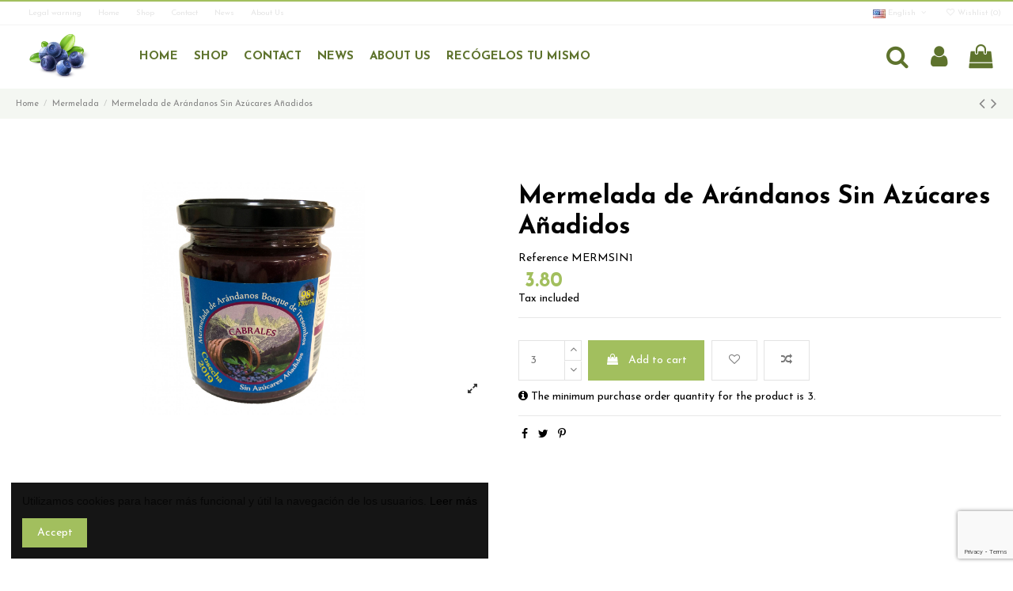

--- FILE ---
content_type: text/html; charset=utf-8
request_url: https://www.comprararandanos.com/en/mermelada/mermelada-de-arandanos-sin-azucares-anadidos/28
body_size: 16474
content:
<!doctype html>
<html lang="en">

<head>
    
        
  <meta charset="utf-8">


  <meta http-equiv="x-ua-compatible" content="ie=edge">



  


  
  



  <title>Mermelada de Arándanos Sin Azúcares Añadidos</title>
  
    
  
  
    
  
  <meta name="description" content="">
  <meta name="keywords" content="">
    
      <link rel="canonical" href="https://www.comprararandanos.com/en/mermelada/mermelada-de-arandanos-sin-azucares-anadidos/28">
    

  
          <link rel="alternate" href="https://www.comprararandanos.com/es/mermelada/mermelada-de-arandanos-sin-azucares-anadidos/28" hreflang="es">
            <link rel="alternate" href="https://www.comprararandanos.com/es/mermelada/mermelada-de-arandanos-sin-azucares-anadidos/28" hreflang="x-default">
                <link rel="alternate" href="https://www.comprararandanos.com/en/mermelada/mermelada-de-arandanos-sin-azucares-anadidos/28" hreflang="EN">
            

  
    <script type="application/ld+json">
  {
    "@context": "https://schema.org",
    "@id": "#store-organization",
    "@type": "Organization",
    "name" : "Comprar Arandanos",
    "url" : "https://www.comprararandanos.com/en/",
  
      "logo": {
        "@type": "ImageObject",
        "url":"https://www.comprararandanos.com/img/comprar-arandanos-logo-1558104611.jpg"
      }
      }
</script>

<script type="application/ld+json">
  {
    "@context": "https://schema.org",
    "@type": "WebPage",
    "isPartOf": {
      "@type": "WebSite",
      "url":  "https://www.comprararandanos.com/en/",
      "name": "Comprar Arandanos"
    },
    "name": "Mermelada de Arándanos Sin Azúcares Añadidos",
    "url":  "https://www.comprararandanos.com/en/mermelada/mermelada-de-arandanos-sin-azucares-anadidos/28"
  }
</script>


  <script type="application/ld+json">
    {
      "@context": "https://schema.org",
      "@type": "BreadcrumbList",
      "itemListElement": [
                  {
            "@type": "ListItem",
            "position": 1,
            "name": "Home",
            "item": "https://www.comprararandanos.com/en/"
          },              {
            "@type": "ListItem",
            "position": 2,
            "name": "Mermelada",
            "item": "https://www.comprararandanos.com/en/mermelada-12"
          },              {
            "@type": "ListItem",
            "position": 3,
            "name": "Mermelada de Arándanos Sin Azúcares Añadidos",
            "item": "https://www.comprararandanos.com/en/mermelada/mermelada-de-arandanos-sin-azucares-anadidos/28"
          }          ]
    }
  </script>


  

  
        <script type="application/ld+json">
  {
    "@context": "https://schema.org/",
    "@type": "Product",
    "@id": "#product-snippet-id",
    "name": "Mermelada de Arándanos Sin Azúcares Añadidos",
    "description": "",
    "category": "Mermelada",
    "image" :"https://www.comprararandanos.com/71-home_default/mermelada-de-arandanos-sin-azucares-anadidos.jpg",    "sku": "MERMSIN1",
    "mpn": "MERMSIN1"
        ,
    "brand": {
      "@type": "Brand",
      "name": "Arandanos Picos de Europa"
    }
            ,
    "weight": {
        "@context": "https://schema.org",
        "@type": "QuantitativeValue",
        "value": "0.350000",
        "unitCode": "kg"
    }
        ,
    "offers": {
      "@type": "Offer",
      "priceCurrency": "EUR",
      "name": "Mermelada de Arándanos Sin Azúcares Añadidos",
      "price": "3.8",
      "url": "https://www.comprararandanos.com/en/mermelada/mermelada-de-arandanos-sin-azucares-anadidos/28",
      "priceValidUntil": "2026-02-06",
              "image": ["https://www.comprararandanos.com/71-thickbox_default/mermelada-de-arandanos-sin-azucares-anadidos.jpg","https://www.comprararandanos.com/70-thickbox_default/mermelada-de-arandanos-sin-azucares-anadidos.jpg","https://www.comprararandanos.com/65-thickbox_default/mermelada-de-arandanos-sin-azucares-anadidos.jpg","https://www.comprararandanos.com/72-thickbox_default/mermelada-de-arandanos-sin-azucares-anadidos.jpg"],
            "sku": "MERMSIN1",
      "mpn": "MERMSIN1",
                    "availability": "https://schema.org/InStock",
      "seller": {
        "@type": "Organization",
        "name": "Comprar Arandanos"
      }
    }
      }
</script>


  
    
  



    <meta property="og:type" content="product">
    <meta property="og:url" content="https://www.comprararandanos.com/en/mermelada/mermelada-de-arandanos-sin-azucares-anadidos/28">
    <meta property="og:title" content="Mermelada de Arándanos Sin Azúcares Añadidos">
    <meta property="og:site_name" content="Comprar Arandanos">
    <meta property="og:description" content="">
            <meta property="og:image" content="https://www.comprararandanos.com/71-thickbox_default/mermelada-de-arandanos-sin-azucares-anadidos.jpg">
        <meta property="og:image:width" content="1100">
        <meta property="og:image:height" content="1422">
    




      <meta name="viewport" content="initial-scale=1,user-scalable=no,maximum-scale=1,width=device-width">
  


  <meta name="theme-color" content="#a2bf5e">
  <meta name="msapplication-navbutton-color" content="#a2bf5e">


  <link rel="icon" type="image/vnd.microsoft.icon" href="https://www.comprararandanos.com/img/favicon.ico?1559924094">
  <link rel="shortcut icon" type="image/x-icon" href="https://www.comprararandanos.com/img/favicon.ico?1559924094">
    




    <link rel="stylesheet" href="https://www.comprararandanos.com/themes/warehouse/assets/cache/theme-739813134.css" type="text/css" media="all">




<link rel="preload" as="font"
      href="/themes/warehouse/assets/css/font-awesome/fonts/fontawesome-webfont.woff?v=4.7.0"
      type="font/woff" crossorigin="anonymous">
<link rel="preload" as="font"
      href="/themes/warehouse/assets/css/font-awesome/fonts/fontawesome-webfont.woff2?v=4.7.0"
      type="font/woff2" crossorigin="anonymous">


<link  rel="preload stylesheet"  as="style" href="/themes/warehouse/assets/css/font-awesome/css/font-awesome-preload.css"
       type="text/css" crossorigin="anonymous">





  

  <script>
        var elementorFrontendConfig = {"isEditMode":"","stretchedSectionContainer":"","instagramToken":"","is_rtl":false,"ajax_csfr_token_url":"https:\/\/www.comprararandanos.com\/en\/module\/iqitelementor\/Actions?process=handleCsfrToken&ajax=1"};
        var iqitTheme = {"rm_sticky":"down","rm_breakpoint":0,"op_preloader":"0","cart_style":"side","cart_confirmation":"notification","h_layout":"4","f_fixed":"","f_layout":"2","h_absolute":"1","h_sticky":"0","hw_width":"fullwidth","mm_content":"panel","hm_submenu_width":"fullwidth","h_search_type":"full","pl_lazyload":true,"pl_infinity":true,"pl_rollover":true,"pl_crsl_autoplay":false,"pl_slider_ld":5,"pl_slider_d":4,"pl_slider_t":3,"pl_slider_p":2,"pp_thumbs":"bottom","pp_zoom":"inner","pp_image_layout":"carousel","pp_tabs":"section","pl_grid_qty":false};
        var iqitcompare = {"nbProducts":0};
        var iqitcountdown_days = "d.";
        var iqitextendedproduct = {"speed":"70","hook":"modal"};
        var iqitfdc_from = 0;
        var iqitmegamenu = {"sticky":"false","containerSelector":"#wrapper > .container"};
        var iqitreviews = [];
        var iqitwishlist = {"nbProducts":0};
        var pixel_fc = "https:\/\/www.comprararandanos.com\/en\/module\/pspixel\/FrontAjaxPixel";
        var prestashop = {"cart":{"products":[],"totals":{"total":{"type":"total","label":"Total","amount":0,"value":"\u00a00.00"},"total_including_tax":{"type":"total","label":"Total (tax incl.)","amount":0,"value":"\u00a00.00"},"total_excluding_tax":{"type":"total","label":"Total (tax excl.)","amount":0,"value":"\u00a00.00"}},"subtotals":{"products":{"type":"products","label":"Subtotal","amount":0,"value":"\u00a00.00"},"discounts":null,"shipping":{"type":"shipping","label":"Shipping","amount":0,"value":""},"tax":null},"products_count":0,"summary_string":"0 items","vouchers":{"allowed":0,"added":[]},"discounts":[],"minimalPurchase":0,"minimalPurchaseRequired":""},"currency":{"id":1,"name":"Euro","iso_code":"EUR","iso_code_num":"978","sign":""},"customer":{"lastname":null,"firstname":null,"email":null,"birthday":null,"newsletter":null,"newsletter_date_add":null,"optin":null,"website":null,"company":null,"siret":null,"ape":null,"is_logged":false,"gender":{"type":null,"name":null},"addresses":[]},"language":{"name":"English","iso_code":"en","locale":"","language_code":"EN","is_rtl":"0","date_format_lite":"d-m-y","date_format_full":"d-m-yH:i:s","id":5},"page":{"title":"","canonical":"https:\/\/www.comprararandanos.com\/en\/mermelada\/mermelada-de-arandanos-sin-azucares-anadidos\/28","meta":{"title":"Mermelada de Ar\u00e1ndanos Sin Az\u00facares A\u00f1adidos","description":"","keywords":"","robots":"index"},"page_name":"product","body_classes":{"lang-en":true,"lang-rtl":false,"country-ES":true,"currency-EUR":true,"layout-full-width":true,"page-product":true,"tax-display-enabled":true,"product-id-28":true,"product-Mermelada de Ar\u00e1ndanos Sin Az\u00facares A\u00f1adidos":true,"product-id-category-12":true,"product-id-manufacturer-3":true,"product-id-supplier-0":true,"product-available-for-order":true},"admin_notifications":[]},"shop":{"name":"Comprar Arandanos","logo":"https:\/\/www.comprararandanos.com\/img\/comprar-arandanos-logo-1558104611.jpg","stores_icon":"https:\/\/www.comprararandanos.com\/img\/logo_stores.png","favicon":"https:\/\/www.comprararandanos.com\/img\/favicon.ico"},"urls":{"base_url":"https:\/\/www.comprararandanos.com\/","current_url":"https:\/\/www.comprararandanos.com\/en\/mermelada\/mermelada-de-arandanos-sin-azucares-anadidos\/28","shop_domain_url":"https:\/\/www.comprararandanos.com","img_ps_url":"https:\/\/www.comprararandanos.com\/img\/","img_cat_url":"https:\/\/www.comprararandanos.com\/img\/c\/","img_lang_url":"https:\/\/www.comprararandanos.com\/img\/l\/","img_prod_url":"https:\/\/www.comprararandanos.com\/img\/p\/","img_manu_url":"https:\/\/www.comprararandanos.com\/img\/m\/","img_sup_url":"https:\/\/www.comprararandanos.com\/img\/su\/","img_ship_url":"https:\/\/www.comprararandanos.com\/img\/s\/","img_store_url":"https:\/\/www.comprararandanos.com\/img\/st\/","img_col_url":"https:\/\/www.comprararandanos.com\/img\/co\/","img_url":"https:\/\/www.comprararandanos.com\/themes\/warehouse\/assets\/img\/","css_url":"https:\/\/www.comprararandanos.com\/themes\/warehouse\/assets\/css\/","js_url":"https:\/\/www.comprararandanos.com\/themes\/warehouse\/assets\/js\/","pic_url":"https:\/\/www.comprararandanos.com\/upload\/","pages":{"address":"https:\/\/www.comprararandanos.com\/en\/direccion","addresses":"https:\/\/www.comprararandanos.com\/en\/direcciones","authentication":"https:\/\/www.comprararandanos.com\/en\/iniciar-sesion","cart":"https:\/\/www.comprararandanos.com\/en\/carrito","category":"https:\/\/www.comprararandanos.com\/en\/index.php?controller=category","cms":"https:\/\/www.comprararandanos.com\/en\/index.php?controller=cms","contact":"https:\/\/www.comprararandanos.com\/en\/contactenos","discount":"https:\/\/www.comprararandanos.com\/en\/descuento","guest_tracking":"https:\/\/www.comprararandanos.com\/en\/seguimiento-pedido-invitado","history":"https:\/\/www.comprararandanos.com\/en\/historial-compra","identity":"https:\/\/www.comprararandanos.com\/en\/datos-personales","index":"https:\/\/www.comprararandanos.com\/en\/","my_account":"https:\/\/www.comprararandanos.com\/en\/mi-cuenta","order_confirmation":"https:\/\/www.comprararandanos.com\/en\/confirmacion-pedido","order_detail":"https:\/\/www.comprararandanos.com\/en\/index.php?controller=order-detail","order_follow":"https:\/\/www.comprararandanos.com\/en\/seguimiento-pedido","order":"https:\/\/www.comprararandanos.com\/en\/pedido","order_return":"https:\/\/www.comprararandanos.com\/en\/index.php?controller=order-return","order_slip":"https:\/\/www.comprararandanos.com\/en\/facturas-abono","pagenotfound":"https:\/\/www.comprararandanos.com\/en\/pagina-no-encontrada","password":"https:\/\/www.comprararandanos.com\/en\/recuperar-contrase\u00f1a","pdf_invoice":"https:\/\/www.comprararandanos.com\/en\/index.php?controller=pdf-invoice","pdf_order_return":"https:\/\/www.comprararandanos.com\/en\/index.php?controller=pdf-order-return","pdf_order_slip":"https:\/\/www.comprararandanos.com\/en\/index.php?controller=pdf-order-slip","prices_drop":"https:\/\/www.comprararandanos.com\/en\/productos-rebajados","product":"https:\/\/www.comprararandanos.com\/en\/index.php?controller=product","search":"https:\/\/www.comprararandanos.com\/en\/busqueda","sitemap":"https:\/\/www.comprararandanos.com\/en\/mapa del sitio","stores":"https:\/\/www.comprararandanos.com\/en\/tiendas","supplier":"https:\/\/www.comprararandanos.com\/en\/proveedor","register":"https:\/\/www.comprararandanos.com\/en\/iniciar-sesion?create_account=1","order_login":"https:\/\/www.comprararandanos.com\/en\/pedido?login=1"},"alternative_langs":{"es":"https:\/\/www.comprararandanos.com\/es\/mermelada\/mermelada-de-arandanos-sin-azucares-anadidos\/28","EN":"https:\/\/www.comprararandanos.com\/en\/mermelada\/mermelada-de-arandanos-sin-azucares-anadidos\/28"},"theme_assets":"\/themes\/warehouse\/assets\/","actions":{"logout":"https:\/\/www.comprararandanos.com\/en\/?mylogout="},"no_picture_image":{"bySize":{"small_default":{"url":"https:\/\/www.comprararandanos.com\/img\/p\/en-default-small_default.jpg","width":98,"height":127},"cart_default":{"url":"https:\/\/www.comprararandanos.com\/img\/p\/en-default-cart_default.jpg","width":125,"height":162},"home_default":{"url":"https:\/\/www.comprararandanos.com\/img\/p\/en-default-home_default.jpg","width":236,"height":305},"large_default":{"url":"https:\/\/www.comprararandanos.com\/img\/p\/en-default-large_default.jpg","width":381,"height":492},"medium_default":{"url":"https:\/\/www.comprararandanos.com\/img\/p\/en-default-medium_default.jpg","width":452,"height":584},"thickbox_default":{"url":"https:\/\/www.comprararandanos.com\/img\/p\/en-default-thickbox_default.jpg","width":1100,"height":1422}},"small":{"url":"https:\/\/www.comprararandanos.com\/img\/p\/en-default-small_default.jpg","width":98,"height":127},"medium":{"url":"https:\/\/www.comprararandanos.com\/img\/p\/en-default-large_default.jpg","width":381,"height":492},"large":{"url":"https:\/\/www.comprararandanos.com\/img\/p\/en-default-thickbox_default.jpg","width":1100,"height":1422},"legend":""}},"configuration":{"display_taxes_label":true,"display_prices_tax_incl":true,"is_catalog":false,"show_prices":true,"opt_in":{"partner":false},"quantity_discount":{"type":"discount","label":"Unit discount"},"voucher_enabled":0,"return_enabled":0},"field_required":[],"breadcrumb":{"links":[{"title":"Home","url":"https:\/\/www.comprararandanos.com\/en\/"},{"title":"Mermelada","url":"https:\/\/www.comprararandanos.com\/en\/mermelada-12"},{"title":"Mermelada de Ar\u00e1ndanos Sin Az\u00facares A\u00f1adidos","url":"https:\/\/www.comprararandanos.com\/en\/mermelada\/mermelada-de-arandanos-sin-azucares-anadidos\/28"}],"count":3},"link":{"protocol_link":"https:\/\/","protocol_content":"https:\/\/"},"time":1769058941,"static_token":"bad9293b6c1959b0fa71f9f325449d6c","token":"476adf17d98c270305ab97f5557da9b2","debug":false};
        var psemailsubscription_subscription = "https:\/\/www.comprararandanos.com\/en\/module\/ps_emailsubscription\/subscription";
      </script>



  <!-- Google Tag Manager -->

<script>(function(w,d,s,l,i){w[l]=w[l]||[];w[l].push({'gtm.start':
new Date().getTime(),event:'gtm.js'});var f=d.getElementsByTagName(s)[0],
j=d.createElement(s),dl=l!='dataLayer'?'&l='+l:'';j.async=true;j.src=
'https://www.googletagmanager.com/gtm.js?id='+i+dl;f.parentNode.insertBefore(j,f);
})(window,document,'script','dataLayer','GTM-K8Z82VD');</script>

<!-- End Google Tag Manager -->  

			<link rel="alternate" hreflang="es" href="https://www.comprararandanos.com/es/mermelada/mermelada-de-arandanos-sin-azucares-anadidos/28" />
			<link rel="alternate" hreflang="EN" href="https://www.comprararandanos.com/en/mermelada/mermelada-de-arandanos-sin-azucares-anadidos/28" />
	<!-- Facebook Pixel Code -->

<script>
    !function(f,b,e,v,n,t,s)
    {if(f.fbq)return;n=f.fbq=function(){n.callMethod? n.callMethod.apply(n,arguments):n.queue.push(arguments)};
    if(!f._fbq)f._fbq=n;n.push=n;n.loaded=!0;n.version='2.0';n.agent='plprestashop-download'; // n.agent to keep because of partnership
    n.queue=[];t=b.createElement(e);t.async=!0;
    t.src=v;s=b.getElementsByTagName(e)[0];
    s.parentNode.insertBefore(t,s)}(window, document,'script', 'https://connect.facebook.net/en_US/fbevents.js');

            fbq('init', '813343216091996');
        
    fbq('track', 'PageView');
</script>

<noscript>
    <img height="1" width="1" style="display:none" src="https://www.facebook.com/tr?id=813343216091996&ev=PageView&noscript=1"/>
</noscript>

<!-- End Facebook Pixel Code -->

<!-- Set Facebook Pixel Product Export -->
    <meta property="og:title" content="Mermelada de Arándanos Sin Azúcares Añadidos">
    <meta property="og:description" content="">
    <meta property="og:url" content="https://www.comprararandanos.com/en/mermelada/mermelada-de-arandanos-sin-azucares-anadidos/28">
    <meta property="og:image" content="https://www.comprararandanos.com/71-medium_default/mermelada-de-arandanos-sin-azucares-anadidos.jpg">
    <meta property="product:brand" content="Arandanos Picos de Europa">
    <meta property="product:availability" content="In stock">
    <meta property="product:condition" content="new">
    <meta property="product:price:amount" content="3.8">
    <meta property="product:price:currency" content="EUR">
    <meta property="product:retailer_item_id" content="28">
<!-- END OF Set Facebook Pixel Product Export -->

    
        <script>
            fbq('track', 'ViewContent', {content_name: 'Mermelada de Arandanos Sin Azucares Anadidos EN', content_ids: 28, content_type: 'product', value: 3.8, currency: 'EUR'});
        </script>
    



    
            <meta property="product:pretax_price:amount" content="3.454545">
        <meta property="product:pretax_price:currency" content="EUR">
        <meta property="product:price:amount" content="3.8">
        <meta property="product:price:currency" content="EUR">
                <meta property="product:weight:value" content="0.350000">
        <meta property="product:weight:units" content="kg">
    
    

    </head>

    <body id="product" class="lang-en country-es currency-eur layout-full-width page-product tax-display-enabled product-id-28 product-mermelada-de-arandanos-sin-azucares-anadidos product-id-category-12 product-id-manufacturer-3 product-id-supplier-0 product-available-for-order body-desktop-header-style-w-4       customer-not-logged">


    




    


<main id="main-page-content"  >
    
            

    <header id="header" class="desktop-header-style-w-4">
        
            
  <div class="header-banner">
    
  </div>




            <nav class="header-nav">
        <div class="container">
    
        <div class="row justify-content-between">
            <div class="col col-auto col-md left-nav">
                 <div class="d-inline-block"> 

<ul class="social-links _topbar" itemscope itemtype="https://schema.org/Organization" itemid="#store-organization">
                  </ul>

 </div>                             <div class="block-iqitlinksmanager block-iqitlinksmanager-2 block-links-inline d-inline-block">
            <ul>
                                                            <li>
                            <a
                                    href="https://www.comprararandanos.com/en/content/legal-warning/2"
                                    title="Legal warning"                                                                >
                                Legal warning
                            </a>
                        </li>
                                                                                <li>
                            <a
                                    href="https://www.comprararandanos.com/en/"
                                                                                                    >
                                Home
                            </a>
                        </li>
                                                                                <li>
                            <a
                                    href="https://www.comprararandanos.com/en/11-blueberries"
                                                                                                    >
                                Shop
                            </a>
                        </li>
                                                                                <li>
                            <a
                                    href="https://www.comprararandanos.com/en/contactenos"
                                                                                                    >
                                Contact
                            </a>
                        </li>
                                                                                <li>
                            <a
                                    href="https://www.comprararandanos.com/en/blog"
                                                                                                    >
                                News
                            </a>
                        </li>
                                                                                <li>
                            <a
                                    href="https://www.comprararandanos.com/en/content/about-us/4"
                                                                                                    >
                                About Us
                            </a>
                        </li>
                                                </ul>
        </div>
    
            </div>
            <div class="col col-auto center-nav text-center">
                
             </div>
            <div class="col col-auto col-md right-nav text-right">
                

<div id="language_selector" class="d-inline-block">
    <div class="language-selector-wrapper d-inline-block">
        <div class="language-selector dropdown js-dropdown">
            <a class="expand-more" data-toggle="dropdown" data-iso-code="en"><img width="16" height="11" src="https://www.comprararandanos.com/img/l/5.jpg" alt="English" class="img-fluid lang-flag" /> English <i class="fa fa-angle-down fa-fw" aria-hidden="true"></i></a>
            <div class="dropdown-menu">
                <ul>
                                            <li >
                            <a href="https://www.comprararandanos.com/es/mermelada/mermelada-de-arandanos-sin-azucares-anadidos/28" rel="alternate" hreflang="es"
                               class="dropdown-item"><img width="16" height="11" src="https://www.comprararandanos.com/img/l/1.jpg" alt="Español" class="img-fluid lang-flag"  data-iso-code="es"/> Español</a>
                        </li>
                                            <li  class="current" >
                            <a href="https://www.comprararandanos.com/en/mermelada/mermelada-de-arandanos-sin-azucares-anadidos/28" rel="alternate" hreflang="en"
                               class="dropdown-item"><img width="16" height="11" src="https://www.comprararandanos.com/img/l/5.jpg" alt="English" class="img-fluid lang-flag"  data-iso-code="en"/> English</a>
                        </li>
                                    </ul>
            </div>
        </div>
    </div>
</div>
<div class="d-inline-block">
    <a href="//www.comprararandanos.com/en/module/iqitwishlist/view">
        <i class="fa fa-heart-o fa-fw" aria-hidden="true"></i> Wishlist (<span
                id="iqitwishlist-nb"></span>)
    </a>
</div>

             </div>
        </div>

                        </div>
            </nav>
        



<div id="desktop-header" class="desktop-header-style-4">
    
            
<div class="header-top">
    <div id="desktop-header-container" class="container">
        <div class="row align-items-center">
                            <div class="col col-auto col-header-left">
                    <div id="desktop_logo">
                        
  <a href="https://www.comprararandanos.com/en/">
    <img class="logo img-fluid"
         src="https://www.comprararandanos.com/img/comprar-arandanos-logo-1558104611.jpg"
                  alt="Comprar Arandanos"
         width="121"
         height="60"
    >
  </a>

                    </div>
                    
                </div>
                <div class="col col-header-center col-header-menu">
                                        <div id="iqitmegamenu-wrapper" class="iqitmegamenu-wrapper iqitmegamenu-all">
	<div class="container container-iqitmegamenu">
		<div id="iqitmegamenu-horizontal" class="iqitmegamenu  clearfix" role="navigation">

						
			<nav id="cbp-hrmenu" class="cbp-hrmenu cbp-horizontal cbp-hrsub-narrow">
				<ul>
											<li id="cbp-hrmenu-tab-1"
							class="cbp-hrmenu-tab cbp-hrmenu-tab-1 ">
							<a href="https://www.comprararandanos.com/en/" class="nav-link" 
										>
										

										<span class="cbp-tab-title">
											Home</span>
																			</a>
																</li>
												<li id="cbp-hrmenu-tab-3"
							class="cbp-hrmenu-tab cbp-hrmenu-tab-3 ">
							<a href="https://www.comprararandanos.com/en/blueberries-11" class="nav-link" 
										>
										

										<span class="cbp-tab-title">
											Shop</span>
																			</a>
																</li>
												<li id="cbp-hrmenu-tab-4"
							class="cbp-hrmenu-tab cbp-hrmenu-tab-4 ">
							<a href="https://www.comprararandanos.com/en/contactenos" class="nav-link" 
										>
										

										<span class="cbp-tab-title">
											Contact</span>
																			</a>
																</li>
												<li id="cbp-hrmenu-tab-5"
							class="cbp-hrmenu-tab cbp-hrmenu-tab-5 ">
							<a href="/blog" class="nav-link" 
										>
										

										<span class="cbp-tab-title">
											News</span>
																			</a>
																</li>
												<li id="cbp-hrmenu-tab-6"
							class="cbp-hrmenu-tab cbp-hrmenu-tab-6 ">
							<a href="https://www.comprararandanos.com/en/content/about-us/4" class="nav-link" 
										>
										

										<span class="cbp-tab-title">
											About Us</span>
																			</a>
																</li>
												<li id="cbp-hrmenu-tab-8"
							class="cbp-hrmenu-tab cbp-hrmenu-tab-8 ">
							<a href="" class="nav-link" 
										target="_blank"
											rel="noopener noreferrer" >
										

										<span class="cbp-tab-title">
											Recógelos tu mismo</span>
																			</a>
																</li>
											</ul>
				</nav>
			</div>
		</div>
		<div id="sticky-cart-wrapper"></div>
	</div>

		<div id="_desktop_iqitmegamenu-mobile">
		<div id="iqitmegamenu-mobile"
			class="mobile-menu js-mobile-menu  h-100  d-flex flex-column">

			<div class="mm-panel__header  mobile-menu__header-wrapper px-2 py-2">
				<div class="mobile-menu__header js-mobile-menu__header">

					<button type="button" class="mobile-menu__back-btn js-mobile-menu__back-btn btn">
						<span aria-hidden="true" class="fa fa-angle-left  align-middle mr-4"></span>
						<span class="mobile-menu__title js-mobile-menu__title paragraph-p1 align-middle"></span>
					</button>
					
				</div>
				<button type="button" class="btn btn-icon mobile-menu__close js-mobile-menu__close" aria-label="Close"
					data-toggle="dropdown">
					<span aria-hidden="true" class="fa fa-times"></span>
				</button>
			</div>

			<div class="position-relative mobile-menu__content flex-grow-1 mx-c16 my-c24 ">
				<ul
					class="position-absolute h-100  w-100  m-0 mm-panel__scroller mobile-menu__scroller px-4 py-4">
					<li class="mobile-menu__above-content"></li>
													


	
	<li class="mobile-menu__tab  d-flex align-items-center  js-mobile-menu__tab"><a  href="https://www.comprararandanos.com/en/"  class="flex-fill mobile-menu__link"><span class="js-mobile-menu__tab-title">Home</span></a></li><li class="mobile-menu__tab  d-flex align-items-center  js-mobile-menu__tab"><a  href="https://www.comprararandanos.com/en/11-blueberries"  class="flex-fill mobile-menu__link"><span class="js-mobile-menu__tab-title">Shop</span></a></li><li class="mobile-menu__tab  d-flex align-items-center  js-mobile-menu__tab"><a  href="https://www.comprararandanos.com/en/contactenos"  class="flex-fill mobile-menu__link"><span class="js-mobile-menu__tab-title">Contact</span></a></li><li class="mobile-menu__tab  d-flex align-items-center  js-mobile-menu__tab"><a  href="https://www.comprararandanos.com/en/blog"  class="flex-fill mobile-menu__link"><span class="js-mobile-menu__tab-title">News</span></a></li><li class="mobile-menu__tab  d-flex align-items-center  js-mobile-menu__tab"><a  href="https://www.comprararandanos.com/en/content/about-us/4"  class="flex-fill mobile-menu__link"><span class="js-mobile-menu__tab-title">About us</span></a></li>
											<li class="mobile-menu__below-content"> </li>
				</ul>
			</div>

			<div class="js-top-menu-bottom mobile-menu__footer justify-content-between px-4 py-4">
				

			<div class="d-flex align-items-start mobile-menu__language-currency js-mobile-menu__language-currency">

			
									

<div class="mobile-menu__language-selector d-inline-block mr-4">
    English
    <div class="mobile-menu__language-currency-dropdown">
        <ul>
                          
                <li class="my-3">
                    <a href="https://www.comprararandanos.com/es/mermelada/mermelada-de-arandanos-sin-azucares-anadidos/28" rel="alternate" class="text-reset"
                        hreflang="es">
                            Español
                    </a>
                </li>
                                                             </ul>
    </div>
</div>							

			
									
<div class="mobile-menu__currency-selector d-inline-block">
    EUR         <div class="mobile-menu__language-currency-dropdown">
        <ul>
                                                </ul>
    </div>
</div>							

			</div>


			<div class="mobile-menu__user">
			<a href="https://www.comprararandanos.com/en/mi-cuenta" class="text-reset"><i class="fa fa-user" aria-hidden="true"></i>
				
									Sign in
								
			</a>
			</div>


			</div>
		</div>
	</div>
                    
                </div>
                        <div class="col col-auto col-header-right">
                <div class="row no-gutters justify-content-end">
                                            <div id="header-search-btn" class="col col-auto header-btn-w header-search-btn-w">
    <a data-toggle="dropdown" id="header-search-btn-drop"  class="header-btn header-search-btn" data-display="static">
        <i class="fa fa-search fa-fw icon" aria-hidden="true"></i>
        <span class="title">Search</span>
    </a>
        <div class="dropdown-menu-custom  dropdown-menu">
        <div class="dropdown-content modal-backdrop fullscreen-search">
            
<!-- Block search module TOP -->
<div id="search_widget" class="search-widget" data-search-controller-url="https://www.comprararandanos.com/en/module/iqitsearch/searchiqit">
    <form method="get" action="https://www.comprararandanos.com/en/module/iqitsearch/searchiqit">
        <div class="input-group">
            <input type="text" name="s" value="" data-all-text="Show all results"
                   data-blog-text="Blog post"
                   data-product-text="Product"
                   data-brands-text="Brand"
                   autocomplete="off" autocorrect="off" autocapitalize="off" spellcheck="false"
                   placeholder="Search our catalog" class="form-control form-search-control" />
            <button type="submit" class="search-btn">
                <i class="fa fa-search"></i>
            </button>
        </div>
    </form>
</div>
<!-- /Block search module TOP -->

            <div id="fullscreen-search-backdrop"></div>
        </div>
    </div>
    </div>
                    
                    
                                            <div id="header-user-btn" class="col col-auto header-btn-w header-user-btn-w">
            <a href="https://www.comprararandanos.com/en/mi-cuenta"
           title="Log in to your customer account"
           rel="nofollow" class="header-btn header-user-btn">
            <i class="fa fa-user fa-fw icon" aria-hidden="true"></i>
            <span class="title">Sign in</span>
        </a>
    </div>









                                        

                    

                                            
                                                    <div id="ps-shoppingcart-wrapper" class="col col-auto">
    <div id="ps-shoppingcart"
         class="header-btn-w header-cart-btn-w ps-shoppingcart side-cart">
         <div id="blockcart" class="blockcart cart-preview"
         data-refresh-url="//www.comprararandanos.com/en/module/ps_shoppingcart/ajax">
        <a id="cart-toogle" class="cart-toogle header-btn header-cart-btn" data-toggle="dropdown" data-display="static">
            <i class="fa fa-shopping-bag fa-fw icon" aria-hidden="true"><span class="cart-products-count-btn  d-none">0</span></i>
            <span class="info-wrapper">
            <span class="title">Cart</span>
            <span class="cart-toggle-details">
            <span class="text-faded cart-separator"> / </span>
                            Empty
                        </span>
            </span>
        </a>
        <div id="_desktop_blockcart-content" class="dropdown-menu-custom dropdown-menu">
    <div id="blockcart-content" class="blockcart-content" >
        <div class="cart-title">
            <span class="modal-title">Shopping Cart</span>
            <button type="button" id="js-cart-close" class="close">
                <span>×</span>
            </button>
            <hr>
        </div>
                    <span class="no-items">There are no more items in your cart</span>
            </div>
</div> </div>




    </div>
</div>
                                                
                                    </div>
                
            </div>
            <div class="col-12">
                <div class="row">
                    
                </div>
            </div>
        </div>
    </div>
</div>


    </div>



    <div id="mobile-header" class="mobile-header-style-1">
                    <div id="mobile-header-sticky">
    <div class="container">
        <div class="mobile-main-bar">
            <div class="row no-gutters align-items-center row-mobile-header">
                <div class="col col-auto col-mobile-btn col-mobile-btn-menu col-mobile-menu-push js-col-mobile-menu-push">
                    <a class="m-nav-btn js-m-nav-btn-menu" data-toggle="dropdown" data-display="static"><i class="fa fa-bars" aria-hidden="true"></i>
                        <span>Menu</span></a>
                    <div id="mobile_menu_click_overlay"></div>
                    <div id="_mobile_iqitmegamenu-mobile" class="dropdown-menu-custom dropdown-menu"></div>
                </div>
                <div id="mobile-btn-search" class="col col-auto col-mobile-btn col-mobile-btn-search">
                    <a class="m-nav-btn" data-toggle="dropdown" data-display="static"><i class="fa fa-search" aria-hidden="true"></i>
                        <span>Search</span></a>
                    <div id="search-widget-mobile" class="dropdown-content dropdown-menu dropdown-mobile search-widget">
                        
                                                    
<!-- Block search module TOP -->
<form method="get" action="https://www.comprararandanos.com/en/module/iqitsearch/searchiqit">
    <div class="input-group">
        <input type="text" name="s" value=""
               placeholder="Search"
               data-all-text="Show all results"
               data-blog-text="Blog post"
               data-product-text="Product"
               data-brands-text="Brand"
               autocomplete="off" autocorrect="off" autocapitalize="off" spellcheck="false"
               class="form-control form-search-control">
        <button type="submit" class="search-btn">
            <i class="fa fa-search"></i>
        </button>
    </div>
</form>
<!-- /Block search module TOP -->

                                                
                    </div>
                </div>
                <div class="col col-mobile-logo text-center">
                    
  <a href="https://www.comprararandanos.com/en/">
    <img class="logo img-fluid"
         src="https://www.comprararandanos.com/img/comprar-arandanos-logo-1558104611.jpg"
                  alt="Comprar Arandanos"
         width="121"
         height="60"
    >
  </a>

                </div>
                <div class="col col-auto col-mobile-btn col-mobile-btn-account">
                    <a href="https://www.comprararandanos.com/en/mi-cuenta" class="m-nav-btn"><i class="fa fa-user" aria-hidden="true"></i>
                        <span>
                            
                                                            Sign in
                                                        
                        </span></a>
                </div>
                
                                <div class="col col-auto col-mobile-btn col-mobile-btn-cart ps-shoppingcart side-cart">
                    <div id="mobile-cart-wrapper">
                    <a id="mobile-cart-toogle"  class="m-nav-btn" data-toggle="dropdown" data-display="static"><i class="fa fa-shopping-bag mobile-bag-icon" aria-hidden="true"><span id="mobile-cart-products-count" class="cart-products-count cart-products-count-btn">
                                
                                                                    0
                                                                
                            </span></i>
                        <span>Cart</span></a>
                    <div id="_mobile_blockcart-content" class="dropdown-menu-custom dropdown-menu"></div>
                    </div>
                </div>
                            </div>
        </div>
    </div>
</div>            </div>



        
    </header>
    

    <section id="wrapper">
        
        

<nav data-depth="3" class="breadcrumb">
            <div class="container-fluid">
                <div class="row align-items-center">
                <div class="col">
                    <ol>
                        
                            


                                 
                                                                            <li>
                                            <a href="https://www.comprararandanos.com/en/"><span>Home</span></a>
                                        </li>
                                                                    

                            


                                 
                                                                            <li>
                                            <a href="https://www.comprararandanos.com/en/mermelada-12"><span>Mermelada</span></a>
                                        </li>
                                                                    

                            


                                 
                                                                            <li>
                                            <span>Mermelada de Arándanos Sin Azúcares Añadidos</span>
                                        </li>
                                                                    

                                                    
                    </ol>
                </div>
                <div class="col col-auto"> <div id="iqitproductsnav">
            <a href="https://www.comprararandanos.com/en/home/mermelada-de-arandanos/38" title="Previous product">
           <i class="fa fa-angle-left" aria-hidden="true"></i>        </a>
                <a href="https://www.comprararandanos.com/en/mermelada/mermelada-de-arandanos/30" title="Next product">
             <i class="fa fa-angle-right" aria-hidden="true"></i>        </a>
    </div>


</div>
            </div>
                    </div>
        </nav>


        <div id="inner-wrapper" class="container">
            
            
                
   <aside id="notifications">
        
        
        
      
  </aside>
              

            

                
    <div id="content-wrapper" class="js-content-wrapper">
        
        
    <section id="main">
        <div id="product-preloader"><i class="fa fa-circle-o-notch fa-spin"></i></div>
        <div id="main-product-wrapper" class="product-container js-product-container">
        <meta content="https://www.comprararandanos.com/en/mermelada/mermelada-de-arandanos-sin-azucares-anadidos/28">


        <div class="row product-info-row">
            <div class="col-md-6 col-product-image">
                
                        

                            
                                    <div class="images-container js-images-container images-container-bottom">
                    
    <div class="product-cover">

        

    <ul class="product-flags js-product-flags">
            </ul>

        <div id="product-images-large" class="product-images-large swiper-container">
            <div class="swiper-wrapper">
            
                                                            <div class="product-lmage-large swiper-slide  js-thumb-selected">
                            <div class="easyzoom easyzoom-product">
                                <a href="https://www.comprararandanos.com/71-thickbox_default/mermelada-de-arandanos-sin-azucares-anadidos.jpg" class="js-easyzoom-trigger" rel="nofollow"></a>
                            </div>
                            <a class="expander" data-toggle="modal" data-target="#product-modal"><span><i class="fa fa-expand" aria-hidden="true"></i></span></a>                            <img
                                    data-src="https://www.comprararandanos.com/71-large_default/mermelada-de-arandanos-sin-azucares-anadidos.jpg"
                                    data-image-large-src="https://www.comprararandanos.com/71-thickbox_default/mermelada-de-arandanos-sin-azucares-anadidos.jpg"
                                    alt="Mermelada de Arándanos Sin Azúcares Añadidos"
                                    content="https://www.comprararandanos.com/71-large_default/mermelada-de-arandanos-sin-azucares-anadidos.jpg"
                                    width="381"
                                    height="492"
                                    src="data:image/svg+xml,%3Csvg xmlns='http://www.w3.org/2000/svg' viewBox='0 0 381 492'%3E%3C/svg%3E"
                                    class="img-fluid swiper-lazy"
                            >
                        </div>
                                            <div class="product-lmage-large swiper-slide ">
                            <div class="easyzoom easyzoom-product">
                                <a href="https://www.comprararandanos.com/70-thickbox_default/mermelada-de-arandanos-sin-azucares-anadidos.jpg" class="js-easyzoom-trigger" rel="nofollow"></a>
                            </div>
                            <a class="expander" data-toggle="modal" data-target="#product-modal"><span><i class="fa fa-expand" aria-hidden="true"></i></span></a>                            <img
                                    data-src="https://www.comprararandanos.com/70-large_default/mermelada-de-arandanos-sin-azucares-anadidos.jpg"
                                    data-image-large-src="https://www.comprararandanos.com/70-thickbox_default/mermelada-de-arandanos-sin-azucares-anadidos.jpg"
                                    alt="Mermelada de Arándanos Sin Azúcares Añadidos"
                                    content="https://www.comprararandanos.com/70-large_default/mermelada-de-arandanos-sin-azucares-anadidos.jpg"
                                    width="381"
                                    height="492"
                                    src="data:image/svg+xml,%3Csvg xmlns='http://www.w3.org/2000/svg' viewBox='0 0 381 492'%3E%3C/svg%3E"
                                    class="img-fluid swiper-lazy"
                            >
                        </div>
                                            <div class="product-lmage-large swiper-slide ">
                            <div class="easyzoom easyzoom-product">
                                <a href="https://www.comprararandanos.com/65-thickbox_default/mermelada-de-arandanos-sin-azucares-anadidos.jpg" class="js-easyzoom-trigger" rel="nofollow"></a>
                            </div>
                            <a class="expander" data-toggle="modal" data-target="#product-modal"><span><i class="fa fa-expand" aria-hidden="true"></i></span></a>                            <img
                                    data-src="https://www.comprararandanos.com/65-large_default/mermelada-de-arandanos-sin-azucares-anadidos.jpg"
                                    data-image-large-src="https://www.comprararandanos.com/65-thickbox_default/mermelada-de-arandanos-sin-azucares-anadidos.jpg"
                                    alt="Mermelada de Arándanos Sin Azúcares Añadidos"
                                    content="https://www.comprararandanos.com/65-large_default/mermelada-de-arandanos-sin-azucares-anadidos.jpg"
                                    width="381"
                                    height="492"
                                    src="data:image/svg+xml,%3Csvg xmlns='http://www.w3.org/2000/svg' viewBox='0 0 381 492'%3E%3C/svg%3E"
                                    class="img-fluid swiper-lazy"
                            >
                        </div>
                                            <div class="product-lmage-large swiper-slide ">
                            <div class="easyzoom easyzoom-product">
                                <a href="https://www.comprararandanos.com/72-thickbox_default/mermelada-de-arandanos-sin-azucares-anadidos.jpg" class="js-easyzoom-trigger" rel="nofollow"></a>
                            </div>
                            <a class="expander" data-toggle="modal" data-target="#product-modal"><span><i class="fa fa-expand" aria-hidden="true"></i></span></a>                            <img
                                    data-src="https://www.comprararandanos.com/72-large_default/mermelada-de-arandanos-sin-azucares-anadidos.jpg"
                                    data-image-large-src="https://www.comprararandanos.com/72-thickbox_default/mermelada-de-arandanos-sin-azucares-anadidos.jpg"
                                    alt="Mermelada de Arándanos Sin Azúcares Añadidos"
                                    content="https://www.comprararandanos.com/72-large_default/mermelada-de-arandanos-sin-azucares-anadidos.jpg"
                                    width="381"
                                    height="492"
                                    src="data:image/svg+xml,%3Csvg xmlns='http://www.w3.org/2000/svg' viewBox='0 0 381 492'%3E%3C/svg%3E"
                                    class="img-fluid swiper-lazy"
                            >
                        </div>
                                                    
            </div>
            <div class="swiper-button-prev swiper-button-inner-prev swiper-button-arrow"></div>
            <div class="swiper-button-next swiper-button-inner-next swiper-button-arrow"></div>
        </div>
    </div>


            

        <div class="js-qv-mask mask">
        <div id="product-images-thumbs" class="product-images js-qv-product-images swiper-container swiper-cls-fix desktop-swiper-cls-fix-5 swiper-cls-row-fix-1 tablet-swiper-cls-fix-5 mobile-swiper-cls-fix-5 ">
            <div class="swiper-wrapper">
            
                           <div class="swiper-slide"> <div class="thumb-container js-thumb-container">
                    <img
                            class="thumb js-thumb  selected js-thumb-selected  img-fluid swiper-lazy"
                            data-image-medium-src="https://www.comprararandanos.com/71-medium_default/mermelada-de-arandanos-sin-azucares-anadidos.jpg"
                            data-image-large-src="https://www.comprararandanos.com/71-thickbox_default/mermelada-de-arandanos-sin-azucares-anadidos.jpg"
                            src="data:image/svg+xml,%3Csvg xmlns='http://www.w3.org/2000/svg' viewBox='0 0 452 584'%3E%3C/svg%3E"
                            data-src="https://www.comprararandanos.com/71-medium_default/mermelada-de-arandanos-sin-azucares-anadidos.jpg"
                                                            alt="Mermelada de Arándanos Sin Azúcares Añadidos"
                                                        title=""
                            width="452"
                            height="584"
                    >
                </div> </div>
                           <div class="swiper-slide"> <div class="thumb-container js-thumb-container">
                    <img
                            class="thumb js-thumb   img-fluid swiper-lazy"
                            data-image-medium-src="https://www.comprararandanos.com/70-medium_default/mermelada-de-arandanos-sin-azucares-anadidos.jpg"
                            data-image-large-src="https://www.comprararandanos.com/70-thickbox_default/mermelada-de-arandanos-sin-azucares-anadidos.jpg"
                            src="data:image/svg+xml,%3Csvg xmlns='http://www.w3.org/2000/svg' viewBox='0 0 452 584'%3E%3C/svg%3E"
                            data-src="https://www.comprararandanos.com/70-medium_default/mermelada-de-arandanos-sin-azucares-anadidos.jpg"
                                                            alt="Mermelada de Arándanos Sin Azúcares Añadidos"
                                                        title=""
                            width="452"
                            height="584"
                    >
                </div> </div>
                           <div class="swiper-slide"> <div class="thumb-container js-thumb-container">
                    <img
                            class="thumb js-thumb   img-fluid swiper-lazy"
                            data-image-medium-src="https://www.comprararandanos.com/65-medium_default/mermelada-de-arandanos-sin-azucares-anadidos.jpg"
                            data-image-large-src="https://www.comprararandanos.com/65-thickbox_default/mermelada-de-arandanos-sin-azucares-anadidos.jpg"
                            src="data:image/svg+xml,%3Csvg xmlns='http://www.w3.org/2000/svg' viewBox='0 0 452 584'%3E%3C/svg%3E"
                            data-src="https://www.comprararandanos.com/65-medium_default/mermelada-de-arandanos-sin-azucares-anadidos.jpg"
                                                            alt="Mermelada de Arándanos Sin Azúcares Añadidos"
                                                        title=""
                            width="452"
                            height="584"
                    >
                </div> </div>
                           <div class="swiper-slide"> <div class="thumb-container js-thumb-container">
                    <img
                            class="thumb js-thumb   img-fluid swiper-lazy"
                            data-image-medium-src="https://www.comprararandanos.com/72-medium_default/mermelada-de-arandanos-sin-azucares-anadidos.jpg"
                            data-image-large-src="https://www.comprararandanos.com/72-thickbox_default/mermelada-de-arandanos-sin-azucares-anadidos.jpg"
                            src="data:image/svg+xml,%3Csvg xmlns='http://www.w3.org/2000/svg' viewBox='0 0 452 584'%3E%3C/svg%3E"
                            data-src="https://www.comprararandanos.com/72-medium_default/mermelada-de-arandanos-sin-azucares-anadidos.jpg"
                                                            alt="Mermelada de Arándanos Sin Azúcares Añadidos"
                                                        title=""
                            width="452"
                            height="584"
                    >
                </div> </div>
                        
            </div>
            <div class="swiper-button-prev swiper-button-inner-prev swiper-button-arrow"></div>
            <div class="swiper-button-next swiper-button-inner-next swiper-button-arrow"></div>
        </div>
    </div>
    
            </div>




                            

                            
                                <div class="after-cover-tumbnails text-center">    








</div>
                            

                            
                                <div class="after-cover-tumbnails2 mt-4"></div>
                            
                        
                
            </div>

            <div class="col-md-6 col-product-info">
                <div id="col-product-info">
                
                    <div class="product_header_container clearfix">

                        
                                                    

                        
                        <h1 class="h1 page-title"><span>Mermelada de Arándanos Sin Azúcares Añadidos</span></h1>
                    
                        
                                                                                

                        
                            
                        

                                                    
                                


    <div class="product-prices js-product-prices">

        
                                        <div class="product-reference">
                    <label class="label">Reference </label>
                    <span>MERMSIN1</span>
                </div>
                                


        
                    
                            
        

        
            <div class="">

                <div>
                    <span class="current-price"><span class="product-price current-price-value" content="3.8">
                                                                                       3.80
                                                    </span></span>
                                    </div>

                
                                    
            </div>
        

        
                    

        
                    

        
                    

        

            <div class="tax-shipping-delivery-label">
                                    Tax included
                                
                
                                                                                                            </div>

        
            </div>






                            
                                            </div>
                

                <div class="product-information">
                    
                        <div id="product-description-short-28"
                              class="rte-content product-description"></div>
                    

                    
                    <div class="product-actions js-product-actions">
                        
                            <form action="https://www.comprararandanos.com/en/carrito" method="post" id="add-to-cart-or-refresh">
                                <input type="hidden" name="token" value="bad9293b6c1959b0fa71f9f325449d6c">
                                <input type="hidden" name="id_product" value="28"
                                       id="product_page_product_id">
                                <input type="hidden" name="id_customization" value="0" id="product_customization_id" class="js-product-customization-id">

                                
                                    
                                    <div class="product-variants js-product-variants">

    </div>




                                

                                
                                                                    

                                
                                
                                    <div class="product-add-to-cart pt-3 js-product-add-to-cart">

            
            <div class="row extra-small-gutters product-quantity ">
                <div class="col col-12 col-sm-auto col-add-qty">
                    <div class="qty ">
                        <input
                                type="number"
                                name="qty"
                                id="quantity_wanted"
                                inputmode="numeric"
                                pattern="[0-9]*"
                                                                    value="3"
                                    min="3"
                                                                class="input-group "
                        >
                    </div>
                </div>
                <div class="col col-12 col-sm-auto col-add-btn ">
                    <div class="add">
                        <button
                                class="btn btn-primary btn-lg add-to-cart"
                                data-button-action="add-to-cart"
                                type="submit"
                                                        >
                            <i class="fa fa-shopping-bag fa-fw bag-icon" aria-hidden="true"></i>
                            <i class="fa fa-circle-o-notch fa-spin fa-fw spinner-icon" aria-hidden="true"></i>
                            Add to cart
                        </button>

                    </div>
                </div>
                    <div class="col col-sm-auto col-add-wishlist">
        <button type="button" data-toggle="tooltip" data-placement="top"  title="Add to wishlist"
           class="btn btn-secondary btn-lg btn-iconic btn-iqitwishlist-add js-iqitwishlist-add" data-animation="false" id="iqit-wishlist-product-btn"
           data-id-product="28"
           data-id-product-attribute="0"
           data-token="bad9293b6c1959b0fa71f9f325449d6c"
           data-url="//www.comprararandanos.com/en/module/iqitwishlist/actions">
            <i class="fa fa-heart-o not-added" aria-hidden="true"></i> <i class="fa fa-heart added"
                                                                          aria-hidden="true"></i>
        </button>
    </div>
    <div class="col col-sm-auto col-add-compare">
        <button type="button" data-toggle="tooltip" data-placement="top" title="Add to compare"
           class="btn btn-secondary btn-lg btn-iconic btn-iqitcompare-add js-iqitcompare-add" data-animation="false" id="iqit-compare-product-btn"
           data-id-product="28"
           data-url="//www.comprararandanos.com/en/module/iqitcompare/actions">
            <i class="fa fa-random not-added" aria-hidden="true"></i><i class="fa fa-check added"
                                                                        aria-hidden="true"></i>
        </button>
    </div>

            </div>
            
        

        
            <p class="product-minimal-quantity js-product-minimal-quantity">
                                    <i class="fa fa-info-circle" aria-hidden="true"></i>
                    The minimum purchase order quantity for the product is 3.
                            </p>
        
    
</div>
                                

                                
                                    <section class="product-discounts js-product-discounts mb-3">
</section>


                                

                                
                            </form>
                            
                                <div class="product-additional-info js-product-additional-info">
  

      <div class="social-sharing">
      <ul>
                  <li class="facebook">
            <a href="https://www.facebook.com/sharer.php?u=https%3A%2F%2Fwww.comprararandanos.com%2Fen%2Fmermelada%2Fmermelada-de-arandanos-sin-azucares-anadidos%2F28" title="Share" target="_blank" rel="nofollow noopener noreferrer">
                              <i class="fa fa-facebook" aria-hidden="true"></i>
                          </a>
          </li>
                  <li class="twitter">
            <a href="https://twitter.com/intent/tweet?text=Mermelada+de+Ar%C3%A1ndanos+Sin+Az%C3%BAcares+A%C3%B1adidos https%3A%2F%2Fwww.comprararandanos.com%2Fen%2Fmermelada%2Fmermelada-de-arandanos-sin-azucares-anadidos%2F28" title="Tweet" target="_blank" rel="nofollow noopener noreferrer">
                              <i class="fa fa-twitter" aria-hidden="true"></i>
                          </a>
          </li>
                  <li class="pinterest">
            <a href="https://www.pinterest.com/pin/create/button/?media=https%3A%2F%2Fwww.comprararandanos.com%2F71%2Fmermelada-de-arandanos-sin-azucares-anadidos.jpg&amp;url=https%3A%2F%2Fwww.comprararandanos.com%2Fen%2Fmermelada%2Fmermelada-de-arandanos-sin-azucares-anadidos%2F28" title="Pinterest" target="_blank" rel="nofollow noopener noreferrer">
                              <i class="fa fa-pinterest-p" aria-hidden="true"></i>
                          </a>
          </li>
              </ul>
    </div>
  



</div>
                            
                        

                        
                            
                        

                        
                    </div>
                </div>
                </div>
            </div>

            
        </div>

            

                                    

    <div class="tabs product-tabs product-sections">
                            
        
        <section id="product-details-wrapper" class="product-details-section block-section empty-product-details">
            <h4 class="section-title"><span>Product Details</span></h4>
            <div class="section-content">
                
                    <div id="product-details" data-product="{&quot;id_shop_default&quot;:&quot;1&quot;,&quot;id_manufacturer&quot;:&quot;3&quot;,&quot;id_supplier&quot;:&quot;0&quot;,&quot;reference&quot;:&quot;MERMSIN1&quot;,&quot;is_virtual&quot;:&quot;0&quot;,&quot;delivery_in_stock&quot;:&quot;&quot;,&quot;delivery_out_stock&quot;:&quot;&quot;,&quot;id_category_default&quot;:&quot;12&quot;,&quot;on_sale&quot;:&quot;0&quot;,&quot;online_only&quot;:&quot;0&quot;,&quot;ecotax&quot;:0,&quot;minimal_quantity&quot;:&quot;3&quot;,&quot;low_stock_threshold&quot;:null,&quot;low_stock_alert&quot;:&quot;0&quot;,&quot;price&quot;:&quot;\u00a03.80&quot;,&quot;unity&quot;:&quot;&quot;,&quot;unit_price_ratio&quot;:&quot;0.000000&quot;,&quot;additional_shipping_cost&quot;:&quot;0.000000&quot;,&quot;customizable&quot;:&quot;0&quot;,&quot;text_fields&quot;:&quot;0&quot;,&quot;uploadable_files&quot;:&quot;0&quot;,&quot;redirect_type&quot;:&quot;301-category&quot;,&quot;id_type_redirected&quot;:&quot;0&quot;,&quot;available_for_order&quot;:&quot;1&quot;,&quot;available_date&quot;:&quot;0000-00-00&quot;,&quot;show_condition&quot;:&quot;0&quot;,&quot;condition&quot;:&quot;new&quot;,&quot;show_price&quot;:&quot;1&quot;,&quot;indexed&quot;:&quot;1&quot;,&quot;visibility&quot;:&quot;both&quot;,&quot;cache_default_attribute&quot;:&quot;0&quot;,&quot;advanced_stock_management&quot;:&quot;0&quot;,&quot;date_add&quot;:&quot;2019-10-28 18:58:33&quot;,&quot;date_upd&quot;:&quot;2025-09-24 22:21:44&quot;,&quot;pack_stock_type&quot;:&quot;3&quot;,&quot;meta_description&quot;:&quot;&quot;,&quot;meta_keywords&quot;:&quot;&quot;,&quot;meta_title&quot;:&quot;&quot;,&quot;link_rewrite&quot;:&quot;mermelada-de-arandanos-sin-azucares-anadidos&quot;,&quot;name&quot;:&quot;Mermelada de Ar\u00e1ndanos Sin Az\u00facares A\u00f1adidos&quot;,&quot;description&quot;:&quot;&quot;,&quot;description_short&quot;:&quot;&quot;,&quot;available_now&quot;:&quot;&quot;,&quot;available_later&quot;:&quot;&quot;,&quot;id&quot;:28,&quot;id_product&quot;:28,&quot;out_of_stock&quot;:2,&quot;new&quot;:0,&quot;id_product_attribute&quot;:&quot;0&quot;,&quot;quantity_wanted&quot;:3,&quot;extraContent&quot;:[{&quot;title&quot;:&quot;&lt;span class=\&quot;iqitreviews-title float-left\&quot;&gt;Reviews&lt;\/span&gt; &lt;span class=\&quot;iqitreviews-nb\&quot;&gt;(0)&lt;\/span&gt;&quot;,&quot;content&quot;:&quot;\n&lt;div id=\&quot;iqit-reviews\&quot; class=\&quot;mt-3\&quot;&gt;\n\n    &lt;div id=\&quot;iqit-reviews-top\&quot;&gt;\n        &lt;div class=\&quot;row justify-content-between align-items-center\&quot;&gt;\n\n            &lt;div class=\&quot;col mb-3\&quot;&gt;\n                            &lt;div id=\&quot;iqitreviews-snippet\&quot;&gt;No reviews&lt;\/div&gt;\n                    &lt;\/div&gt;\n\n        \n    &lt;\/div&gt; &lt;!-- \/ .row --&gt;\n&lt;\/div&gt;&lt;!-- \/ #iqit-reviews-top --&gt;\n\n\n&lt;div class=\&quot;col-xs-12 alert alert-success hidden-xs-up\&quot;\n     id=\&quot;iqitreviews-productreview-form-success-alert\&quot;&gt;\n&lt;\/div&gt;\n\n\n\n\n\n&lt;\/div&gt;\n\n&quot;,&quot;attr&quot;:{&quot;id&quot;:&quot;iqit-reviews-tab&quot;,&quot;class&quot;:&quot;&quot;,&quot;data-iqitextra&quot;:&quot;iqit-reviews-tab&quot;},&quot;moduleName&quot;:&quot;iqitreviews&quot;}],&quot;allow_oosp&quot;:0,&quot;category&quot;:&quot;mermelada&quot;,&quot;category_name&quot;:&quot;Mermelada&quot;,&quot;link&quot;:&quot;https:\/\/www.comprararandanos.com\/en\/mermelada\/mermelada-de-arandanos-sin-azucares-anadidos\/28&quot;,&quot;attribute_price&quot;:0,&quot;price_tax_exc&quot;:3.454545,&quot;price_without_reduction&quot;:3.8,&quot;reduction&quot;:0,&quot;specific_prices&quot;:false,&quot;quantity&quot;:443,&quot;quantity_all_versions&quot;:443,&quot;id_image&quot;:&quot;en-default&quot;,&quot;features&quot;:[],&quot;attachments&quot;:[],&quot;virtual&quot;:0,&quot;pack&quot;:0,&quot;packItems&quot;:[],&quot;nopackprice&quot;:0,&quot;customization_required&quot;:false,&quot;rate&quot;:10,&quot;tax_name&quot;:&quot;IVA ES 10%&quot;,&quot;ecotax_rate&quot;:0,&quot;unit_price&quot;:&quot;&quot;,&quot;customizations&quot;:{&quot;fields&quot;:[]},&quot;id_customization&quot;:0,&quot;is_customizable&quot;:false,&quot;show_quantities&quot;:true,&quot;quantity_label&quot;:&quot;Items&quot;,&quot;quantity_discounts&quot;:[],&quot;customer_group_discount&quot;:0,&quot;images&quot;:[{&quot;bySize&quot;:{&quot;small_default&quot;:{&quot;url&quot;:&quot;https:\/\/www.comprararandanos.com\/71-small_default\/mermelada-de-arandanos-sin-azucares-anadidos.jpg&quot;,&quot;width&quot;:98,&quot;height&quot;:127},&quot;cart_default&quot;:{&quot;url&quot;:&quot;https:\/\/www.comprararandanos.com\/71-cart_default\/mermelada-de-arandanos-sin-azucares-anadidos.jpg&quot;,&quot;width&quot;:125,&quot;height&quot;:162},&quot;home_default&quot;:{&quot;url&quot;:&quot;https:\/\/www.comprararandanos.com\/71-home_default\/mermelada-de-arandanos-sin-azucares-anadidos.jpg&quot;,&quot;width&quot;:236,&quot;height&quot;:305},&quot;large_default&quot;:{&quot;url&quot;:&quot;https:\/\/www.comprararandanos.com\/71-large_default\/mermelada-de-arandanos-sin-azucares-anadidos.jpg&quot;,&quot;width&quot;:381,&quot;height&quot;:492},&quot;medium_default&quot;:{&quot;url&quot;:&quot;https:\/\/www.comprararandanos.com\/71-medium_default\/mermelada-de-arandanos-sin-azucares-anadidos.jpg&quot;,&quot;width&quot;:452,&quot;height&quot;:584},&quot;thickbox_default&quot;:{&quot;url&quot;:&quot;https:\/\/www.comprararandanos.com\/71-thickbox_default\/mermelada-de-arandanos-sin-azucares-anadidos.jpg&quot;,&quot;width&quot;:1100,&quot;height&quot;:1422}},&quot;small&quot;:{&quot;url&quot;:&quot;https:\/\/www.comprararandanos.com\/71-small_default\/mermelada-de-arandanos-sin-azucares-anadidos.jpg&quot;,&quot;width&quot;:98,&quot;height&quot;:127},&quot;medium&quot;:{&quot;url&quot;:&quot;https:\/\/www.comprararandanos.com\/71-large_default\/mermelada-de-arandanos-sin-azucares-anadidos.jpg&quot;,&quot;width&quot;:381,&quot;height&quot;:492},&quot;large&quot;:{&quot;url&quot;:&quot;https:\/\/www.comprararandanos.com\/71-thickbox_default\/mermelada-de-arandanos-sin-azucares-anadidos.jpg&quot;,&quot;width&quot;:1100,&quot;height&quot;:1422},&quot;legend&quot;:&quot;&quot;,&quot;id_image&quot;:&quot;71&quot;,&quot;cover&quot;:&quot;1&quot;,&quot;position&quot;:&quot;1&quot;,&quot;associatedVariants&quot;:[]},{&quot;bySize&quot;:{&quot;small_default&quot;:{&quot;url&quot;:&quot;https:\/\/www.comprararandanos.com\/70-small_default\/mermelada-de-arandanos-sin-azucares-anadidos.jpg&quot;,&quot;width&quot;:98,&quot;height&quot;:127},&quot;cart_default&quot;:{&quot;url&quot;:&quot;https:\/\/www.comprararandanos.com\/70-cart_default\/mermelada-de-arandanos-sin-azucares-anadidos.jpg&quot;,&quot;width&quot;:125,&quot;height&quot;:162},&quot;home_default&quot;:{&quot;url&quot;:&quot;https:\/\/www.comprararandanos.com\/70-home_default\/mermelada-de-arandanos-sin-azucares-anadidos.jpg&quot;,&quot;width&quot;:236,&quot;height&quot;:305},&quot;large_default&quot;:{&quot;url&quot;:&quot;https:\/\/www.comprararandanos.com\/70-large_default\/mermelada-de-arandanos-sin-azucares-anadidos.jpg&quot;,&quot;width&quot;:381,&quot;height&quot;:492},&quot;medium_default&quot;:{&quot;url&quot;:&quot;https:\/\/www.comprararandanos.com\/70-medium_default\/mermelada-de-arandanos-sin-azucares-anadidos.jpg&quot;,&quot;width&quot;:452,&quot;height&quot;:584},&quot;thickbox_default&quot;:{&quot;url&quot;:&quot;https:\/\/www.comprararandanos.com\/70-thickbox_default\/mermelada-de-arandanos-sin-azucares-anadidos.jpg&quot;,&quot;width&quot;:1100,&quot;height&quot;:1422}},&quot;small&quot;:{&quot;url&quot;:&quot;https:\/\/www.comprararandanos.com\/70-small_default\/mermelada-de-arandanos-sin-azucares-anadidos.jpg&quot;,&quot;width&quot;:98,&quot;height&quot;:127},&quot;medium&quot;:{&quot;url&quot;:&quot;https:\/\/www.comprararandanos.com\/70-large_default\/mermelada-de-arandanos-sin-azucares-anadidos.jpg&quot;,&quot;width&quot;:381,&quot;height&quot;:492},&quot;large&quot;:{&quot;url&quot;:&quot;https:\/\/www.comprararandanos.com\/70-thickbox_default\/mermelada-de-arandanos-sin-azucares-anadidos.jpg&quot;,&quot;width&quot;:1100,&quot;height&quot;:1422},&quot;legend&quot;:&quot;&quot;,&quot;id_image&quot;:&quot;70&quot;,&quot;cover&quot;:null,&quot;position&quot;:&quot;2&quot;,&quot;associatedVariants&quot;:[]},{&quot;bySize&quot;:{&quot;small_default&quot;:{&quot;url&quot;:&quot;https:\/\/www.comprararandanos.com\/65-small_default\/mermelada-de-arandanos-sin-azucares-anadidos.jpg&quot;,&quot;width&quot;:98,&quot;height&quot;:127},&quot;cart_default&quot;:{&quot;url&quot;:&quot;https:\/\/www.comprararandanos.com\/65-cart_default\/mermelada-de-arandanos-sin-azucares-anadidos.jpg&quot;,&quot;width&quot;:125,&quot;height&quot;:162},&quot;home_default&quot;:{&quot;url&quot;:&quot;https:\/\/www.comprararandanos.com\/65-home_default\/mermelada-de-arandanos-sin-azucares-anadidos.jpg&quot;,&quot;width&quot;:236,&quot;height&quot;:305},&quot;large_default&quot;:{&quot;url&quot;:&quot;https:\/\/www.comprararandanos.com\/65-large_default\/mermelada-de-arandanos-sin-azucares-anadidos.jpg&quot;,&quot;width&quot;:381,&quot;height&quot;:492},&quot;medium_default&quot;:{&quot;url&quot;:&quot;https:\/\/www.comprararandanos.com\/65-medium_default\/mermelada-de-arandanos-sin-azucares-anadidos.jpg&quot;,&quot;width&quot;:452,&quot;height&quot;:584},&quot;thickbox_default&quot;:{&quot;url&quot;:&quot;https:\/\/www.comprararandanos.com\/65-thickbox_default\/mermelada-de-arandanos-sin-azucares-anadidos.jpg&quot;,&quot;width&quot;:1100,&quot;height&quot;:1422}},&quot;small&quot;:{&quot;url&quot;:&quot;https:\/\/www.comprararandanos.com\/65-small_default\/mermelada-de-arandanos-sin-azucares-anadidos.jpg&quot;,&quot;width&quot;:98,&quot;height&quot;:127},&quot;medium&quot;:{&quot;url&quot;:&quot;https:\/\/www.comprararandanos.com\/65-large_default\/mermelada-de-arandanos-sin-azucares-anadidos.jpg&quot;,&quot;width&quot;:381,&quot;height&quot;:492},&quot;large&quot;:{&quot;url&quot;:&quot;https:\/\/www.comprararandanos.com\/65-thickbox_default\/mermelada-de-arandanos-sin-azucares-anadidos.jpg&quot;,&quot;width&quot;:1100,&quot;height&quot;:1422},&quot;legend&quot;:&quot;&quot;,&quot;id_image&quot;:&quot;65&quot;,&quot;cover&quot;:null,&quot;position&quot;:&quot;3&quot;,&quot;associatedVariants&quot;:[]},{&quot;bySize&quot;:{&quot;small_default&quot;:{&quot;url&quot;:&quot;https:\/\/www.comprararandanos.com\/72-small_default\/mermelada-de-arandanos-sin-azucares-anadidos.jpg&quot;,&quot;width&quot;:98,&quot;height&quot;:127},&quot;cart_default&quot;:{&quot;url&quot;:&quot;https:\/\/www.comprararandanos.com\/72-cart_default\/mermelada-de-arandanos-sin-azucares-anadidos.jpg&quot;,&quot;width&quot;:125,&quot;height&quot;:162},&quot;home_default&quot;:{&quot;url&quot;:&quot;https:\/\/www.comprararandanos.com\/72-home_default\/mermelada-de-arandanos-sin-azucares-anadidos.jpg&quot;,&quot;width&quot;:236,&quot;height&quot;:305},&quot;large_default&quot;:{&quot;url&quot;:&quot;https:\/\/www.comprararandanos.com\/72-large_default\/mermelada-de-arandanos-sin-azucares-anadidos.jpg&quot;,&quot;width&quot;:381,&quot;height&quot;:492},&quot;medium_default&quot;:{&quot;url&quot;:&quot;https:\/\/www.comprararandanos.com\/72-medium_default\/mermelada-de-arandanos-sin-azucares-anadidos.jpg&quot;,&quot;width&quot;:452,&quot;height&quot;:584},&quot;thickbox_default&quot;:{&quot;url&quot;:&quot;https:\/\/www.comprararandanos.com\/72-thickbox_default\/mermelada-de-arandanos-sin-azucares-anadidos.jpg&quot;,&quot;width&quot;:1100,&quot;height&quot;:1422}},&quot;small&quot;:{&quot;url&quot;:&quot;https:\/\/www.comprararandanos.com\/72-small_default\/mermelada-de-arandanos-sin-azucares-anadidos.jpg&quot;,&quot;width&quot;:98,&quot;height&quot;:127},&quot;medium&quot;:{&quot;url&quot;:&quot;https:\/\/www.comprararandanos.com\/72-large_default\/mermelada-de-arandanos-sin-azucares-anadidos.jpg&quot;,&quot;width&quot;:381,&quot;height&quot;:492},&quot;large&quot;:{&quot;url&quot;:&quot;https:\/\/www.comprararandanos.com\/72-thickbox_default\/mermelada-de-arandanos-sin-azucares-anadidos.jpg&quot;,&quot;width&quot;:1100,&quot;height&quot;:1422},&quot;legend&quot;:&quot;&quot;,&quot;id_image&quot;:&quot;72&quot;,&quot;cover&quot;:null,&quot;position&quot;:&quot;4&quot;,&quot;associatedVariants&quot;:[]}],&quot;cover&quot;:{&quot;bySize&quot;:{&quot;small_default&quot;:{&quot;url&quot;:&quot;https:\/\/www.comprararandanos.com\/71-small_default\/mermelada-de-arandanos-sin-azucares-anadidos.jpg&quot;,&quot;width&quot;:98,&quot;height&quot;:127},&quot;cart_default&quot;:{&quot;url&quot;:&quot;https:\/\/www.comprararandanos.com\/71-cart_default\/mermelada-de-arandanos-sin-azucares-anadidos.jpg&quot;,&quot;width&quot;:125,&quot;height&quot;:162},&quot;home_default&quot;:{&quot;url&quot;:&quot;https:\/\/www.comprararandanos.com\/71-home_default\/mermelada-de-arandanos-sin-azucares-anadidos.jpg&quot;,&quot;width&quot;:236,&quot;height&quot;:305},&quot;large_default&quot;:{&quot;url&quot;:&quot;https:\/\/www.comprararandanos.com\/71-large_default\/mermelada-de-arandanos-sin-azucares-anadidos.jpg&quot;,&quot;width&quot;:381,&quot;height&quot;:492},&quot;medium_default&quot;:{&quot;url&quot;:&quot;https:\/\/www.comprararandanos.com\/71-medium_default\/mermelada-de-arandanos-sin-azucares-anadidos.jpg&quot;,&quot;width&quot;:452,&quot;height&quot;:584},&quot;thickbox_default&quot;:{&quot;url&quot;:&quot;https:\/\/www.comprararandanos.com\/71-thickbox_default\/mermelada-de-arandanos-sin-azucares-anadidos.jpg&quot;,&quot;width&quot;:1100,&quot;height&quot;:1422}},&quot;small&quot;:{&quot;url&quot;:&quot;https:\/\/www.comprararandanos.com\/71-small_default\/mermelada-de-arandanos-sin-azucares-anadidos.jpg&quot;,&quot;width&quot;:98,&quot;height&quot;:127},&quot;medium&quot;:{&quot;url&quot;:&quot;https:\/\/www.comprararandanos.com\/71-large_default\/mermelada-de-arandanos-sin-azucares-anadidos.jpg&quot;,&quot;width&quot;:381,&quot;height&quot;:492},&quot;large&quot;:{&quot;url&quot;:&quot;https:\/\/www.comprararandanos.com\/71-thickbox_default\/mermelada-de-arandanos-sin-azucares-anadidos.jpg&quot;,&quot;width&quot;:1100,&quot;height&quot;:1422},&quot;legend&quot;:&quot;&quot;,&quot;id_image&quot;:&quot;71&quot;,&quot;cover&quot;:&quot;1&quot;,&quot;position&quot;:&quot;1&quot;,&quot;associatedVariants&quot;:[]},&quot;has_discount&quot;:false,&quot;discount_type&quot;:null,&quot;discount_percentage&quot;:null,&quot;discount_percentage_absolute&quot;:null,&quot;discount_amount&quot;:null,&quot;discount_amount_to_display&quot;:null,&quot;price_amount&quot;:3.8,&quot;unit_price_full&quot;:&quot;&quot;,&quot;show_availability&quot;:true,&quot;availability_date&quot;:null,&quot;availability_message&quot;:&quot;&quot;,&quot;availability&quot;:&quot;available&quot;}" class="clearfix js-product-details">

    



                <div class="product-manufacturer ">
                            <label class="label">Brand</label>
                <span>
            <a href="https://www.comprararandanos.com/en/brand/3-arandanos-picos-de-europa">Arandanos Picos de Europa</a>
          </span>
                    </div>
    



    


            <div class="product-quantities">
            <label class="label">In stock</label>
            <span data-stock="443" data-allow-oosp="0">443 Items</span>
        </div>
    


    


    


    


    <div class="product-out-of-stock">
        
    </div>

</div>



                
            </div>
        </section>

        
                            

        



                    <section

                                                                        id="iqit-reviews-tab"
                                                                                    class="product-extracontent-section block-section "
                                                                                        data-iqitextra="iqit-reviews-tab"
                                                            >
                <h4 class="section-title"><span><span class="iqitreviews-title float-left">Reviews</span> <span class="iqitreviews-nb">(0)</span></span></h4>

                <div class="section-content">
                    
<div id="iqit-reviews" class="mt-3">

    <div id="iqit-reviews-top">
        <div class="row justify-content-between align-items-center">

            <div class="col mb-3">
                            <div id="iqitreviews-snippet">No reviews</div>
                    </div>

        
    </div> <!-- / .row -->
</div><!-- / #iqit-reviews-top -->


<div class="col-xs-12 alert alert-success hidden-xs-up"
     id="iqitreviews-productreview-form-success-alert">
</div>





</div>


                </div>
            </section>
        
    </div>

                    

            

        </div>
        
        

        
            
        

        
            <div class="modal fade js-product-images-modal" id="product-modal">
    <div class="modal-dialog" role="document">
        <div class="modal-content">
            <div class="modal-header">
                <span class="modal-title">Tap to zoom</span>
                <button type="button" class="close" data-dismiss="modal" aria-label="Close">
                    <span aria-hidden="true">&times;</span>
                </button>
            </div>
            <div class="modal-body">
                                <div class="easyzoom easyzoom-modal">
                   
                    <a href="https://www.comprararandanos.com/71-thickbox_default/mermelada-de-arandanos-sin-azucares-anadidos.jpg" class="js-modal-product-cover-easyzoom" rel="nofollow">
                        <img class="js-modal-product-cover product-cover-modal img-fluid"
                             width="381"  height="492" src="https://www.comprararandanos.com/71-large_default/mermelada-de-arandanos-sin-azucares-anadidos.jpg"
                                                             alt="Mermelada de Arándanos Sin Azúcares Añadidos"
                                                        >
                    </a>
                                    </div>
                <aside id="thumbnails" class="thumbnails js-thumbnails text-xs-center">
                    
                        
                        <div class="js-modal-mask mask  nomargin ">
                            <div id="modal-product-thumbs" class="product-images js-modal-product-images swiper-cls-fix desktop-swiper-cls-fix-10 swiper-cls-row-fix-1 tablet-swiper-cls-fix-6 mobile-swiper-cls-fix-6 swiper-container">
                                <div class="swiper-wrapper">
                                                                    <div class="swiper-slide">
                                        <div class="thumb-container">
                                            <img data-image-large-src="https://www.comprararandanos.com/71-thickbox_default/mermelada-de-arandanos-sin-azucares-anadidos.jpg" class="thumb js-modal-thumb img-fluid swiper-lazy"
                                                 src="data:image/svg+xml,%3Csvg xmlns='http://www.w3.org/2000/svg' viewBox='0 0 452 584'%3E%3C/svg%3E"
                                                 data-src="https://www.comprararandanos.com/71-medium_default/mermelada-de-arandanos-sin-azucares-anadidos.jpg"
                                                                                                     alt="Mermelada de Arándanos Sin Azúcares Añadidos"
                                                                                                   width="452"
                                                 height="584"

                                                 itemprop="image">
                                        </div>
                                    </div>
                                                                    <div class="swiper-slide">
                                        <div class="thumb-container">
                                            <img data-image-large-src="https://www.comprararandanos.com/70-thickbox_default/mermelada-de-arandanos-sin-azucares-anadidos.jpg" class="thumb js-modal-thumb img-fluid swiper-lazy"
                                                 src="data:image/svg+xml,%3Csvg xmlns='http://www.w3.org/2000/svg' viewBox='0 0 452 584'%3E%3C/svg%3E"
                                                 data-src="https://www.comprararandanos.com/70-medium_default/mermelada-de-arandanos-sin-azucares-anadidos.jpg"
                                                                                                     alt="Mermelada de Arándanos Sin Azúcares Añadidos"
                                                                                                   width="452"
                                                 height="584"

                                                 itemprop="image">
                                        </div>
                                    </div>
                                                                    <div class="swiper-slide">
                                        <div class="thumb-container">
                                            <img data-image-large-src="https://www.comprararandanos.com/65-thickbox_default/mermelada-de-arandanos-sin-azucares-anadidos.jpg" class="thumb js-modal-thumb img-fluid swiper-lazy"
                                                 src="data:image/svg+xml,%3Csvg xmlns='http://www.w3.org/2000/svg' viewBox='0 0 452 584'%3E%3C/svg%3E"
                                                 data-src="https://www.comprararandanos.com/65-medium_default/mermelada-de-arandanos-sin-azucares-anadidos.jpg"
                                                                                                     alt="Mermelada de Arándanos Sin Azúcares Añadidos"
                                                                                                   width="452"
                                                 height="584"

                                                 itemprop="image">
                                        </div>
                                    </div>
                                                                    <div class="swiper-slide">
                                        <div class="thumb-container">
                                            <img data-image-large-src="https://www.comprararandanos.com/72-thickbox_default/mermelada-de-arandanos-sin-azucares-anadidos.jpg" class="thumb js-modal-thumb img-fluid swiper-lazy"
                                                 src="data:image/svg+xml,%3Csvg xmlns='http://www.w3.org/2000/svg' viewBox='0 0 452 584'%3E%3C/svg%3E"
                                                 data-src="https://www.comprararandanos.com/72-medium_default/mermelada-de-arandanos-sin-azucares-anadidos.jpg"
                                                                                                     alt="Mermelada de Arándanos Sin Azúcares Añadidos"
                                                                                                   width="452"
                                                 height="584"

                                                 itemprop="image">
                                        </div>
                                    </div>
                                                                </div>
                                <div class="swiper-button-prev swiper-button-inner-prev swiper-button-arrow"></div>
                                <div class="swiper-button-next swiper-button-inner-next swiper-button-arrow"></div>
                            </div>
                        </div>

                                            
                </aside>
            </div>
        </div><!-- /.modal-content -->
    </div><!-- /.modal-dialog -->
</div><!-- /.modal -->
        

        
            <footer class="page-footer">
                
                    <!-- Footer content -->
                
            </footer>
        

    </section>

        
    </div>


                

                

            
            
        </div>
        
    </section>
    
    <footer id="footer" class="js-footer">
        
            
  

<div id="footer-container-first" class="footer-container footer-style-2">
  <div class="container">
    <div class="row align-items-center">

                <div class="col-sm-6 col-md-4 block-newsletter">
          <h5 class="mb-3">Sign up to newsletter</h5>
          <div class="ps-emailsubscription-block">
    <form action="//www.comprararandanos.com/en/?fc=module&module=iqitemailsubscriptionconf&controller=subscription"
          method="post">
                <div class="input-group newsletter-input-group ">
                    <input
                            name="email"
                            type="email"
                            value=""
                            class="form-control input-subscription"
                            placeholder="Your email address"
                            aria-label="Your email address"
                            required
                    >
                    <input type="hidden" name="blockHookName" value="displayFooter" />
                    <button
                            class="btn btn-primary btn-subscribe btn-iconic"
                            name="submitNewsletter"
                            type="submit"
                            aria-label="Subscribe">
                    <i class="fa fa-envelope-o" aria-hidden="true"></i></button>
                </div>
                    <p class="mt-2 text-muted ps-emailsubscription-conditions">Puede darse de baja en cualquier momento. Para ello, consulte nuestra información de contacto en el aviso legal.</p>
                <div class="col-xs-12 pull-right">
            <input type="hidden" id="captcha-box-newsletter" name="g-recaptcha-response"/>
        <script src="https://www.google.com/recaptcha/api.js?render=6LcUT0ssAAAAAKl4HQG9roZihWvPMUxZKQ5An-pc"></script>
        <script>
            grecaptcha.ready(function () {
                grecaptcha.execute('6LcUT0ssAAAAAKl4HQG9roZihWvPMUxZKQ5An-pc', {action: 'contact'}).then(function (token) {
                    var recaptchaResponse = document.getElementById('captcha-box-newsletter');
                    recaptchaResponse.value = token;
                    });
                });
        </script>
    </div>

                    <div class="mt-2 text-muted"> </div>
                        <input type="hidden" name="action" value="0">
    </form>
</div>


        </div>
        
                <div class="col-sm-6 push-md-2 block-social-links text-right">
          

<ul class="social-links _footer" itemscope itemtype="https://schema.org/Organization" itemid="#store-organization">
                  </ul>

        </div>
        
    </div>
    <div class="row">
      
        <div class="ps-emailsubscription-block">
    <form action="//www.comprararandanos.com/en/?fc=module&module=iqitemailsubscriptionconf&controller=subscription"
          method="post">
                <div class="input-group newsletter-input-group ">
                    <input
                            name="email"
                            type="email"
                            value=""
                            class="form-control input-subscription"
                            placeholder="Your email address"
                            aria-label="Your email address"
                            required
                    >
                    <input type="hidden" name="blockHookName" value="displayFooterBefore" />
                    <button
                            class="btn btn-primary btn-subscribe btn-iconic"
                            name="submitNewsletter"
                            type="submit"
                            aria-label="Subscribe">
                    <i class="fa fa-envelope-o" aria-hidden="true"></i></button>
                </div>
                    <p class="mt-2 text-muted ps-emailsubscription-conditions">Puede darse de baja en cualquier momento. Para ello, consulte nuestra información de contacto en el aviso legal.</p>
                <div class="col-xs-12 pull-right">
            <input type="hidden" id="captcha-box-newsletter" name="g-recaptcha-response"/>
        <script src="https://www.google.com/recaptcha/api.js?render=6LcUT0ssAAAAAKl4HQG9roZihWvPMUxZKQ5An-pc"></script>
        <script>
            grecaptcha.ready(function () {
                grecaptcha.execute('6LcUT0ssAAAAAKl4HQG9roZihWvPMUxZKQ5An-pc', {action: 'contact'}).then(function (token) {
                    var recaptchaResponse = document.getElementById('captcha-box-newsletter');
                    recaptchaResponse.value = token;
                    });
                });
        </script>
    </div>

                    <div class="mt-2 text-muted"> </div>
                        <input type="hidden" name="action" value="0">
    </form>
</div>


      
    </div>
  </div>
</div>

<div id="footer-container-main" class="footer-container footer-style-2">
  <div class="container">
    <div class="row">
      
                    <div class="col col-md block block-toggle block-iqitlinksmanager block-iqitlinksmanager-1 block-links js-block-toggle">
            <h5 class="block-title"><span>General information</span></h5>
            <div class="block-content">
                <ul>
                                                                        <li>
                                <a
                                        href="https://www.comprararandanos.com"
                                                                                                                >
                                    Index
                                </a>
                            </li>
                                                                                                <li>
                                <a
                                        href="https://www.comprararandanos.com/en/content/legal-warning/2"
                                        title="Legal warning"                                                                        >
                                    Legal warning
                                </a>
                            </li>
                                                                                                <li>
                                <a
                                        href="https://www.comprararandanos.com/en/content/terms-and-conditions-of-sale/3"
                                        title="Our terms and conditions"                                                                        >
                                    Terms and conditions
                                </a>
                            </li>
                                                                                                <li>
                                <a
                                        href="https://www.comprararandanos.com/en/contactenos"
                                        title="Contáctenos"                                                                        >
                                    Contacte con nosotros
                                </a>
                            </li>
                                                            </ul>
            </div>
        </div>
    

    <div class="col col-md block block-toggle block-iqitcontactpage js-block-toggle">
        <h5 class="block-title"><span>Contact us</span></h5>
        <div class="block-content">
            

    <div class="contact-rich">
             <strong>Arandanos de los Picos de Europa</strong>                        <div class="part">
                <div class="icon"><i class="fa fa-map-marker" aria-hidden="true"></i></div>
                <div class="data">C/S Carreña de Cabrales </div>
            </div>
                                        <hr/>
                <div class="part">
                    <div class="icon"><i class="fa fa-phone" aria-hidden="true"></i></div>
                    <div class="data">
                        <a href="tel:615632014">615632014</a>
                    </div>
                </div>
                            </div>

                            <hr/>
                <div class="part">
                    <p>info@comprararandanos.com</p><br />
<p></p><br />
<p>To order large quantities or other businesses, send us an email for more information.</p>
                </div>
                    </div>
    </div>


      
    </div>
    <div class="row">
      
        
      
    </div>
  </div>
</div>


    
        <div id="footer-copyrights" class="_footer-copyrights-1 dropup">
            <div class="container">
                <div class="row align-items-center">

                    
                                            <div class="col copyright-txt">
                            <p>web by <a href="https://www.gapmedia.es" target="_blank" rel="noreferrer noopener">Gapmedia</a></p>
<p>Email: info@comprararandanos.com</p>
                        </div>
                    
                </div>
            </div>
        </div>
    

        
    </footer>

</main>


      <script src="https://www.comprararandanos.com/themes/warehouse/assets/cache/bottom-78c0ac133.js" ></script>





    
<div id="iqitwishlist-modal" class="modal fade" tabindex="-1" role="dialog" aria-hidden="true">
    <div class="modal-dialog">
        <div class="modal-content">
            <div class="modal-header">
                <span class="modal-title">You need to login or create account</span>
                <button type="button" class="close" data-dismiss="modal" aria-label="Close">
                    <span aria-hidden="true">&times;</span>
                </button>
            </div>
            <div class="modal-body">
                <section class="login-form">
                   <p> Save products on your wishlist to buy them later or share with your friends.</p>
                    



  


  
      

    <form  id="login-form-modal" action="https://www.comprararandanos.com/en/iniciar-sesion"   method="post">

    <section>
      
                  
            


  
    <input type="hidden" name="back" value="">
  


          
                  
            


  <div class="form-group row align-items-center ">
    <label class="col-md-2 col-form-label required" for="field-email">
              Email
          </label>
    <div class="col-md-8">

      
        
          <input
            id="field-email"
            class="form-control"
            name="email"
            type="email"
            value=""
            autocomplete="email"                                    required          >
                  

      
      
              

    </div>

    <div class="col-md-2 form-control-comment">
      
              
    </div>
  </div>


          
                  
            


  <div class="form-group row align-items-center ">
    <label class="col-md-2 col-form-label required" for="field-password">
              Password
          </label>
    <div class="col-md-8">

      
        
          <div class="input-group js-parent-focus">
            <input id="field-password"
              class="form-control js-child-focus js-visible-password"
              name="password"
                   aria-label="Password input of at least 5 characters"
              title="At least 5 characters long"
              autocomplete="new-password"               type="password"
              value=""
              pattern=".{5,}"
              required            >
            <span class="input-group-append">
              <button
                class="btn btn-outline-secondary"
                type="button"
                data-action="show-password"
              >
               <i class="fa fa-eye-slash" aria-hidden="true"></i>
              </button>
            </span>
          </div>
        

      
      
              

    </div>

    <div class="col-md-2 form-control-comment">
      
              
    </div>
  </div>


          
              
      <div class="forgot-password">
        <a href="https://www.comprararandanos.com/en/recuperar-contraseña" rel="nofollow">
          Forgot your password?
        </a>
      </div>
    </section>

    
      <footer class="form-footer text-center clearfix">
        <input type="hidden" name="submitLogin" value="1">
        
          <button id="submit-login" class="btn btn-primary form-control-submit" data-link-action="sign-in" type="submit">Sign in</button>
        
      </footer>
    

  </form>
  


                </section>
                <hr/>
                
                    


<script type="text/javascript">
    
    function iqitSocialPopup(url) {
        var dualScreenLeft = window.screenLeft != undefined ? window.screenLeft : screen.left;
        var dualScreenTop = window.screenTop != undefined ? window.screenTop : screen.top;
        var width = window.innerWidth ? window.innerWidth : document.documentElement.clientWidth ? document.documentElement.clientWidth : screen.width;
        var height = window.innerHeight ? window.innerHeight : document.documentElement.clientHeight ? document.documentElement.clientHeight : screen.height;
        var left = ((width / 2) - (960 / 2)) + dualScreenLeft;
        var top = ((height / 2) - (600 / 2)) + dualScreenTop;
        var newWindow = window.open(url, '_blank', 'scrollbars=yes,top=' + top + ',left=' + left + ',width=960,height=600');
        if (window.focus) {
            newWindow.focus();
        }
    }
    
</script>

                
                <div class="no-account">
                    <a href="https://www.comprararandanos.com/en/iniciar-sesion?create_account=1" data-link-action="display-register-form">
                        No account? Create one here
                    </a>
                </div>
            </div>
        </div>
    </div>
</div>

<div id="iqitwishlist-notification" class="ns-box ns-effect-thumbslider ns-text-only">
    <div class="ns-box-inner">
        <div class="ns-content">
            <span class="ns-title"><i class="fa fa-check" aria-hidden="true"></i> <strong>Product added to wishlist</strong></span>
        </div>
    </div>
</div><div id="iqitcompare-notification" class="ns-box ns-effect-thumbslider ns-text-only">
    <div class="ns-box-inner">
        <div class="ns-content">
            <span class="ns-title"><i class="fa fa-check" aria-hidden="true"></i> <strong>Product added to compare.</strong></span>
        </div>
    </div>
</div>


<div id="iqitcompare-floating-wrapper">
</div>




<div id="iqitcookielaw" class="p-3">
<p><span style="text-align:left;color:#070707;text-transform:none;text-indent:0px;letter-spacing:normal;font-family:Raleway, sans-serif;font-size:14px;font-style:normal;font-variant:normal;text-decoration:none;word-spacing:0px;white-space:normal;float:none;background-color:transparent;">Utilizamos cookies para hacer más funcional y útil la navegación de los usuarios. <a href="https://www.comprararandanos.com/es/content/politica-de-cookies/6">Leer más</a></span></p>

<button class="btn btn-primary" id="iqitcookielaw-accept">Accept</button>
</div>




<button id="back-to-top">
    <i class="fa fa-angle-up" aria-hidden="true"></i>
</button>

<div id="cart-error-toast" class="toast ns-box ns-show ns-box-danger hide" role="alert" aria-live="assertive" aria-atomic="true" style="position: fixed; top: 2rem; right: 2rem; z-index: 999999;" data-delay="4000">
</div>

 <!--Start of Tawk.to Script-->
<script type="text/javascript"><!--//--><![CDATA[//><!--
var Tawk_API=Tawk_API||{}, Tawk_LoadStart=new Date();
(function(){
var s1=document.createElement("script"),s0=document.getElementsByTagName("script")[0];
s1.async=true;
s1.src='https://embed.tawk.to/5ebacc1a8ee2956d73a072e2/default';
s1.charset='UTF-8';
s1.setAttribute('crossorigin','*');
s0.parentNode.insertBefore(s1,s0);
})();
//--><!]]></script>
<!--End of Tawk.to Script--> 


            <link rel="preconnect"
              href="https://fonts.gstatic.com"
              crossorigin />
                <link rel="preload"
              as="style"
              href="https://fonts.googleapis.com/css?family=Josefin+Sans:400,700" />

        <link rel="stylesheet"
              href="https://fonts.googleapis.com/css?family=Josefin+Sans:400,700"
              media="print" onload="this.media='all'" />

        




</body>

</html>

--- FILE ---
content_type: text/html; charset=utf-8
request_url: https://www.google.com/recaptcha/api2/anchor?ar=1&k=6LcUT0ssAAAAAKl4HQG9roZihWvPMUxZKQ5An-pc&co=aHR0cHM6Ly93d3cuY29tcHJhcmFyYW5kYW5vcy5jb206NDQz&hl=en&v=PoyoqOPhxBO7pBk68S4YbpHZ&size=invisible&anchor-ms=20000&execute-ms=30000&cb=alq8nupb6ovp
body_size: 48857
content:
<!DOCTYPE HTML><html dir="ltr" lang="en"><head><meta http-equiv="Content-Type" content="text/html; charset=UTF-8">
<meta http-equiv="X-UA-Compatible" content="IE=edge">
<title>reCAPTCHA</title>
<style type="text/css">
/* cyrillic-ext */
@font-face {
  font-family: 'Roboto';
  font-style: normal;
  font-weight: 400;
  font-stretch: 100%;
  src: url(//fonts.gstatic.com/s/roboto/v48/KFO7CnqEu92Fr1ME7kSn66aGLdTylUAMa3GUBHMdazTgWw.woff2) format('woff2');
  unicode-range: U+0460-052F, U+1C80-1C8A, U+20B4, U+2DE0-2DFF, U+A640-A69F, U+FE2E-FE2F;
}
/* cyrillic */
@font-face {
  font-family: 'Roboto';
  font-style: normal;
  font-weight: 400;
  font-stretch: 100%;
  src: url(//fonts.gstatic.com/s/roboto/v48/KFO7CnqEu92Fr1ME7kSn66aGLdTylUAMa3iUBHMdazTgWw.woff2) format('woff2');
  unicode-range: U+0301, U+0400-045F, U+0490-0491, U+04B0-04B1, U+2116;
}
/* greek-ext */
@font-face {
  font-family: 'Roboto';
  font-style: normal;
  font-weight: 400;
  font-stretch: 100%;
  src: url(//fonts.gstatic.com/s/roboto/v48/KFO7CnqEu92Fr1ME7kSn66aGLdTylUAMa3CUBHMdazTgWw.woff2) format('woff2');
  unicode-range: U+1F00-1FFF;
}
/* greek */
@font-face {
  font-family: 'Roboto';
  font-style: normal;
  font-weight: 400;
  font-stretch: 100%;
  src: url(//fonts.gstatic.com/s/roboto/v48/KFO7CnqEu92Fr1ME7kSn66aGLdTylUAMa3-UBHMdazTgWw.woff2) format('woff2');
  unicode-range: U+0370-0377, U+037A-037F, U+0384-038A, U+038C, U+038E-03A1, U+03A3-03FF;
}
/* math */
@font-face {
  font-family: 'Roboto';
  font-style: normal;
  font-weight: 400;
  font-stretch: 100%;
  src: url(//fonts.gstatic.com/s/roboto/v48/KFO7CnqEu92Fr1ME7kSn66aGLdTylUAMawCUBHMdazTgWw.woff2) format('woff2');
  unicode-range: U+0302-0303, U+0305, U+0307-0308, U+0310, U+0312, U+0315, U+031A, U+0326-0327, U+032C, U+032F-0330, U+0332-0333, U+0338, U+033A, U+0346, U+034D, U+0391-03A1, U+03A3-03A9, U+03B1-03C9, U+03D1, U+03D5-03D6, U+03F0-03F1, U+03F4-03F5, U+2016-2017, U+2034-2038, U+203C, U+2040, U+2043, U+2047, U+2050, U+2057, U+205F, U+2070-2071, U+2074-208E, U+2090-209C, U+20D0-20DC, U+20E1, U+20E5-20EF, U+2100-2112, U+2114-2115, U+2117-2121, U+2123-214F, U+2190, U+2192, U+2194-21AE, U+21B0-21E5, U+21F1-21F2, U+21F4-2211, U+2213-2214, U+2216-22FF, U+2308-230B, U+2310, U+2319, U+231C-2321, U+2336-237A, U+237C, U+2395, U+239B-23B7, U+23D0, U+23DC-23E1, U+2474-2475, U+25AF, U+25B3, U+25B7, U+25BD, U+25C1, U+25CA, U+25CC, U+25FB, U+266D-266F, U+27C0-27FF, U+2900-2AFF, U+2B0E-2B11, U+2B30-2B4C, U+2BFE, U+3030, U+FF5B, U+FF5D, U+1D400-1D7FF, U+1EE00-1EEFF;
}
/* symbols */
@font-face {
  font-family: 'Roboto';
  font-style: normal;
  font-weight: 400;
  font-stretch: 100%;
  src: url(//fonts.gstatic.com/s/roboto/v48/KFO7CnqEu92Fr1ME7kSn66aGLdTylUAMaxKUBHMdazTgWw.woff2) format('woff2');
  unicode-range: U+0001-000C, U+000E-001F, U+007F-009F, U+20DD-20E0, U+20E2-20E4, U+2150-218F, U+2190, U+2192, U+2194-2199, U+21AF, U+21E6-21F0, U+21F3, U+2218-2219, U+2299, U+22C4-22C6, U+2300-243F, U+2440-244A, U+2460-24FF, U+25A0-27BF, U+2800-28FF, U+2921-2922, U+2981, U+29BF, U+29EB, U+2B00-2BFF, U+4DC0-4DFF, U+FFF9-FFFB, U+10140-1018E, U+10190-1019C, U+101A0, U+101D0-101FD, U+102E0-102FB, U+10E60-10E7E, U+1D2C0-1D2D3, U+1D2E0-1D37F, U+1F000-1F0FF, U+1F100-1F1AD, U+1F1E6-1F1FF, U+1F30D-1F30F, U+1F315, U+1F31C, U+1F31E, U+1F320-1F32C, U+1F336, U+1F378, U+1F37D, U+1F382, U+1F393-1F39F, U+1F3A7-1F3A8, U+1F3AC-1F3AF, U+1F3C2, U+1F3C4-1F3C6, U+1F3CA-1F3CE, U+1F3D4-1F3E0, U+1F3ED, U+1F3F1-1F3F3, U+1F3F5-1F3F7, U+1F408, U+1F415, U+1F41F, U+1F426, U+1F43F, U+1F441-1F442, U+1F444, U+1F446-1F449, U+1F44C-1F44E, U+1F453, U+1F46A, U+1F47D, U+1F4A3, U+1F4B0, U+1F4B3, U+1F4B9, U+1F4BB, U+1F4BF, U+1F4C8-1F4CB, U+1F4D6, U+1F4DA, U+1F4DF, U+1F4E3-1F4E6, U+1F4EA-1F4ED, U+1F4F7, U+1F4F9-1F4FB, U+1F4FD-1F4FE, U+1F503, U+1F507-1F50B, U+1F50D, U+1F512-1F513, U+1F53E-1F54A, U+1F54F-1F5FA, U+1F610, U+1F650-1F67F, U+1F687, U+1F68D, U+1F691, U+1F694, U+1F698, U+1F6AD, U+1F6B2, U+1F6B9-1F6BA, U+1F6BC, U+1F6C6-1F6CF, U+1F6D3-1F6D7, U+1F6E0-1F6EA, U+1F6F0-1F6F3, U+1F6F7-1F6FC, U+1F700-1F7FF, U+1F800-1F80B, U+1F810-1F847, U+1F850-1F859, U+1F860-1F887, U+1F890-1F8AD, U+1F8B0-1F8BB, U+1F8C0-1F8C1, U+1F900-1F90B, U+1F93B, U+1F946, U+1F984, U+1F996, U+1F9E9, U+1FA00-1FA6F, U+1FA70-1FA7C, U+1FA80-1FA89, U+1FA8F-1FAC6, U+1FACE-1FADC, U+1FADF-1FAE9, U+1FAF0-1FAF8, U+1FB00-1FBFF;
}
/* vietnamese */
@font-face {
  font-family: 'Roboto';
  font-style: normal;
  font-weight: 400;
  font-stretch: 100%;
  src: url(//fonts.gstatic.com/s/roboto/v48/KFO7CnqEu92Fr1ME7kSn66aGLdTylUAMa3OUBHMdazTgWw.woff2) format('woff2');
  unicode-range: U+0102-0103, U+0110-0111, U+0128-0129, U+0168-0169, U+01A0-01A1, U+01AF-01B0, U+0300-0301, U+0303-0304, U+0308-0309, U+0323, U+0329, U+1EA0-1EF9, U+20AB;
}
/* latin-ext */
@font-face {
  font-family: 'Roboto';
  font-style: normal;
  font-weight: 400;
  font-stretch: 100%;
  src: url(//fonts.gstatic.com/s/roboto/v48/KFO7CnqEu92Fr1ME7kSn66aGLdTylUAMa3KUBHMdazTgWw.woff2) format('woff2');
  unicode-range: U+0100-02BA, U+02BD-02C5, U+02C7-02CC, U+02CE-02D7, U+02DD-02FF, U+0304, U+0308, U+0329, U+1D00-1DBF, U+1E00-1E9F, U+1EF2-1EFF, U+2020, U+20A0-20AB, U+20AD-20C0, U+2113, U+2C60-2C7F, U+A720-A7FF;
}
/* latin */
@font-face {
  font-family: 'Roboto';
  font-style: normal;
  font-weight: 400;
  font-stretch: 100%;
  src: url(//fonts.gstatic.com/s/roboto/v48/KFO7CnqEu92Fr1ME7kSn66aGLdTylUAMa3yUBHMdazQ.woff2) format('woff2');
  unicode-range: U+0000-00FF, U+0131, U+0152-0153, U+02BB-02BC, U+02C6, U+02DA, U+02DC, U+0304, U+0308, U+0329, U+2000-206F, U+20AC, U+2122, U+2191, U+2193, U+2212, U+2215, U+FEFF, U+FFFD;
}
/* cyrillic-ext */
@font-face {
  font-family: 'Roboto';
  font-style: normal;
  font-weight: 500;
  font-stretch: 100%;
  src: url(//fonts.gstatic.com/s/roboto/v48/KFO7CnqEu92Fr1ME7kSn66aGLdTylUAMa3GUBHMdazTgWw.woff2) format('woff2');
  unicode-range: U+0460-052F, U+1C80-1C8A, U+20B4, U+2DE0-2DFF, U+A640-A69F, U+FE2E-FE2F;
}
/* cyrillic */
@font-face {
  font-family: 'Roboto';
  font-style: normal;
  font-weight: 500;
  font-stretch: 100%;
  src: url(//fonts.gstatic.com/s/roboto/v48/KFO7CnqEu92Fr1ME7kSn66aGLdTylUAMa3iUBHMdazTgWw.woff2) format('woff2');
  unicode-range: U+0301, U+0400-045F, U+0490-0491, U+04B0-04B1, U+2116;
}
/* greek-ext */
@font-face {
  font-family: 'Roboto';
  font-style: normal;
  font-weight: 500;
  font-stretch: 100%;
  src: url(//fonts.gstatic.com/s/roboto/v48/KFO7CnqEu92Fr1ME7kSn66aGLdTylUAMa3CUBHMdazTgWw.woff2) format('woff2');
  unicode-range: U+1F00-1FFF;
}
/* greek */
@font-face {
  font-family: 'Roboto';
  font-style: normal;
  font-weight: 500;
  font-stretch: 100%;
  src: url(//fonts.gstatic.com/s/roboto/v48/KFO7CnqEu92Fr1ME7kSn66aGLdTylUAMa3-UBHMdazTgWw.woff2) format('woff2');
  unicode-range: U+0370-0377, U+037A-037F, U+0384-038A, U+038C, U+038E-03A1, U+03A3-03FF;
}
/* math */
@font-face {
  font-family: 'Roboto';
  font-style: normal;
  font-weight: 500;
  font-stretch: 100%;
  src: url(//fonts.gstatic.com/s/roboto/v48/KFO7CnqEu92Fr1ME7kSn66aGLdTylUAMawCUBHMdazTgWw.woff2) format('woff2');
  unicode-range: U+0302-0303, U+0305, U+0307-0308, U+0310, U+0312, U+0315, U+031A, U+0326-0327, U+032C, U+032F-0330, U+0332-0333, U+0338, U+033A, U+0346, U+034D, U+0391-03A1, U+03A3-03A9, U+03B1-03C9, U+03D1, U+03D5-03D6, U+03F0-03F1, U+03F4-03F5, U+2016-2017, U+2034-2038, U+203C, U+2040, U+2043, U+2047, U+2050, U+2057, U+205F, U+2070-2071, U+2074-208E, U+2090-209C, U+20D0-20DC, U+20E1, U+20E5-20EF, U+2100-2112, U+2114-2115, U+2117-2121, U+2123-214F, U+2190, U+2192, U+2194-21AE, U+21B0-21E5, U+21F1-21F2, U+21F4-2211, U+2213-2214, U+2216-22FF, U+2308-230B, U+2310, U+2319, U+231C-2321, U+2336-237A, U+237C, U+2395, U+239B-23B7, U+23D0, U+23DC-23E1, U+2474-2475, U+25AF, U+25B3, U+25B7, U+25BD, U+25C1, U+25CA, U+25CC, U+25FB, U+266D-266F, U+27C0-27FF, U+2900-2AFF, U+2B0E-2B11, U+2B30-2B4C, U+2BFE, U+3030, U+FF5B, U+FF5D, U+1D400-1D7FF, U+1EE00-1EEFF;
}
/* symbols */
@font-face {
  font-family: 'Roboto';
  font-style: normal;
  font-weight: 500;
  font-stretch: 100%;
  src: url(//fonts.gstatic.com/s/roboto/v48/KFO7CnqEu92Fr1ME7kSn66aGLdTylUAMaxKUBHMdazTgWw.woff2) format('woff2');
  unicode-range: U+0001-000C, U+000E-001F, U+007F-009F, U+20DD-20E0, U+20E2-20E4, U+2150-218F, U+2190, U+2192, U+2194-2199, U+21AF, U+21E6-21F0, U+21F3, U+2218-2219, U+2299, U+22C4-22C6, U+2300-243F, U+2440-244A, U+2460-24FF, U+25A0-27BF, U+2800-28FF, U+2921-2922, U+2981, U+29BF, U+29EB, U+2B00-2BFF, U+4DC0-4DFF, U+FFF9-FFFB, U+10140-1018E, U+10190-1019C, U+101A0, U+101D0-101FD, U+102E0-102FB, U+10E60-10E7E, U+1D2C0-1D2D3, U+1D2E0-1D37F, U+1F000-1F0FF, U+1F100-1F1AD, U+1F1E6-1F1FF, U+1F30D-1F30F, U+1F315, U+1F31C, U+1F31E, U+1F320-1F32C, U+1F336, U+1F378, U+1F37D, U+1F382, U+1F393-1F39F, U+1F3A7-1F3A8, U+1F3AC-1F3AF, U+1F3C2, U+1F3C4-1F3C6, U+1F3CA-1F3CE, U+1F3D4-1F3E0, U+1F3ED, U+1F3F1-1F3F3, U+1F3F5-1F3F7, U+1F408, U+1F415, U+1F41F, U+1F426, U+1F43F, U+1F441-1F442, U+1F444, U+1F446-1F449, U+1F44C-1F44E, U+1F453, U+1F46A, U+1F47D, U+1F4A3, U+1F4B0, U+1F4B3, U+1F4B9, U+1F4BB, U+1F4BF, U+1F4C8-1F4CB, U+1F4D6, U+1F4DA, U+1F4DF, U+1F4E3-1F4E6, U+1F4EA-1F4ED, U+1F4F7, U+1F4F9-1F4FB, U+1F4FD-1F4FE, U+1F503, U+1F507-1F50B, U+1F50D, U+1F512-1F513, U+1F53E-1F54A, U+1F54F-1F5FA, U+1F610, U+1F650-1F67F, U+1F687, U+1F68D, U+1F691, U+1F694, U+1F698, U+1F6AD, U+1F6B2, U+1F6B9-1F6BA, U+1F6BC, U+1F6C6-1F6CF, U+1F6D3-1F6D7, U+1F6E0-1F6EA, U+1F6F0-1F6F3, U+1F6F7-1F6FC, U+1F700-1F7FF, U+1F800-1F80B, U+1F810-1F847, U+1F850-1F859, U+1F860-1F887, U+1F890-1F8AD, U+1F8B0-1F8BB, U+1F8C0-1F8C1, U+1F900-1F90B, U+1F93B, U+1F946, U+1F984, U+1F996, U+1F9E9, U+1FA00-1FA6F, U+1FA70-1FA7C, U+1FA80-1FA89, U+1FA8F-1FAC6, U+1FACE-1FADC, U+1FADF-1FAE9, U+1FAF0-1FAF8, U+1FB00-1FBFF;
}
/* vietnamese */
@font-face {
  font-family: 'Roboto';
  font-style: normal;
  font-weight: 500;
  font-stretch: 100%;
  src: url(//fonts.gstatic.com/s/roboto/v48/KFO7CnqEu92Fr1ME7kSn66aGLdTylUAMa3OUBHMdazTgWw.woff2) format('woff2');
  unicode-range: U+0102-0103, U+0110-0111, U+0128-0129, U+0168-0169, U+01A0-01A1, U+01AF-01B0, U+0300-0301, U+0303-0304, U+0308-0309, U+0323, U+0329, U+1EA0-1EF9, U+20AB;
}
/* latin-ext */
@font-face {
  font-family: 'Roboto';
  font-style: normal;
  font-weight: 500;
  font-stretch: 100%;
  src: url(//fonts.gstatic.com/s/roboto/v48/KFO7CnqEu92Fr1ME7kSn66aGLdTylUAMa3KUBHMdazTgWw.woff2) format('woff2');
  unicode-range: U+0100-02BA, U+02BD-02C5, U+02C7-02CC, U+02CE-02D7, U+02DD-02FF, U+0304, U+0308, U+0329, U+1D00-1DBF, U+1E00-1E9F, U+1EF2-1EFF, U+2020, U+20A0-20AB, U+20AD-20C0, U+2113, U+2C60-2C7F, U+A720-A7FF;
}
/* latin */
@font-face {
  font-family: 'Roboto';
  font-style: normal;
  font-weight: 500;
  font-stretch: 100%;
  src: url(//fonts.gstatic.com/s/roboto/v48/KFO7CnqEu92Fr1ME7kSn66aGLdTylUAMa3yUBHMdazQ.woff2) format('woff2');
  unicode-range: U+0000-00FF, U+0131, U+0152-0153, U+02BB-02BC, U+02C6, U+02DA, U+02DC, U+0304, U+0308, U+0329, U+2000-206F, U+20AC, U+2122, U+2191, U+2193, U+2212, U+2215, U+FEFF, U+FFFD;
}
/* cyrillic-ext */
@font-face {
  font-family: 'Roboto';
  font-style: normal;
  font-weight: 900;
  font-stretch: 100%;
  src: url(//fonts.gstatic.com/s/roboto/v48/KFO7CnqEu92Fr1ME7kSn66aGLdTylUAMa3GUBHMdazTgWw.woff2) format('woff2');
  unicode-range: U+0460-052F, U+1C80-1C8A, U+20B4, U+2DE0-2DFF, U+A640-A69F, U+FE2E-FE2F;
}
/* cyrillic */
@font-face {
  font-family: 'Roboto';
  font-style: normal;
  font-weight: 900;
  font-stretch: 100%;
  src: url(//fonts.gstatic.com/s/roboto/v48/KFO7CnqEu92Fr1ME7kSn66aGLdTylUAMa3iUBHMdazTgWw.woff2) format('woff2');
  unicode-range: U+0301, U+0400-045F, U+0490-0491, U+04B0-04B1, U+2116;
}
/* greek-ext */
@font-face {
  font-family: 'Roboto';
  font-style: normal;
  font-weight: 900;
  font-stretch: 100%;
  src: url(//fonts.gstatic.com/s/roboto/v48/KFO7CnqEu92Fr1ME7kSn66aGLdTylUAMa3CUBHMdazTgWw.woff2) format('woff2');
  unicode-range: U+1F00-1FFF;
}
/* greek */
@font-face {
  font-family: 'Roboto';
  font-style: normal;
  font-weight: 900;
  font-stretch: 100%;
  src: url(//fonts.gstatic.com/s/roboto/v48/KFO7CnqEu92Fr1ME7kSn66aGLdTylUAMa3-UBHMdazTgWw.woff2) format('woff2');
  unicode-range: U+0370-0377, U+037A-037F, U+0384-038A, U+038C, U+038E-03A1, U+03A3-03FF;
}
/* math */
@font-face {
  font-family: 'Roboto';
  font-style: normal;
  font-weight: 900;
  font-stretch: 100%;
  src: url(//fonts.gstatic.com/s/roboto/v48/KFO7CnqEu92Fr1ME7kSn66aGLdTylUAMawCUBHMdazTgWw.woff2) format('woff2');
  unicode-range: U+0302-0303, U+0305, U+0307-0308, U+0310, U+0312, U+0315, U+031A, U+0326-0327, U+032C, U+032F-0330, U+0332-0333, U+0338, U+033A, U+0346, U+034D, U+0391-03A1, U+03A3-03A9, U+03B1-03C9, U+03D1, U+03D5-03D6, U+03F0-03F1, U+03F4-03F5, U+2016-2017, U+2034-2038, U+203C, U+2040, U+2043, U+2047, U+2050, U+2057, U+205F, U+2070-2071, U+2074-208E, U+2090-209C, U+20D0-20DC, U+20E1, U+20E5-20EF, U+2100-2112, U+2114-2115, U+2117-2121, U+2123-214F, U+2190, U+2192, U+2194-21AE, U+21B0-21E5, U+21F1-21F2, U+21F4-2211, U+2213-2214, U+2216-22FF, U+2308-230B, U+2310, U+2319, U+231C-2321, U+2336-237A, U+237C, U+2395, U+239B-23B7, U+23D0, U+23DC-23E1, U+2474-2475, U+25AF, U+25B3, U+25B7, U+25BD, U+25C1, U+25CA, U+25CC, U+25FB, U+266D-266F, U+27C0-27FF, U+2900-2AFF, U+2B0E-2B11, U+2B30-2B4C, U+2BFE, U+3030, U+FF5B, U+FF5D, U+1D400-1D7FF, U+1EE00-1EEFF;
}
/* symbols */
@font-face {
  font-family: 'Roboto';
  font-style: normal;
  font-weight: 900;
  font-stretch: 100%;
  src: url(//fonts.gstatic.com/s/roboto/v48/KFO7CnqEu92Fr1ME7kSn66aGLdTylUAMaxKUBHMdazTgWw.woff2) format('woff2');
  unicode-range: U+0001-000C, U+000E-001F, U+007F-009F, U+20DD-20E0, U+20E2-20E4, U+2150-218F, U+2190, U+2192, U+2194-2199, U+21AF, U+21E6-21F0, U+21F3, U+2218-2219, U+2299, U+22C4-22C6, U+2300-243F, U+2440-244A, U+2460-24FF, U+25A0-27BF, U+2800-28FF, U+2921-2922, U+2981, U+29BF, U+29EB, U+2B00-2BFF, U+4DC0-4DFF, U+FFF9-FFFB, U+10140-1018E, U+10190-1019C, U+101A0, U+101D0-101FD, U+102E0-102FB, U+10E60-10E7E, U+1D2C0-1D2D3, U+1D2E0-1D37F, U+1F000-1F0FF, U+1F100-1F1AD, U+1F1E6-1F1FF, U+1F30D-1F30F, U+1F315, U+1F31C, U+1F31E, U+1F320-1F32C, U+1F336, U+1F378, U+1F37D, U+1F382, U+1F393-1F39F, U+1F3A7-1F3A8, U+1F3AC-1F3AF, U+1F3C2, U+1F3C4-1F3C6, U+1F3CA-1F3CE, U+1F3D4-1F3E0, U+1F3ED, U+1F3F1-1F3F3, U+1F3F5-1F3F7, U+1F408, U+1F415, U+1F41F, U+1F426, U+1F43F, U+1F441-1F442, U+1F444, U+1F446-1F449, U+1F44C-1F44E, U+1F453, U+1F46A, U+1F47D, U+1F4A3, U+1F4B0, U+1F4B3, U+1F4B9, U+1F4BB, U+1F4BF, U+1F4C8-1F4CB, U+1F4D6, U+1F4DA, U+1F4DF, U+1F4E3-1F4E6, U+1F4EA-1F4ED, U+1F4F7, U+1F4F9-1F4FB, U+1F4FD-1F4FE, U+1F503, U+1F507-1F50B, U+1F50D, U+1F512-1F513, U+1F53E-1F54A, U+1F54F-1F5FA, U+1F610, U+1F650-1F67F, U+1F687, U+1F68D, U+1F691, U+1F694, U+1F698, U+1F6AD, U+1F6B2, U+1F6B9-1F6BA, U+1F6BC, U+1F6C6-1F6CF, U+1F6D3-1F6D7, U+1F6E0-1F6EA, U+1F6F0-1F6F3, U+1F6F7-1F6FC, U+1F700-1F7FF, U+1F800-1F80B, U+1F810-1F847, U+1F850-1F859, U+1F860-1F887, U+1F890-1F8AD, U+1F8B0-1F8BB, U+1F8C0-1F8C1, U+1F900-1F90B, U+1F93B, U+1F946, U+1F984, U+1F996, U+1F9E9, U+1FA00-1FA6F, U+1FA70-1FA7C, U+1FA80-1FA89, U+1FA8F-1FAC6, U+1FACE-1FADC, U+1FADF-1FAE9, U+1FAF0-1FAF8, U+1FB00-1FBFF;
}
/* vietnamese */
@font-face {
  font-family: 'Roboto';
  font-style: normal;
  font-weight: 900;
  font-stretch: 100%;
  src: url(//fonts.gstatic.com/s/roboto/v48/KFO7CnqEu92Fr1ME7kSn66aGLdTylUAMa3OUBHMdazTgWw.woff2) format('woff2');
  unicode-range: U+0102-0103, U+0110-0111, U+0128-0129, U+0168-0169, U+01A0-01A1, U+01AF-01B0, U+0300-0301, U+0303-0304, U+0308-0309, U+0323, U+0329, U+1EA0-1EF9, U+20AB;
}
/* latin-ext */
@font-face {
  font-family: 'Roboto';
  font-style: normal;
  font-weight: 900;
  font-stretch: 100%;
  src: url(//fonts.gstatic.com/s/roboto/v48/KFO7CnqEu92Fr1ME7kSn66aGLdTylUAMa3KUBHMdazTgWw.woff2) format('woff2');
  unicode-range: U+0100-02BA, U+02BD-02C5, U+02C7-02CC, U+02CE-02D7, U+02DD-02FF, U+0304, U+0308, U+0329, U+1D00-1DBF, U+1E00-1E9F, U+1EF2-1EFF, U+2020, U+20A0-20AB, U+20AD-20C0, U+2113, U+2C60-2C7F, U+A720-A7FF;
}
/* latin */
@font-face {
  font-family: 'Roboto';
  font-style: normal;
  font-weight: 900;
  font-stretch: 100%;
  src: url(//fonts.gstatic.com/s/roboto/v48/KFO7CnqEu92Fr1ME7kSn66aGLdTylUAMa3yUBHMdazQ.woff2) format('woff2');
  unicode-range: U+0000-00FF, U+0131, U+0152-0153, U+02BB-02BC, U+02C6, U+02DA, U+02DC, U+0304, U+0308, U+0329, U+2000-206F, U+20AC, U+2122, U+2191, U+2193, U+2212, U+2215, U+FEFF, U+FFFD;
}

</style>
<link rel="stylesheet" type="text/css" href="https://www.gstatic.com/recaptcha/releases/PoyoqOPhxBO7pBk68S4YbpHZ/styles__ltr.css">
<script nonce="2C4u9p4EI6fA9I0XxsRqtA" type="text/javascript">window['__recaptcha_api'] = 'https://www.google.com/recaptcha/api2/';</script>
<script type="text/javascript" src="https://www.gstatic.com/recaptcha/releases/PoyoqOPhxBO7pBk68S4YbpHZ/recaptcha__en.js" nonce="2C4u9p4EI6fA9I0XxsRqtA">
      
    </script></head>
<body><div id="rc-anchor-alert" class="rc-anchor-alert"></div>
<input type="hidden" id="recaptcha-token" value="[base64]">
<script type="text/javascript" nonce="2C4u9p4EI6fA9I0XxsRqtA">
      recaptcha.anchor.Main.init("[\x22ainput\x22,[\x22bgdata\x22,\x22\x22,\[base64]/[base64]/[base64]/bmV3IHJbeF0oY1swXSk6RT09Mj9uZXcgclt4XShjWzBdLGNbMV0pOkU9PTM/bmV3IHJbeF0oY1swXSxjWzFdLGNbMl0pOkU9PTQ/[base64]/[base64]/[base64]/[base64]/[base64]/[base64]/[base64]/[base64]\x22,\[base64]\\u003d\x22,\x22wqrCh13CsCIiSwllwpoaFmk9wpbClsKAwqdYw7hYw7TDisK0wqYMw5sSwqzDtwvCug3CusKYwqfDgi/[base64]/wpTCpCLDnSvCosK+wq3CgcOZR8OUwqrCvcOPfFvCpnnDsQzDrcOqwo9Kwo/[base64]/[base64]/DiMKGwpJ9O8KTw48qYiPDgQhnPVBtwrDCssK2bG0sw5zDisKiwoXCq8OdC8KVw6vDr8OKw41zw5TCocOuw4kKwoDCq8Ohw5nDtAJJw4rCognDisKzIljCviLDrwzCgDdGFcK9GFXDrx5fw4F2w49CwqHDtmoxwoJAwqXDosK3w5lLwr/DgcKpHgdwOcKmT8OVBsKAwqbCpUrCtxLCnz8dwpLChlLDlms5UsKFw4/CrcK7w67Co8Ovw5vCpcOiUMKfwqXDqHjDsjrDlsOGUsKjPMK0OABYw5LDlGfDjcOUCMOtZsKPIyUmaMOOSsOOQBfDnSZLXsK4w4nDscOsw7HCgX0cw64Ww4A/w5N+wofClTbDkTMRw5vDui/Cn8O+TAI+w41tw4wHwqU1N8KwwrwSNcKrwqfCvsK/RMKqTy5Dw6DCrMKxPBJCAm/[base64]/DmsOfw5wIHg1uw4JbOMOGBCbDicO/[base64]/CiMORw7xGwqzCph8sw4plwrhfw7pJw7PDsMOwTMOOwqkww51/MMKwJ8O6bDbDg1bDo8OxNsKIQMKzw5V9w6NzGcODw4c9woh8w5gsJMK8wq7CucKtexEQwqExwqHDgcOFJsOVw6XCscKvwpddwrnDhcK5w7PDjcOpFwtAwrRww78zGRBMw4F0J8OSYsKVwqhmwrFqwoLCtMOKwoskKsKywpXCqsKII2LDmcK0aBN4w4ZnDm/CiMOsJcOjwqLDpsO/wrnCtQM0w63DoMKGw6xMwrvDvTDClcOuwqzCrMKlw7Q4OzPCln5SX8OEZsKcXcKgHMOYbcObw5BkDiPDhcKAWcOwZwFoJsK6w6A4w4PCr8KcwqgWw6/[base64]/wozCkMOJewUcUGPDqwQVDWrCoMKOYGnDkC3ChkfDpytew4ZoNiDCncOER8KeworCkcKrw4HDk0giLsKzSD7DqMKIw6bCkS/CoQ/[base64]/[base64]/[base64]/[base64]/DrMKxAcK1wqoxw5LDsB7CnmXDrADDkWUBDcOwWFnCmnFBw4nCnWY0wp0/w45rHhjDrcOmE8OAD8KZDMKKesKrN8KBAgR5e8KYa8OrEl1ewqzDmSjDl0jClx/CvWvDhCdIw4MsbMOwaSI6wo/[base64]/CkMOpwpBGwq8cRU/Dv18MwpLDm8K9wozDk8KFw6tzMCTCqsKuAlwmwpnDhsK5PREdcsOAwrfCgUnDi8OjWDcNw6zCt8O6MMOqYBPCssOVw7zCg8Kmw6/Dmj1YwqJrAwx5w5sWVEluNUXDp8OTOH3ClkHCqknDrsO5W1DCvcKDbT3CnkrDnGdiPcKQwqTCtUPCpnUjOhvDt2zDtMKEwrYJL2AzRMKTcMKIwoXCuMOmKyrDtR7Dv8OOM8OQw5TDsMKXZUzDuVrDmQ1QwqbCr8K2OMO9enBARWXCh8KMEcOwBsOIBVTCr8K3KsOuXB/[base64]/U8K8cMO0bsO+wrLCmS3CkcKAw6rCok9SN00mw6JBSC/CqsKICntFMWRgw4RGw7DCjcOeAirCg8OeJGXDuMO2wpfCmUfChMKObcOBUsKTwrFDwqguw4nCsAfCj3DCp8Kqw4VrQkFaPsObwrjDvwHDlcKCKGrColowwoTCjsOcwoYEwpnChcOOwqPDvT/DmGkaZ2HCkx0OI8KWTsOzw5MWWcOKc8KwBgR+wq7Ds8OiY0zCqsOWwq58DVfDhsKzw4smwrdwNMO/AcOPMibCqQ55d8OawrbDkQ9PDcOJGMOvwrMQTsO3w6MqBG5Swr5vFDvCr8OKw4IcRyLDsCxVGi/Cuik/JsKBwr3CowBmw4PDusK/wocsIsKmw4zCqcOKKMO3w7XDsxDDiwwFTcKKwrkHw7dTEsKBw4kXRMK+w4vCnXt6ADTDjAgEVFFYw7jCvFjCjMK/[base64]/CkRjCkGjCkCTDthnDjMOqwobDq8KIwpdGFSUiR2JlUDDCpznDrcKww4/Di8KDBcKLw5FicxHCg0wiZQ7DqX9OQMKpLcKDIWPCulvDtg7Dh1HDhATCqMOoCX1qw7TDrcOxAT/CqsKWS8OAwpB6w6XDqMOMwovCs8ODw4vDtsKkCcKUWH3Du8KZSUYyw6fDggTCqcKjBsKdwrFYworDtMOlw7k6w7DCvm4KJcO+w5IXBVgFT2k/SWoufMOZw4d/eSzCvlrCuxNjKj7CgMKhw4FNRytfwqsUHXN8LAggw7lLw41MwqoswrjCtyfDq0jCuTHClCTDrm5+ES5ATyXCoCo4QcOUwrfDjD/CnsO6d8KoCcOlw6HCtsKaOsKUwr1+woDDnnTCisKQZ2M/NQVmwosaA14yw7BXw6ZFHsKuTsOxwqcMSX/DkhDDslTCicOEw5RMfRZFw5LDksKbM8KlIMKWwo7Cl8KtRE9zHgHColzCpsKAQsOcbsKMCEfCisKvWcO9d8KHEMK6w57DjCLDkk0NaMOnwoTCjR3CtDIewrHDqcOkw63Cq8KiN1TCn8K2wqMfw4XCu8OzworDrWfDusOJwqjCojbCuMKtwr3Dk3/Dg8KRTi3CqMKIwq3DrGDDkC3DlAMhw4tTDMOMWsOrwrXDgjvDlsOrwqdSQ8OnwqTCt8KjEGAPwrXDiizCm8KpwqF/wqIXJsOEdsKjHcKPciQewqghCcKbwo3Com/[base64]/CicKPFsKywrpSLsOzPxbDncKiHsK+AUvDk2nCqMKBw47Dh3HDl8OzEcOXw5PCmBEVIxrCsSEIwpDCqMKEZMOZSMKXGMOvw5nDt2DDlsO/wrfCrsKQIGN/wpHCssONwqnClCsDXcOiw4HCghFTwoTDj8KewqfDhcOAwrHDmMOvOcOpwq3CtEPDhGDChRojwpN9wpXCoGYFwobDjsKBw4PDsQwJMwZ8JsOTa8KnR8Omf8KXWShewpZiw74YwocnA3LDkAwKFsKjDcKhw78cwqfCp8KuS0bCvXx/w4UBwrLCiFNrwoJ7wqwtM17DmXRUDn15w5HDtcOPKMKtGRPDmsO8wp5pw6jDscOqCcKtwpZWw7k/PUEOwqZbDwLCgQ7DpS7DtjbCt2bDu2U5w6PDuQzDnsOnw77ChC7ClsO/TiZ9wr5/[base64]/CsAbDpgdMBy/DgMKjCMKJwqvCgmTDscKVw45Lw6nCsxPCgkzCucO/[base64]/DssK8w44mwo7CpHLDl2AHw4vDu1/CkTZ8WkrDoGTCj8O+worCtlHChsKewpLDuHXCg8K6cMOywpXDj8OmSDg9wr3DpMKVA13Dil0rwqvDmyRbwqYveyrDrD5nwqpNBiXCpzXDpnTDsGxtOXcqNMOfw59dBMKGMy3DuMOKwpTDisOMQMO0OMK+wrjDgS/DrsOMcHMNw6HDvzjChsKWEcKNK8OIw6LDosK+G8KNw77CmsOiacOQw5vCmsK4wrHCkMODdgdHw5/DpAHDvMK6w4d4eMKsw5B2T8O+B8OVGRPCq8OgNMK2csK1wroSQ8KEwrfDrm1lwpIcUQEVDsKtVwzCkwACRsO8H8O/w7jDjnTCl1jDpjoWw7vCvzo6wr/Ct318PADCp8OIw5l6wpA2NQbDkmdfw4XDrXARTT/DqcOsw7jChTdxP8OZw74/w5TDhsKow5DDlMOxe8KKwp0cOMOSdcKFKsOhOnNswo3CtMK7LMKdZxtdIsO+GB/[base64]/CpCPDjcOZwoxqERrCsFjChMOgwpotJ3JNwqMCZF/CoCzCkMOiciQGwrrDlhYtT1AGd1knTw/CrxFZw58tw5pbNsKGw7pdXsOmYMKIwqRiwoEpcgdIw4zDq0pCw6RrH8OpwoEywovDs17Cpj8qesOowphuwrxMUsKbw7HDkTXDhSfCl8KRw6LDjWNDYRVAwo/Dhx00wrHCvRbCg1nCvkonw6JwQcKMw4IPwrlfw6AYMcKnwonCtMKrw4AEfF/Dn8OuDyEMRcKrTsO9Ji/DhsOgD8KnCSt7IMKUGmzClsOiwoHCgcOwFXXDj8OLw5PCg8KyJ0xmwojCpRDDhkkTw7x8HcKHw6xiwqQIDcOPw5bCoiTDkjQ/worDsMKTIjXClsOfw7V+ecKwFgDClFfDhcK6wobChBjCqcONRjTDgGfDpT1RL8KDw6cJwrEfw7A3wq1FwpoYZ0ZGCHZnVcKKwr/[base64]/DlVo+w4LDusO6JAc6Xz7Dj2DClTwqNDlIw7ojwpd/[base64]/agnDsDjCoQBJwojDgxMUPyzDt8K8YQ1Hw6R1U8KKJEvCoBhJKMOdw4hKw6vDvcOZQkDDkcKNwrBKEMOfcGHDsRA2w4Nfw7x1EXcKwpbDtcO/wpYcB3klNh/CksKcAcOqXsObw4pPNGMrwo4Fw7rCul0xw6bDg8KVL8OcC8KLbcKPWlnDhlpwUC/CvsKmw6l7Q8Omw6/DsMKncXLCkXnDlsOpCsOnwqA7wobCsMO/wqPDg8KNVcOcw7TCmUEHTMKVwqfCuMOWYl3DrhQ/QsOBejF6w6PCkcOVQWPCuSk/fMKkwrpJaiNmRAzCjsKiwqsfHcOQJ07DrijDhcKDwp4ewqoBw4fDqlDDqhMuwrnCjsOowoZWDcKLDsOGHy/[base64]/ChEoIVMKlwqDDlcO5w6NJw6UeK8Kxw4VoJmXCnhEdLcO7G8OCZDEwwrk1YMO2AcOgwqjCrsOFwoFrRmDCgsO1w77Dnw/CuwXCqsOPOMOnwrPDjEbDoWDCq0jDhXQywpsMScO0w5rCkcO4w6AUwpjDpcO/Qydew4QuXsOPf1pZwqdiw4XDgFpCUF/ClBHCqsOPw6RcWcOLwoRyw5oqw57CnsKhKWhVwpvDpGhUXcKUPMK+HsOrwoPDlUggPcKaw6TDqsKtF2Ftw7TDj8O8wqNcVcOnw4fCnzs6UybDvA7DpMKfw6M4w4nDlsOBwrbDnhbDglrCtRPDk8OmwqlFw4FVW8KRwpx4YQsIWsKvDVJrJsKKwo1+w7TCrC/DjnvDjUPCl8KqwovDvmPDscK6wofDlWjDtcODw7vChiFlw74qw6dZw6wVZXAMIcKIw6EPw6vDlMOqwqHDhMKGWRjCtcKvaC0+c8KNV8OjDcK8w6NdTcOVwrMGUkLDvcKVw7HCkittw5fDpBDDgSrCmxovO1RBwqTCm23CosKhAMOWw48ZU8K/FcOMw4DCrW18WDURL8KVw4gvw6NOwotTw7zDuhzChsOvw68nw6bCkFkZw64accOtD0fCosOvw4TDiRDDgcKAwp/Cow1Zwopjwo4/wpFZw4sJAcOwAn/DvmbCuMOoHX/Cq8KZwrjCocKyOyhIw7TDtyhOAwfDhn/DqWguw5pxwrLDssKtHGhcw4MpYMKRRzfDpU8cR8KFwoTClDLCq8KRwr8+c1XCg2dxJlXCsH09w4PDhFh3w5bCuMOxQGvCu8Olw7XDrA9PBnolw61WN3vCs0UYwq/CjsKawqbDjwrCqsOpcUTClE/ClgxgTjYtw5ELBcONCsKAw5XDtVTDn2HDsQ56eV4Bw6YoR8KMw7pww50ga2tvDcOPZXTCtcOid30kw5bDuyHCiBDCnnbCohlxYGk9w5Nmw4zDqlrCjF7DmsOqwrsQwr3Cr24uFBJmworCvzkmFyMuMDTClsOLw70swrN/w6k/PMKFAMKhw51HwqwMTWHDmcOdw5xhw5rCsR0ywqUjQsKqw6LDncKWa8KVZ1vDh8Knw4jDsChPdGZ3wr4/GcKOOcK4QSfCv8Omw4XDssO/LcOXIEUmMUN4woHDqCsaw5/Dq3nCvk4wwrnCvcOjw53DsC/DpMKxBnMILcOvw4jCmkdfwovDqcOBwpfDlMKpSRPDiD4eIwhnaRDDrkzCkWXDunQjw68/wrnDusOvaF07w6/Dp8OXw6QkfX/DhcK1fsK8UMO/NcKgwog/JkQmwpRkw67DnU3DksOZdsKWw4DDv8KQw7fDvQV+Lm4hw4pUBcKtw6BrAALDu1/[base64]/w4o5wpJ3QMKNw6IaXMO8QGBswr7ChcKow6pxwqNTw4TCjsKvScOBFMOIFMO6XcKjw4hvFgbDlX/DisOHwr0mLMOnf8KUew/[base64]/F8O5LBlkWUdKwoLCqyocw6bDkMO/PsOpwp/DqmFaw4pvKcK3woQIGAhuHnHCvGbCsx5rHcOuwrVxCcOHw503VBvDjnQLw47CucKABMOZCMKnFcK9w4XCj8KBwrsTw4JSW8KsfWbDrhA3w5vDs2zDtQ0Hwpk3A8Ozwo1BwoDDvMO8w75sQR8twofCgcOoVl/ChsKhesKBw4ocw5JKDcOcRMKhI8Kowr5ycsO0BSrCjnkjeWQhw4TDiU8vwoLDn8KRQ8KKecOzwoTDssOaNG/Ds8OLUno7w73DrMOmP8KpJ3XDgsKzTzLDpcKxw5llw6pCwojDmMKlclJbDMOeU3HCuVF/J8KDPjzCrMOMwoh/aynCnFrDrn7DvxXDq2wfw55Hw5DClHrCu1NsVMOHWwYew7rCpsKSBlLDnBzCv8OKw7IlwocKw7gmGQ/CvWHCg8OewrBcwr55YFN8wpM+BcKwEMKqfcONwoZWw7bDu3Egw7rDmcKCRj7CkcK7w5pYwqfDjcK9C8KaA0LDuwzCgQzCrWXCnybDk0gZwpxkwovDlcObw4cRw7Y/J8KZVAZcw5DDssOVw7PDlTFuw4AMwp/CscOqw70sYQDCjsOOZ8Ogwo88wrfDksKMPMKKHC5Pw5gVJXE9w7XDh0fDtjTClMKrwrkoHiTDoMKkGsK7wqReJiHDi8K4IcOQw67ChsOYAcKBEABRbcOuAm8Kwp/[base64]/CqcKjwpN/YGwpEDApwoPCoDkfw5kGIFXDvj/[base64]/[base64]/[base64]/ChcOPBsKmGsKkd8OSUsOSe8OoEU4OZsKaw7wLwqrCmsKUw7oUfRXCgMKJw6fDrjAJMxshw5XClSAfwqLDvmjDjMKEwp8zQAbCpcKYLy/DnMO5YhLCllLCpk1IaMKIw4vDpMKFwohLa8KOH8K6wp8Zw57CnENxd8OXecOPYy0Sw7HDj1pTw5IYKMKHWsOdREnDmkRyMcO0wrDDrxHCqcOOHsOnb1tvGlEew619CAvDqGkbw5vDkSbCtxNQUQvDiQzDiMOpw7s1w4bDtsKzdsKVbykZR8OxwoA5BVjDlMK9ZMKPwo/CnVARMsOEw7RoYsK/w55Cej0uwqh/w7rDi09LVMOzwqLDs8O4dcK1w7R9wo11wqF9w6cmCzxYwqfCicKsTQfCp0scCcKrScO3MMKZwqk/Dh7CnsONw6jCkcO9w7/ClRDDry3CnCvCp2fCngnDmsOVwrXCtznCgDpCNsOJwqDCjkXCtGnDtBskw6ZPw6LDoMKqwpDCsD40CMKxw6nDm8K+JMOmwqHDs8OXw6zDnTkOw4VHwpAww79AwqXDsSpyw6koDnTDo8KeSwrDhErDnsOKHcOIw5Bkw5caMsOcwo/Dg8OSOFjCtj9uHznDrAtdwqZiw4fDnGt8Wn/Cgk1jAMK4aH1sw50NDzBqwo/DrcKsBnhDwoZOw4Niw5suM8K2UcKEw7jCqMObw6nCtsKiw4wUwqTCrCUTwpTCryTDpMKSJSbDl1jDusOWdMOqHC4cw5MNw4pJe3LCgxg7wpkcw7pHA3QKLsO4A8OTacKsEsO4w7tkw5XCkcK7PHPClD9gw5EJL8KHw7fDm1JLcW3CrT/[base64]/[base64]/CksK1wppzHAjCu8Kwf8OwfyzChcK4w4TCkS0Ew4TClHAIw53CngoJw5jCpcK7wpcrwqdAw7bClMKzesKxw4DDhxNKw7kMwp1Ew4XDj8KDw5stw5ZOKcK9MibDlALDusOuw79mwrsCw6Flw41VbV8EHsK2HMOZwpAHMFvDri/DgsOAe0EvSMKWNnd0w6sJw6fDi8OOw4zCicOuJMOSesKQcy/DgcK1C8KVwq/CmsOyIMKow6bCtwnCpFTDqxPCsGs8JsKyAcKheDzDl8KeI1IDw6PCujnCtV4JwpzDu8Kkw4g5wpHDp8OTO8KvEMKdBcOZwrsOGy7CoH9BIyXCvcOyVgAbBMKEwos6wqEAZcO/w7FIw7VwwphDWMOENcKuw5c2TjRGw5tvwrfCm8OaTcOfUz/CmsOKw719w5/Dn8KrRsORw4HDh8OfwpAsw5LDsMO4PGXCsWsxwo/DpsOeX0pZcsKCK33DqcKMwoggw6/DtMOzwoMLw77DlHpWw6NIwpk5wqs4RxLCtVvCm07Cig/[base64]/DpzDCkFsOJlnDrsKIDsODQjnCvGd9acKYwrR3aC3DqSJfw7Z1w7DCs8OBwpB6cFTCmB/CuikIw4TCkh4mwrjDoGlBwqfCqG15w6LCgyM8wowHwoMFwqINw5RMw6wzAcOlwrzDrHXCgcKnH8K0WcKwwprCoy9hWQ8ldMKdw6rCpMKLJ8KQw6Q/wpg1Cl8Ywq7CogMWw5/[base64]/DsjVJw4tDGMOZVS5+w6svChtEw7HCtjTDvcO4w51LAsOwLsO6HMKdw4k9A8KEw5LDg8OUScKHw7HCsMOhCVrDpMKiw7kjO2TCpy7DhxseVcOeX08Zw7nCvHrDlcOXCXPDiXF/w5IKwoHCpMKVwpXDocK9ZQfCt1DCuMOQw7/[base64]/[base64]/DlcOmMSrDvcKwXcKASGEjUlFew7AGBEFacMK+PcO1w5fDt8KDw4cKVcOIasKeDyB7LMKRw4zDm3DDvXvCjFnCgHQzGMKvXsO+woZcw48Bwp1wegnCnMKlMyfDkMKyaMKOw61Pw6tjJMOTw4TDr8ONw5HDtg/CkcORw7zCmcKzXkfClHoveMOjwpbDl8KtwrhaFSE9BkHCr3xtw5DClhkpw7vCjMODw4TCrcOIw7DDk2nDmsOYw7LCuVzDsXbDk8KLUR0KwoRrTjfCoMOOwpbDqwTDl2jDucOvGCRBw6c4w6UyZA5JaVN/V2JbC8O1McOFJsKZwpvCpynCl8O8w79+TEBDA33DilYuwr3CvMOIw4bCk19GwqfDlgR5w4zCtyB1w4w9c8KnwppzJ8KWw4M0Rno2w4bDuUp/B2w0e8Kfw7NZSQovYcOGZB7DpsKGK33CrMKDO8OhKEHDusKJw6dWX8KBw4xKwrvDsTZJw5bColDDpGrCscKiw5/[base64]/CqcOYw7YRwojDpsOQQsK4w6RNwr/CnRYYL8O9w6Msw6/CiiTCjCPDgTAXw7F/bmvCiFrDjAMOwpDDq8OjTBpWw55ZMmzCucOyw4rCskbDvg/DjzTCvMOFwrpSw7Qaw4HDtSvCoMKNYMOAw7IcYH9gw6IPwqJ6QVcRTcOew516wojDtCx9wrjClGHDn3zCpHQhwqnDuMK6w7vChlElwqxMwq1qGMOhwrLCiMOAwrjCj8K7XWIHwrnCtMKbXy/DkMOPw54IwqTDjMODw4huXkrDjcKTHyrCu8OewpZJKh5/w5oVDsK9w7LDisOZWnVvwpIDdcKkwp8oLXscw6RRNH7DgsKMPQTDtWM2UMOowrTCscKgw5zDlcOlw69Uw7/[base64]/Cglwtw4kwwoYEw67Dp0wqKMORwqLDom5jw5HCokrCvsK8NlfChMOlNxYiewIvX8KqwofDiCDCvMO4w5LDlEfDq8OUEzPDnwZswqNBw742wpvCtsOLw5sBXsOVGjXCnG/[base64]/DiTrCqk3CksO3wr3Cl8KTDMOSw5fCmB/DtcOWf8OAD1Q9H38RMsK8w57CsSAjwqLCo3XDvlTCikFVw6TDisODwrMzOUspwpPCjGXCicOQPmg6wrJmWMKew7ouwpp+w4TDjEjDjktFw5w8wqQgw6/DqsOgwpTDpMKIw4ImMcKuw47ClSPDhcOXC3zCtnXCucOBOgTCncKLT1XCpcOpwrkZCD4YwpXDpEAqU8OwacOCw5rDoiHDj8OlfMOkwrDCgzp5A1TCuy/[base64]/[base64]/[base64]/wqgId1h4w6zCp8OgwrsTw6fDuGnDrDjDhV8dwrnDqMKMw7/DosKYw6LCjTQPw7MbP8KHNkjCpDnDuGQewoMmBHgSBsKYw4xTRHM9fDrCjF7CgsKAF8K7YiTCjgEswpVmw6fCmgtnw4MWXzXCrsK0wotww5HCj8OlS1owwpXCt8Kgwq1uDsO9wqlGw47DmcKPwpQMwoYJw6zCjMOWWznDoCbDqMOuUU9zwrVpKDfDgcKoc8O6w4J/w7BTwr3DksKcw5MUwp/[base64]/wqPCtyxPwqfCt3TDpMO2wpoYTyrDp8O0wp3CqcKHwodAwq/DjT8xAETDvQTCrHgLREXDj30pwozCvBMqGcK/C3JXVsK8wp3CjMOuw6nDmgUfb8KnB8KYDcOYwpkBAMKBDcKxwrnCiELCtcOaw5dTwrPCsi4VUnTCkcOJwoR0HmEQw5pjw6giT8KWw5HCqWoNw55GMA3Dl8Kvw5xKw7vDvsK3RsKtb3lAagdeT8OYwq/CkcKzXTxZw7pbw7LDj8O1wpUPw5vDrWcCw6/Cqn/[base64]/SjTDoXkuVmEQw6kJw60bwoTCslDDtkUaDw/DmsOfQlfClh7DuMK+D0TCmsKcw7LCocKfI0RQKXxxEMKWw4ITNEfCiGEMw7jDh0ALw6EEwrLDlcOXf8OSw47Do8KXInbCocOmAcKIwrBkwrXDu8KNFXjDoFIcw5nDg1kCU8K+VEdvw7jCvcOdw7rDqcKCKl/CtzscC8OpVcK1dsOQw61jBhbCpMOzw7/DvMKiwp/DiMKWwrQYOsKawqHDp8O6QBHCs8Knb8Oxw5cmwoLCuMKiw7dJMcO2HsO6wrRVw67DvsKbamLDtMKcw7vDoXNYwqI3esKewpFCTHPDvsK0GXtEw4vCvGFFwqnDpHTCjBbDlDrCnCUwwofDhcKawrfClsO8wrhqacK2fMOrY8K0OW/CisKUByo+worDsSBFwoIdBwURJRw0w6LDlcOPw7zDh8KdwpZ4w6MUfRs5wqlmVS/DiMOGw7zDgMKAw7HDiwfDqB8Jw5HCpsOJCMOLYlLDmlXDm2zCqsK6RyVWYUPCu3HDiMKDwottcwZ4w47DjSY5bVnCqk/Dog0HCgnChcKldMOYSRNsw5FAP8KPw5ENeG02VsOJw5TCk8KSEy99w6fDusO3DlEXCsO+C8OOVD7CkWo3wr7DmcKfwqVZLxLCk8OzJ8KLPyDCkSHDh8K/ZRJQIB3CvMOCw6wkwpkvBMKMV8KOwovCn8OyeXRywr5nUMKTAsK5w5/CjUxlGcKewrdtNgYgWsKGw5PDn3LDtsOTwr7Ct8KRw6jDvsKXF8KjHmwwd1LDuMKTw74KNcOww6vCkD3Cr8OEw4fCrsKXw6LDq8Ojw7bCqsK/woQ6w7lFwo7CuMK9VGvDtsKICzNVw5IRJhUdw6fDokHClVHDrMO/w4QrFCfCsXZbwo3CiVzDtsKBX8KYWsKFUyXDg8KkamzCl1wJFMK1S8KnwqA0wpp9bSlHwpM4w5M/RsK1GsK/wpAlDcKsw7bCt8KreiJ2w5tBw5HDhTx/[base64]/DucOlw5ZITcKjMiAzw7jDp8K/AMKEesKXZsKfwocRwr3CiDx/woNTBjtpw5DDlMO2wp7DhlR+V8Ohw4bDsMKWccOJMsOuVwM4w6RQw57CpcKQw7PCtMOzBsOnwptFwoQOaMO4wp/[base64]/DrcK0w7LDghI2w7wgwqYQPVA1chx3woLDsH3CuFrCrw7DrhPDnn7DrgXDucOXwpgjFkbCk0Y9BcO0wrsCwo/DkcKbwqMjw7k/IMOZM8KiwpZHQMK8wpXCpsKRw4Niw55+wrMTw4V/[base64]/wqgHBcO3b8Kew7YfbmHDmXfChlLCtcOCUn1KTjRZw5fDtV8gDcKAwpgewpo7wozDjG/DgsO0acKuQsKPAsOewoA9w5oIdH5FF0tiwoM0w7oRwrkbdQDDgcKEWsOLw7RGwqrCucK/w6vCtGpswojChsKmYsKMwqTCocK9JSvCklLDlMKewqPDvMK6W8OMOQjCtcKtworCmF/[base64]/DgMOVw5MVBFNbbCsDa8OgFMKKE8O/[base64]/GsO6woPCnMOZwqRiLsKAazEew4wbw5HCgl3DssKCw74xwrzDt8KVKsK8B8K2aAxew79aLibCi8KYAkZUw4XCucKSIcOFIwjDsW/CrSVUbsKpU8OUXMOhDcOTBsOPMcKhw6/CjArDoFXDmMKCUH3Col3DpcKrfsK8wpbDtcOjw61Gw5zCp2JMMWzCsMKdw77DsivDtMKUwr4bbsOCKMOsRMKow59rwpLCk07Cq1HCon/CnjbDlQrCpcO/woJwwqfCtsOCw6EUwqxJwrhswoApw57Ck8KQXBTCvSjCnT3Dm8OUX8OhQMOEPMOFbcKEH8KFMFtLQQ/CgsO5PcOQwrAfajQWL8OXwrxcKcOjGsOKMMK2w4jDqMOkw41zbcOSFnnCtgbDsxLDsSTCjRRmwoc2GkUcYcO5wrzDj3rCgCQ4w4nCpE/DicOvd8Kqw7RcwqnDnMK1w607wrXCj8Kmw7pkw7NxwqDDmsO8w47ChjDDuxDCi8K8XTXCnMKkDsOxw7LDoWjClsObw4Rpa8O/w7QpEsKafcKhwpFLNsOVw6XCiMOAQnLCpi/[base64]/DkcOwwrF1bsKSLSwsXsKUw54gwprCucOWEsKrdBV5wpHDtmLDt185KTjDmcO7wpB4woFzwpfCm2rClcO0PMKQwoosa8OKCsKzwqPDs005Z8O/QUnDuT/[base64]/CvMO9WMK5wpbCnMKLwqPCnMOuLMKlwqRIXsOpwoPCoMOWwpLDn8OLw5A6JMKuccKTw4rDpcOVw7V4wpDDksOfRBBmOzpCw6RTbHsfw5RBw6oWZy3CnsKxw5JswotTYhvCnMKaZx/CnxIowpnCqMKAbRbDjSQmwq/[base64]/CtMKQw7rDncKbwp7DomcbaEhgaMKELXp7wpNyesO2wr1gIn1gwoHCgTcTAGV5wq/DsMOhJcKhw4lQwowrw68Bwr/CgWt3e2kIGmxcOEXCn8O8WwkEDkLDgknCiwLChMO3YEZ0IRMyQ8KGw5zDiVxoGwAew6fCksOEPsOaw5AIRMOlBEQ5Z1fCvsKOFDLChxdeTcKqw5vCm8KsDcKIC8KQJA/Do8KFwpHDmjnCrVddb8O+wq7Ds8OdwqNBwoIAwobCi0PCiWtqX8Ofw5rCm8KydEl5KcKswrtbwrrDqwjCksKNURoUw5hhw6o/[base64]/CoWEDOQ3DusKMe2PCrcKaJkvCrgQodsKFFRLDl8OQw7nDtwYOJMKnZcOHw54dwoPCs8Kfazs/wpDChcOAwpN2QgHCm8Krw7hhw4vCgsOvBcOPVSJvwqXCusOZw6x+woLCvHTDlQ5XRMKpwq1iMWEmBcK0W8ORwqvDtcKEw6PCucKsw691w4TCuMO4AsOwOMOEb0HCl8OvwqBhwoYPwo9DegDCuS/CkyRxJ8OFGWvDgMKFJ8KDHGnCqcOGOsOJUkDCpMOEXhrCtjfDlcO/HMKYPTTCnsKyZmgMWkV6DMOyYHgfw4ZCBsKhw6RIwo/[base64]/KcOXw6DDl8Kvw7NXwo5kNsO3eAfChSPDoH7ChMKWO8OrwqE7McO/HMORwr/[base64]/K8OsFHReRWLCg2TCjB3DicKLwrvCkcK9woPCoQRfFMOdaQjDo8KGw6ByJ0TDrHfDmgzDgcK6wonDpMOzw59/Hk7Ct3XCj116AMKJwp/Dq2/ChGzCvydBWMOzw6UqGnsTasKdw4Iiwr/ChcOmw6BdwrbDpDY+wqDCghLCkMKDwq5KTW7CpWnDvVjCoBjDi8ODwpl3wpbCn313LMKLbkHDoBZ3WSbCgi/Cv8OEw4nCucODwrjDqg3CgnMIXsOewqDCosOaRMK2w4RCwo3DicKbwoQTwr0Jw7JeCMKuwrNHWsOVwrZWw7lTa8KPw5g4w5rDvnl0wq/Dn8KRSlvCtxpgFTjClsOVPsOYw5/CtsKbwpZKJCzDicO8w6DDisO/a8KUclHCsXMWw6lWw5fDlMKXwqrDpMOVXcKmw6gswqcrwovDvcOWQ09Hflljw5RIw5cLwoDCjcKiw6nCkiXDoH3CsMKMCTLDiMKXb8OMJsKGWMKiOQDDocOlw5EawqTCpEdRNR3Dh8KWw7AlT8KlQkvCkBLDiH8pwrpXTSgTwoI6fsKXBXvCrC/[base64]/Dr2U7cXA/OxthKsKAwp0/AMOywqhrw6nDvcKjD8OXwrZSSyQEwrtaOhlvw4ExNcOPIAYpwovDiMK2wrA0UcOZY8Oiw7fCh8Kew61dwqbDksK4L8KYwqDDv0DCuiwdIsOrHT3Cv1bCu0EQQF/CnMK/woUMw4kPWcKHEzXCjcKww4nDvsKyHhvDg8OMw555wr5USXgxIsOJQSBbw7HCm8KuRgkMZVMGCMOOWsOmLi7Cqhg6RMK/OcOjQVUnw4DDtMKec8KHw4thclzDi2pkbWLDi8OOw7zDjgLCgAvDn2/[base64]/DqMKIwqR3QsKNYgkiwovDiMO0AzTDrUZzSMO1LEXDtcOMwpBLBsO4wrpBwoPCh8OEMTFuw5/CkcKdZ3Rzwo7ClyHDqArCssOtTsKtYHRIwo7CuBPDgBjCtRB8w5MOLsOIwp/[base64]/CjzkFOALDqsOAXS4mFMKtODcMw5jDjQfCvcK/[base64]/DtcKLwpvCvMOpXcOlwrHDmVPDsnnDnHQ+w6XCjVHCr8OMQXAOXsKnw7zDoSN7My7Dm8OlMcKcworDsRHDk8O7H8OLB2VrS8OoWcOkaggzRsOidsK1wp7DgsKow5bDpixgw55YwqXDpsOlPsOVe8KJFMOmO8OFZcKSw7PDpj7CvGXDhS09CcK3wp/DgcO0wqbCuMK4J8KZwrXDgWEDeTrDiS/DqA1pJMORwoTDry7CtHAICMK2wq5fwrd4ASjCo1MfYcK1wq/CvMOEw6xqdMKVB8KJw75Qw4M8w6vDqsKIwo5HbG/Co8Kqwrcuwpw6G8OjY8Kzw7fDhBJhQ8OFHMKiw57DrcOzcxlLw6PDnl/[base64]/[base64]/[base64]/[base64]/w5jDjWQbUsKEDWlAOMOfTGXChW3DhMOcaA7DuSwkwqhWaTIFw7nDvA/CrUoKH1NYw67DnzNOwp59woEkw4dmP8K+w6zDrHTDgcOxw57DtsOLw69lJsO/wp14w6R/woE4IMOpM8Ohwr/Dv8KjwqnCmHvCqMO1woDDrMK4w6EBS3gEw6jCsWzDjsKSXHF2esKtUghMw6jDjcO2w57DiQZawoELw4duwpvCucKWBkk2w6XDhcOrQsOww45DBiXCosOoDDAcw7F6R8Kwwr7CmyTCj0vCk8O/HEPDt8OGw6jDucO3SWzCi8Otw74Ge1vCtsK/[base64]/IGISW3BVY8KYYlfCtMO8wp0ZwoEIwqVAPwzDtB7Cj8O7w7zCplkcw63CukZdw6nDggHDlSARNR/[base64]\\u003d\x22],null,[\x22conf\x22,null,\x226LcUT0ssAAAAAKl4HQG9roZihWvPMUxZKQ5An-pc\x22,0,null,null,null,1,[21,125,63,73,95,87,41,43,42,83,102,105,109,121],[1017145,826],0,null,null,null,null,0,null,0,null,700,1,null,0,\[base64]/76lBhnEnQkZnOKMAhmv8xEZ\x22,0,1,null,null,1,null,0,0,null,null,null,0],\x22https://www.comprararandanos.com:443\x22,null,[3,1,1],null,null,null,1,3600,[\x22https://www.google.com/intl/en/policies/privacy/\x22,\x22https://www.google.com/intl/en/policies/terms/\x22],\x22zZey98VetZs0038pxFIZkvC3/RsuinYn1/4OXsndafo\\u003d\x22,1,0,null,1,1769062544172,0,0,[96,196,180],null,[164,155,252,136,220],\x22RC-pwVW4Chf8MybZA\x22,null,null,null,null,null,\x220dAFcWeA5KQB8YXgObjSvfXc9Z9c_EpYlrhc3DbbZS1zIkACYgKMxWl1EhgZlhirgBrQAoCDmXjiQ7WKpl0SJX2Q_EXnLz7MnwXg\x22,1769145344346]");
    </script></body></html>

--- FILE ---
content_type: text/html; charset=utf-8
request_url: https://www.google.com/recaptcha/api2/anchor?ar=1&k=6LcUT0ssAAAAAKl4HQG9roZihWvPMUxZKQ5An-pc&co=aHR0cHM6Ly93d3cuY29tcHJhcmFyYW5kYW5vcy5jb206NDQz&hl=en&v=PoyoqOPhxBO7pBk68S4YbpHZ&size=invisible&anchor-ms=20000&execute-ms=30000&cb=btf7ar9jgcnc
body_size: 48506
content:
<!DOCTYPE HTML><html dir="ltr" lang="en"><head><meta http-equiv="Content-Type" content="text/html; charset=UTF-8">
<meta http-equiv="X-UA-Compatible" content="IE=edge">
<title>reCAPTCHA</title>
<style type="text/css">
/* cyrillic-ext */
@font-face {
  font-family: 'Roboto';
  font-style: normal;
  font-weight: 400;
  font-stretch: 100%;
  src: url(//fonts.gstatic.com/s/roboto/v48/KFO7CnqEu92Fr1ME7kSn66aGLdTylUAMa3GUBHMdazTgWw.woff2) format('woff2');
  unicode-range: U+0460-052F, U+1C80-1C8A, U+20B4, U+2DE0-2DFF, U+A640-A69F, U+FE2E-FE2F;
}
/* cyrillic */
@font-face {
  font-family: 'Roboto';
  font-style: normal;
  font-weight: 400;
  font-stretch: 100%;
  src: url(//fonts.gstatic.com/s/roboto/v48/KFO7CnqEu92Fr1ME7kSn66aGLdTylUAMa3iUBHMdazTgWw.woff2) format('woff2');
  unicode-range: U+0301, U+0400-045F, U+0490-0491, U+04B0-04B1, U+2116;
}
/* greek-ext */
@font-face {
  font-family: 'Roboto';
  font-style: normal;
  font-weight: 400;
  font-stretch: 100%;
  src: url(//fonts.gstatic.com/s/roboto/v48/KFO7CnqEu92Fr1ME7kSn66aGLdTylUAMa3CUBHMdazTgWw.woff2) format('woff2');
  unicode-range: U+1F00-1FFF;
}
/* greek */
@font-face {
  font-family: 'Roboto';
  font-style: normal;
  font-weight: 400;
  font-stretch: 100%;
  src: url(//fonts.gstatic.com/s/roboto/v48/KFO7CnqEu92Fr1ME7kSn66aGLdTylUAMa3-UBHMdazTgWw.woff2) format('woff2');
  unicode-range: U+0370-0377, U+037A-037F, U+0384-038A, U+038C, U+038E-03A1, U+03A3-03FF;
}
/* math */
@font-face {
  font-family: 'Roboto';
  font-style: normal;
  font-weight: 400;
  font-stretch: 100%;
  src: url(//fonts.gstatic.com/s/roboto/v48/KFO7CnqEu92Fr1ME7kSn66aGLdTylUAMawCUBHMdazTgWw.woff2) format('woff2');
  unicode-range: U+0302-0303, U+0305, U+0307-0308, U+0310, U+0312, U+0315, U+031A, U+0326-0327, U+032C, U+032F-0330, U+0332-0333, U+0338, U+033A, U+0346, U+034D, U+0391-03A1, U+03A3-03A9, U+03B1-03C9, U+03D1, U+03D5-03D6, U+03F0-03F1, U+03F4-03F5, U+2016-2017, U+2034-2038, U+203C, U+2040, U+2043, U+2047, U+2050, U+2057, U+205F, U+2070-2071, U+2074-208E, U+2090-209C, U+20D0-20DC, U+20E1, U+20E5-20EF, U+2100-2112, U+2114-2115, U+2117-2121, U+2123-214F, U+2190, U+2192, U+2194-21AE, U+21B0-21E5, U+21F1-21F2, U+21F4-2211, U+2213-2214, U+2216-22FF, U+2308-230B, U+2310, U+2319, U+231C-2321, U+2336-237A, U+237C, U+2395, U+239B-23B7, U+23D0, U+23DC-23E1, U+2474-2475, U+25AF, U+25B3, U+25B7, U+25BD, U+25C1, U+25CA, U+25CC, U+25FB, U+266D-266F, U+27C0-27FF, U+2900-2AFF, U+2B0E-2B11, U+2B30-2B4C, U+2BFE, U+3030, U+FF5B, U+FF5D, U+1D400-1D7FF, U+1EE00-1EEFF;
}
/* symbols */
@font-face {
  font-family: 'Roboto';
  font-style: normal;
  font-weight: 400;
  font-stretch: 100%;
  src: url(//fonts.gstatic.com/s/roboto/v48/KFO7CnqEu92Fr1ME7kSn66aGLdTylUAMaxKUBHMdazTgWw.woff2) format('woff2');
  unicode-range: U+0001-000C, U+000E-001F, U+007F-009F, U+20DD-20E0, U+20E2-20E4, U+2150-218F, U+2190, U+2192, U+2194-2199, U+21AF, U+21E6-21F0, U+21F3, U+2218-2219, U+2299, U+22C4-22C6, U+2300-243F, U+2440-244A, U+2460-24FF, U+25A0-27BF, U+2800-28FF, U+2921-2922, U+2981, U+29BF, U+29EB, U+2B00-2BFF, U+4DC0-4DFF, U+FFF9-FFFB, U+10140-1018E, U+10190-1019C, U+101A0, U+101D0-101FD, U+102E0-102FB, U+10E60-10E7E, U+1D2C0-1D2D3, U+1D2E0-1D37F, U+1F000-1F0FF, U+1F100-1F1AD, U+1F1E6-1F1FF, U+1F30D-1F30F, U+1F315, U+1F31C, U+1F31E, U+1F320-1F32C, U+1F336, U+1F378, U+1F37D, U+1F382, U+1F393-1F39F, U+1F3A7-1F3A8, U+1F3AC-1F3AF, U+1F3C2, U+1F3C4-1F3C6, U+1F3CA-1F3CE, U+1F3D4-1F3E0, U+1F3ED, U+1F3F1-1F3F3, U+1F3F5-1F3F7, U+1F408, U+1F415, U+1F41F, U+1F426, U+1F43F, U+1F441-1F442, U+1F444, U+1F446-1F449, U+1F44C-1F44E, U+1F453, U+1F46A, U+1F47D, U+1F4A3, U+1F4B0, U+1F4B3, U+1F4B9, U+1F4BB, U+1F4BF, U+1F4C8-1F4CB, U+1F4D6, U+1F4DA, U+1F4DF, U+1F4E3-1F4E6, U+1F4EA-1F4ED, U+1F4F7, U+1F4F9-1F4FB, U+1F4FD-1F4FE, U+1F503, U+1F507-1F50B, U+1F50D, U+1F512-1F513, U+1F53E-1F54A, U+1F54F-1F5FA, U+1F610, U+1F650-1F67F, U+1F687, U+1F68D, U+1F691, U+1F694, U+1F698, U+1F6AD, U+1F6B2, U+1F6B9-1F6BA, U+1F6BC, U+1F6C6-1F6CF, U+1F6D3-1F6D7, U+1F6E0-1F6EA, U+1F6F0-1F6F3, U+1F6F7-1F6FC, U+1F700-1F7FF, U+1F800-1F80B, U+1F810-1F847, U+1F850-1F859, U+1F860-1F887, U+1F890-1F8AD, U+1F8B0-1F8BB, U+1F8C0-1F8C1, U+1F900-1F90B, U+1F93B, U+1F946, U+1F984, U+1F996, U+1F9E9, U+1FA00-1FA6F, U+1FA70-1FA7C, U+1FA80-1FA89, U+1FA8F-1FAC6, U+1FACE-1FADC, U+1FADF-1FAE9, U+1FAF0-1FAF8, U+1FB00-1FBFF;
}
/* vietnamese */
@font-face {
  font-family: 'Roboto';
  font-style: normal;
  font-weight: 400;
  font-stretch: 100%;
  src: url(//fonts.gstatic.com/s/roboto/v48/KFO7CnqEu92Fr1ME7kSn66aGLdTylUAMa3OUBHMdazTgWw.woff2) format('woff2');
  unicode-range: U+0102-0103, U+0110-0111, U+0128-0129, U+0168-0169, U+01A0-01A1, U+01AF-01B0, U+0300-0301, U+0303-0304, U+0308-0309, U+0323, U+0329, U+1EA0-1EF9, U+20AB;
}
/* latin-ext */
@font-face {
  font-family: 'Roboto';
  font-style: normal;
  font-weight: 400;
  font-stretch: 100%;
  src: url(//fonts.gstatic.com/s/roboto/v48/KFO7CnqEu92Fr1ME7kSn66aGLdTylUAMa3KUBHMdazTgWw.woff2) format('woff2');
  unicode-range: U+0100-02BA, U+02BD-02C5, U+02C7-02CC, U+02CE-02D7, U+02DD-02FF, U+0304, U+0308, U+0329, U+1D00-1DBF, U+1E00-1E9F, U+1EF2-1EFF, U+2020, U+20A0-20AB, U+20AD-20C0, U+2113, U+2C60-2C7F, U+A720-A7FF;
}
/* latin */
@font-face {
  font-family: 'Roboto';
  font-style: normal;
  font-weight: 400;
  font-stretch: 100%;
  src: url(//fonts.gstatic.com/s/roboto/v48/KFO7CnqEu92Fr1ME7kSn66aGLdTylUAMa3yUBHMdazQ.woff2) format('woff2');
  unicode-range: U+0000-00FF, U+0131, U+0152-0153, U+02BB-02BC, U+02C6, U+02DA, U+02DC, U+0304, U+0308, U+0329, U+2000-206F, U+20AC, U+2122, U+2191, U+2193, U+2212, U+2215, U+FEFF, U+FFFD;
}
/* cyrillic-ext */
@font-face {
  font-family: 'Roboto';
  font-style: normal;
  font-weight: 500;
  font-stretch: 100%;
  src: url(//fonts.gstatic.com/s/roboto/v48/KFO7CnqEu92Fr1ME7kSn66aGLdTylUAMa3GUBHMdazTgWw.woff2) format('woff2');
  unicode-range: U+0460-052F, U+1C80-1C8A, U+20B4, U+2DE0-2DFF, U+A640-A69F, U+FE2E-FE2F;
}
/* cyrillic */
@font-face {
  font-family: 'Roboto';
  font-style: normal;
  font-weight: 500;
  font-stretch: 100%;
  src: url(//fonts.gstatic.com/s/roboto/v48/KFO7CnqEu92Fr1ME7kSn66aGLdTylUAMa3iUBHMdazTgWw.woff2) format('woff2');
  unicode-range: U+0301, U+0400-045F, U+0490-0491, U+04B0-04B1, U+2116;
}
/* greek-ext */
@font-face {
  font-family: 'Roboto';
  font-style: normal;
  font-weight: 500;
  font-stretch: 100%;
  src: url(//fonts.gstatic.com/s/roboto/v48/KFO7CnqEu92Fr1ME7kSn66aGLdTylUAMa3CUBHMdazTgWw.woff2) format('woff2');
  unicode-range: U+1F00-1FFF;
}
/* greek */
@font-face {
  font-family: 'Roboto';
  font-style: normal;
  font-weight: 500;
  font-stretch: 100%;
  src: url(//fonts.gstatic.com/s/roboto/v48/KFO7CnqEu92Fr1ME7kSn66aGLdTylUAMa3-UBHMdazTgWw.woff2) format('woff2');
  unicode-range: U+0370-0377, U+037A-037F, U+0384-038A, U+038C, U+038E-03A1, U+03A3-03FF;
}
/* math */
@font-face {
  font-family: 'Roboto';
  font-style: normal;
  font-weight: 500;
  font-stretch: 100%;
  src: url(//fonts.gstatic.com/s/roboto/v48/KFO7CnqEu92Fr1ME7kSn66aGLdTylUAMawCUBHMdazTgWw.woff2) format('woff2');
  unicode-range: U+0302-0303, U+0305, U+0307-0308, U+0310, U+0312, U+0315, U+031A, U+0326-0327, U+032C, U+032F-0330, U+0332-0333, U+0338, U+033A, U+0346, U+034D, U+0391-03A1, U+03A3-03A9, U+03B1-03C9, U+03D1, U+03D5-03D6, U+03F0-03F1, U+03F4-03F5, U+2016-2017, U+2034-2038, U+203C, U+2040, U+2043, U+2047, U+2050, U+2057, U+205F, U+2070-2071, U+2074-208E, U+2090-209C, U+20D0-20DC, U+20E1, U+20E5-20EF, U+2100-2112, U+2114-2115, U+2117-2121, U+2123-214F, U+2190, U+2192, U+2194-21AE, U+21B0-21E5, U+21F1-21F2, U+21F4-2211, U+2213-2214, U+2216-22FF, U+2308-230B, U+2310, U+2319, U+231C-2321, U+2336-237A, U+237C, U+2395, U+239B-23B7, U+23D0, U+23DC-23E1, U+2474-2475, U+25AF, U+25B3, U+25B7, U+25BD, U+25C1, U+25CA, U+25CC, U+25FB, U+266D-266F, U+27C0-27FF, U+2900-2AFF, U+2B0E-2B11, U+2B30-2B4C, U+2BFE, U+3030, U+FF5B, U+FF5D, U+1D400-1D7FF, U+1EE00-1EEFF;
}
/* symbols */
@font-face {
  font-family: 'Roboto';
  font-style: normal;
  font-weight: 500;
  font-stretch: 100%;
  src: url(//fonts.gstatic.com/s/roboto/v48/KFO7CnqEu92Fr1ME7kSn66aGLdTylUAMaxKUBHMdazTgWw.woff2) format('woff2');
  unicode-range: U+0001-000C, U+000E-001F, U+007F-009F, U+20DD-20E0, U+20E2-20E4, U+2150-218F, U+2190, U+2192, U+2194-2199, U+21AF, U+21E6-21F0, U+21F3, U+2218-2219, U+2299, U+22C4-22C6, U+2300-243F, U+2440-244A, U+2460-24FF, U+25A0-27BF, U+2800-28FF, U+2921-2922, U+2981, U+29BF, U+29EB, U+2B00-2BFF, U+4DC0-4DFF, U+FFF9-FFFB, U+10140-1018E, U+10190-1019C, U+101A0, U+101D0-101FD, U+102E0-102FB, U+10E60-10E7E, U+1D2C0-1D2D3, U+1D2E0-1D37F, U+1F000-1F0FF, U+1F100-1F1AD, U+1F1E6-1F1FF, U+1F30D-1F30F, U+1F315, U+1F31C, U+1F31E, U+1F320-1F32C, U+1F336, U+1F378, U+1F37D, U+1F382, U+1F393-1F39F, U+1F3A7-1F3A8, U+1F3AC-1F3AF, U+1F3C2, U+1F3C4-1F3C6, U+1F3CA-1F3CE, U+1F3D4-1F3E0, U+1F3ED, U+1F3F1-1F3F3, U+1F3F5-1F3F7, U+1F408, U+1F415, U+1F41F, U+1F426, U+1F43F, U+1F441-1F442, U+1F444, U+1F446-1F449, U+1F44C-1F44E, U+1F453, U+1F46A, U+1F47D, U+1F4A3, U+1F4B0, U+1F4B3, U+1F4B9, U+1F4BB, U+1F4BF, U+1F4C8-1F4CB, U+1F4D6, U+1F4DA, U+1F4DF, U+1F4E3-1F4E6, U+1F4EA-1F4ED, U+1F4F7, U+1F4F9-1F4FB, U+1F4FD-1F4FE, U+1F503, U+1F507-1F50B, U+1F50D, U+1F512-1F513, U+1F53E-1F54A, U+1F54F-1F5FA, U+1F610, U+1F650-1F67F, U+1F687, U+1F68D, U+1F691, U+1F694, U+1F698, U+1F6AD, U+1F6B2, U+1F6B9-1F6BA, U+1F6BC, U+1F6C6-1F6CF, U+1F6D3-1F6D7, U+1F6E0-1F6EA, U+1F6F0-1F6F3, U+1F6F7-1F6FC, U+1F700-1F7FF, U+1F800-1F80B, U+1F810-1F847, U+1F850-1F859, U+1F860-1F887, U+1F890-1F8AD, U+1F8B0-1F8BB, U+1F8C0-1F8C1, U+1F900-1F90B, U+1F93B, U+1F946, U+1F984, U+1F996, U+1F9E9, U+1FA00-1FA6F, U+1FA70-1FA7C, U+1FA80-1FA89, U+1FA8F-1FAC6, U+1FACE-1FADC, U+1FADF-1FAE9, U+1FAF0-1FAF8, U+1FB00-1FBFF;
}
/* vietnamese */
@font-face {
  font-family: 'Roboto';
  font-style: normal;
  font-weight: 500;
  font-stretch: 100%;
  src: url(//fonts.gstatic.com/s/roboto/v48/KFO7CnqEu92Fr1ME7kSn66aGLdTylUAMa3OUBHMdazTgWw.woff2) format('woff2');
  unicode-range: U+0102-0103, U+0110-0111, U+0128-0129, U+0168-0169, U+01A0-01A1, U+01AF-01B0, U+0300-0301, U+0303-0304, U+0308-0309, U+0323, U+0329, U+1EA0-1EF9, U+20AB;
}
/* latin-ext */
@font-face {
  font-family: 'Roboto';
  font-style: normal;
  font-weight: 500;
  font-stretch: 100%;
  src: url(//fonts.gstatic.com/s/roboto/v48/KFO7CnqEu92Fr1ME7kSn66aGLdTylUAMa3KUBHMdazTgWw.woff2) format('woff2');
  unicode-range: U+0100-02BA, U+02BD-02C5, U+02C7-02CC, U+02CE-02D7, U+02DD-02FF, U+0304, U+0308, U+0329, U+1D00-1DBF, U+1E00-1E9F, U+1EF2-1EFF, U+2020, U+20A0-20AB, U+20AD-20C0, U+2113, U+2C60-2C7F, U+A720-A7FF;
}
/* latin */
@font-face {
  font-family: 'Roboto';
  font-style: normal;
  font-weight: 500;
  font-stretch: 100%;
  src: url(//fonts.gstatic.com/s/roboto/v48/KFO7CnqEu92Fr1ME7kSn66aGLdTylUAMa3yUBHMdazQ.woff2) format('woff2');
  unicode-range: U+0000-00FF, U+0131, U+0152-0153, U+02BB-02BC, U+02C6, U+02DA, U+02DC, U+0304, U+0308, U+0329, U+2000-206F, U+20AC, U+2122, U+2191, U+2193, U+2212, U+2215, U+FEFF, U+FFFD;
}
/* cyrillic-ext */
@font-face {
  font-family: 'Roboto';
  font-style: normal;
  font-weight: 900;
  font-stretch: 100%;
  src: url(//fonts.gstatic.com/s/roboto/v48/KFO7CnqEu92Fr1ME7kSn66aGLdTylUAMa3GUBHMdazTgWw.woff2) format('woff2');
  unicode-range: U+0460-052F, U+1C80-1C8A, U+20B4, U+2DE0-2DFF, U+A640-A69F, U+FE2E-FE2F;
}
/* cyrillic */
@font-face {
  font-family: 'Roboto';
  font-style: normal;
  font-weight: 900;
  font-stretch: 100%;
  src: url(//fonts.gstatic.com/s/roboto/v48/KFO7CnqEu92Fr1ME7kSn66aGLdTylUAMa3iUBHMdazTgWw.woff2) format('woff2');
  unicode-range: U+0301, U+0400-045F, U+0490-0491, U+04B0-04B1, U+2116;
}
/* greek-ext */
@font-face {
  font-family: 'Roboto';
  font-style: normal;
  font-weight: 900;
  font-stretch: 100%;
  src: url(//fonts.gstatic.com/s/roboto/v48/KFO7CnqEu92Fr1ME7kSn66aGLdTylUAMa3CUBHMdazTgWw.woff2) format('woff2');
  unicode-range: U+1F00-1FFF;
}
/* greek */
@font-face {
  font-family: 'Roboto';
  font-style: normal;
  font-weight: 900;
  font-stretch: 100%;
  src: url(//fonts.gstatic.com/s/roboto/v48/KFO7CnqEu92Fr1ME7kSn66aGLdTylUAMa3-UBHMdazTgWw.woff2) format('woff2');
  unicode-range: U+0370-0377, U+037A-037F, U+0384-038A, U+038C, U+038E-03A1, U+03A3-03FF;
}
/* math */
@font-face {
  font-family: 'Roboto';
  font-style: normal;
  font-weight: 900;
  font-stretch: 100%;
  src: url(//fonts.gstatic.com/s/roboto/v48/KFO7CnqEu92Fr1ME7kSn66aGLdTylUAMawCUBHMdazTgWw.woff2) format('woff2');
  unicode-range: U+0302-0303, U+0305, U+0307-0308, U+0310, U+0312, U+0315, U+031A, U+0326-0327, U+032C, U+032F-0330, U+0332-0333, U+0338, U+033A, U+0346, U+034D, U+0391-03A1, U+03A3-03A9, U+03B1-03C9, U+03D1, U+03D5-03D6, U+03F0-03F1, U+03F4-03F5, U+2016-2017, U+2034-2038, U+203C, U+2040, U+2043, U+2047, U+2050, U+2057, U+205F, U+2070-2071, U+2074-208E, U+2090-209C, U+20D0-20DC, U+20E1, U+20E5-20EF, U+2100-2112, U+2114-2115, U+2117-2121, U+2123-214F, U+2190, U+2192, U+2194-21AE, U+21B0-21E5, U+21F1-21F2, U+21F4-2211, U+2213-2214, U+2216-22FF, U+2308-230B, U+2310, U+2319, U+231C-2321, U+2336-237A, U+237C, U+2395, U+239B-23B7, U+23D0, U+23DC-23E1, U+2474-2475, U+25AF, U+25B3, U+25B7, U+25BD, U+25C1, U+25CA, U+25CC, U+25FB, U+266D-266F, U+27C0-27FF, U+2900-2AFF, U+2B0E-2B11, U+2B30-2B4C, U+2BFE, U+3030, U+FF5B, U+FF5D, U+1D400-1D7FF, U+1EE00-1EEFF;
}
/* symbols */
@font-face {
  font-family: 'Roboto';
  font-style: normal;
  font-weight: 900;
  font-stretch: 100%;
  src: url(//fonts.gstatic.com/s/roboto/v48/KFO7CnqEu92Fr1ME7kSn66aGLdTylUAMaxKUBHMdazTgWw.woff2) format('woff2');
  unicode-range: U+0001-000C, U+000E-001F, U+007F-009F, U+20DD-20E0, U+20E2-20E4, U+2150-218F, U+2190, U+2192, U+2194-2199, U+21AF, U+21E6-21F0, U+21F3, U+2218-2219, U+2299, U+22C4-22C6, U+2300-243F, U+2440-244A, U+2460-24FF, U+25A0-27BF, U+2800-28FF, U+2921-2922, U+2981, U+29BF, U+29EB, U+2B00-2BFF, U+4DC0-4DFF, U+FFF9-FFFB, U+10140-1018E, U+10190-1019C, U+101A0, U+101D0-101FD, U+102E0-102FB, U+10E60-10E7E, U+1D2C0-1D2D3, U+1D2E0-1D37F, U+1F000-1F0FF, U+1F100-1F1AD, U+1F1E6-1F1FF, U+1F30D-1F30F, U+1F315, U+1F31C, U+1F31E, U+1F320-1F32C, U+1F336, U+1F378, U+1F37D, U+1F382, U+1F393-1F39F, U+1F3A7-1F3A8, U+1F3AC-1F3AF, U+1F3C2, U+1F3C4-1F3C6, U+1F3CA-1F3CE, U+1F3D4-1F3E0, U+1F3ED, U+1F3F1-1F3F3, U+1F3F5-1F3F7, U+1F408, U+1F415, U+1F41F, U+1F426, U+1F43F, U+1F441-1F442, U+1F444, U+1F446-1F449, U+1F44C-1F44E, U+1F453, U+1F46A, U+1F47D, U+1F4A3, U+1F4B0, U+1F4B3, U+1F4B9, U+1F4BB, U+1F4BF, U+1F4C8-1F4CB, U+1F4D6, U+1F4DA, U+1F4DF, U+1F4E3-1F4E6, U+1F4EA-1F4ED, U+1F4F7, U+1F4F9-1F4FB, U+1F4FD-1F4FE, U+1F503, U+1F507-1F50B, U+1F50D, U+1F512-1F513, U+1F53E-1F54A, U+1F54F-1F5FA, U+1F610, U+1F650-1F67F, U+1F687, U+1F68D, U+1F691, U+1F694, U+1F698, U+1F6AD, U+1F6B2, U+1F6B9-1F6BA, U+1F6BC, U+1F6C6-1F6CF, U+1F6D3-1F6D7, U+1F6E0-1F6EA, U+1F6F0-1F6F3, U+1F6F7-1F6FC, U+1F700-1F7FF, U+1F800-1F80B, U+1F810-1F847, U+1F850-1F859, U+1F860-1F887, U+1F890-1F8AD, U+1F8B0-1F8BB, U+1F8C0-1F8C1, U+1F900-1F90B, U+1F93B, U+1F946, U+1F984, U+1F996, U+1F9E9, U+1FA00-1FA6F, U+1FA70-1FA7C, U+1FA80-1FA89, U+1FA8F-1FAC6, U+1FACE-1FADC, U+1FADF-1FAE9, U+1FAF0-1FAF8, U+1FB00-1FBFF;
}
/* vietnamese */
@font-face {
  font-family: 'Roboto';
  font-style: normal;
  font-weight: 900;
  font-stretch: 100%;
  src: url(//fonts.gstatic.com/s/roboto/v48/KFO7CnqEu92Fr1ME7kSn66aGLdTylUAMa3OUBHMdazTgWw.woff2) format('woff2');
  unicode-range: U+0102-0103, U+0110-0111, U+0128-0129, U+0168-0169, U+01A0-01A1, U+01AF-01B0, U+0300-0301, U+0303-0304, U+0308-0309, U+0323, U+0329, U+1EA0-1EF9, U+20AB;
}
/* latin-ext */
@font-face {
  font-family: 'Roboto';
  font-style: normal;
  font-weight: 900;
  font-stretch: 100%;
  src: url(//fonts.gstatic.com/s/roboto/v48/KFO7CnqEu92Fr1ME7kSn66aGLdTylUAMa3KUBHMdazTgWw.woff2) format('woff2');
  unicode-range: U+0100-02BA, U+02BD-02C5, U+02C7-02CC, U+02CE-02D7, U+02DD-02FF, U+0304, U+0308, U+0329, U+1D00-1DBF, U+1E00-1E9F, U+1EF2-1EFF, U+2020, U+20A0-20AB, U+20AD-20C0, U+2113, U+2C60-2C7F, U+A720-A7FF;
}
/* latin */
@font-face {
  font-family: 'Roboto';
  font-style: normal;
  font-weight: 900;
  font-stretch: 100%;
  src: url(//fonts.gstatic.com/s/roboto/v48/KFO7CnqEu92Fr1ME7kSn66aGLdTylUAMa3yUBHMdazQ.woff2) format('woff2');
  unicode-range: U+0000-00FF, U+0131, U+0152-0153, U+02BB-02BC, U+02C6, U+02DA, U+02DC, U+0304, U+0308, U+0329, U+2000-206F, U+20AC, U+2122, U+2191, U+2193, U+2212, U+2215, U+FEFF, U+FFFD;
}

</style>
<link rel="stylesheet" type="text/css" href="https://www.gstatic.com/recaptcha/releases/PoyoqOPhxBO7pBk68S4YbpHZ/styles__ltr.css">
<script nonce="_YXdf3RiYspt5zNk9Lj9Dw" type="text/javascript">window['__recaptcha_api'] = 'https://www.google.com/recaptcha/api2/';</script>
<script type="text/javascript" src="https://www.gstatic.com/recaptcha/releases/PoyoqOPhxBO7pBk68S4YbpHZ/recaptcha__en.js" nonce="_YXdf3RiYspt5zNk9Lj9Dw">
      
    </script></head>
<body><div id="rc-anchor-alert" class="rc-anchor-alert"></div>
<input type="hidden" id="recaptcha-token" value="[base64]">
<script type="text/javascript" nonce="_YXdf3RiYspt5zNk9Lj9Dw">
      recaptcha.anchor.Main.init("[\x22ainput\x22,[\x22bgdata\x22,\x22\x22,\[base64]/[base64]/[base64]/bmV3IHJbeF0oY1swXSk6RT09Mj9uZXcgclt4XShjWzBdLGNbMV0pOkU9PTM/bmV3IHJbeF0oY1swXSxjWzFdLGNbMl0pOkU9PTQ/[base64]/[base64]/[base64]/[base64]/[base64]/[base64]/[base64]/[base64]\x22,\[base64]\\u003d\\u003d\x22,\x22D8OWwo3DjMOfwrTCmnbDtMKnejZewrnDqGVDLMOqwopKwovCo8O8w5xiw5dhwpbClVRDZh/CicOiPiJUw63ChMKaPxRxwrDCrGbCrSoePCHCi2wyBQTCvWXCohNOEl3CgMO8w7zCvC7CuGUGBcOmw5McG8OEwocTw6fCgMOQOTVDwq7CoWvCnxrDhnrCjwsIT8ONOMOHwp86w4jDsxBowqTCisKew4bCvg/CoBJABwTChsO2w7AWI01pN8KZw6jDrBHDlDxjQRnDvMK6w5zClMOfesO4w7fCnyI9w4BIXH0zLVnDpMO2fcKxw6BEw6TCshnDgXDDpEZIccK/fWksYl5hW8K+K8Oiw57CgB/CmsKGw6x7wpbDkg/DusOLV8OpA8OQJlFSbmg6w5QpYlvCqsKvXGcYw5TDo0FBWMO9Rl/[base64]/[base64]/[base64]/QyfCr8KgwpUTwp4GYMOrGcKjMBxXDMOVwpJCwp1fw6TCvcOdf8OaCHLDlMO3NcKxwrPCrSRZw6HDsVLCqQzCv8Oww6vDisONwp83w6UJFQElwo8/dCNnwqfDsMOxIsKLw5vCtcKAw58GA8K2Djh+w4svLcKiw7Ugw4V/fcKkw6ZXw7IZworCmsOiGw3Dug/ChcOaw7XCgm1oCcO2w6/DvAoVCHjDo0RKw4UUMcOcw5hkXWfDqcKOcxAfw6tBQ8KIw77DmsKRLMKeaMOzw5HDlsKaRDFbwrgkaMK6e8OewoTDiVbClcOEwpzCqT8kR8O0dzHCiDg4w4VxeWtbwp7CnlcHw6LCp8OUw5MZZsKQwpnDnMK2RcODwrHDrMOZwovCnS/[base64]/CsWE3wowdw5YLI8KtacODw6kiwoFzworDlUzDhVkjw5PCqAzCvGrDvg0JwqXDt8Kdw5J7czDCriPCg8Kfw6gLw6PDicKlwpDCtW3CicOxwpXDgcOFw4kQLTDCizXDolojJh/DlHQSw6UKw5XCqFfCv3/CmcKowqbCmiQPwrrCnMKsw4wvXMOew6N4B3jDqHc+bcK4w5gww5LCn8ORwo/DosONCA3Cn8KYwr3CokvCusKXDsKzw7DCosKewrHCgjggFsKgRXNswr12wopUw5QWw7huw7PDkAQkFcO9wopQw5RSb0cBwpTDqjvDvMKnw7TClw3DjsK3w4/[base64]/CoFVUVsK8wqLDncK0w63DmCtII2TChMOBAChoIcKKCSHDiEXCnMOvKV/DqT5Ge1DDkhLCr8O2wrDDtcOCKEXCsCg7wp/[base64]/Dl8KFH3MmRMKOwpYHw7zDjUjCkBBaw7DCicOPwpRfBMKpL3PDm8OjF8O3fxbChnHDlMKwAAFDChzDn8OxeGPCt8Oywp/DsTrClhrDiMKwwpZgBi4kMMOpSVxgw6Euw5JXdMKjwqJacijCgMOFw7/CrcOBXMKfwqwSVUnCg0LClcKURcOtw6bCgsK5w6DCvsOawrLDqjJxwr8qQ0vCtjB7fG7DsDvChsKnw5vDtmoJwqtpw74IwolPVsKITMOJHgLDjMOyw49xFHpyfsOEJBwDR8KcwqwcZ8KhP8OdKsOleFrDqFheCcKWw5F/wovDv8KOwovDtsOQEwczwoB/E8OXwrjDu8KPJ8KkOsKow7M4w7RpwpLCp0LDpcK0TlNDUyTDvFvCsjMraVEgQWXDrwTCvQjDv8ObHCY2dcKhwoPDuUzCkj3Cs8KJwr7CkcOvwr5iw7V+IHTDmlTDvDbDpxXCgVjCpMOfJ8OjcsKbw4TDomgIT1jCicO8wrB8w4N0ex/ClyY/Hyodw49tOx1cw4oMw4nDosO0wrF8TMKKwolDIAZ/[base64]/DhDrDksOlFWYfJMK3wpVGw7Izw6PCkzwBw5E8DcKPU2vCv8KUBsKuXkHCrmzDvFA5RDEVA8OqDMOow64/w6tbIMOFwpbCkW0aGEXDkcK5wqsfP8KREVDDsMKKw4XCmcKTwpl/wqFFQkF/[base64]/CgCTDnhpgw5RtRkjDi8KmY8K4wqYEV8OadsK7MxzCkcOxSsONw5vCu8K/fGNBwr1LwoPDv2cOwpDDgAAXwr/ChMK0JVFCITEsXMOvCHXCtkN/RBVcIRbDqyzCq8ORF1cNw6AuRcOUDcK3AsOywrJCw6LDlGVgYybCvk0GSzNYwqFOSzDDj8K2IjrDr3YSwqJsNC4owpDDi8Ouw4DDj8OIw5tYw4XCmztCwoDCjcOVw67Cl8KBZg9fAsOhRiHDg8KYYMOtEB/CmSgSw7LCscOKwp7DqMKLw48oQcOBPh/DmMOYw4kQw4HDtzjDn8OHTsOjIMOcXcKQA2BQw4sWDsOJK2TDh8OOZx7ClWLDhQNvRMODw60pwpNVwrJnw5dkwpF/w5xacFANwqhuw4RNbmXDsMKFLcKJQcKGOsKDa8OmZnrDmjE7wpZsdw3Cg8OBNWAGZsKjQRXDs8OoNsOVwp/[base64]/[base64]/V8OXNGrDt8Kpw710wr3ChsKwSsKzwrjDqcOvwqckbMK3w6QaXQXDiT8rRsKdw6zCvsOyw4kOAGTCuSfCisOITwrCmTh+b8KjGU/DksO0UcOgH8OVw6xqOcO2w4PCiMOUwoPDoAobL03DhR8Iw6xDw5seXMKQwr/Cr8K0w4oSw4TDvwkLw4fDh8KHwpfDs3MDwqsCw4VTIsO4w4HCsyXCoWXCqcO5eMKFw4TDp8KBCcOkwq7CgsOxw4Eyw6JEZU/[base64]/w6t3w6zDvsKlAMKiwqDDhMKJfE8wayTDs11HEsOQw7EOcmBBfkTDsmTDsMKVwqIuGMK3w48/RcOPw7PDi8Kge8KkwrFrwoV2wrXCqkHCqDjDkcOtFsK6XsKDwrPDkkZwb0s9wqvDhsOwcMOOwookH8O7dxbCocKkw4vCog/Co8Kkw6vCjMOSNMO4azwVQ8KSBi8hwpZQw7vDk1JRw59Uw6pAYiXDsMOzw454K8KnwqrCkhlrcMO/w5LDoHjCriwhwoouwpERUsKKUnkAwpLDq8ORGHdRw6wUw73DrTUew5XClSAjXSjCmBsYRMKXw5TDmUB8VcObe1QoPsO/LAsgw7fCocKTUTPDqcOiwq/Do1MQwqjCssKww7cFwq/CpMO4f8O6TThgwr7DqAPCmWIcwpfCvSlxwprDhcKSK3w0NsK3HjRDdjLDisKKYsKIwp3DncO6UnUawodERMKvC8OxIsOyWsOCE8Oqw7/DhcO0ByTCqS9xwp/Cr8O7WMOaw5lcw57Cv8KkBgY1RMONw5XCpcKAZgspD8OBwo5/w6PDlnTChsOGwoxjTsKvSsKjH8K5wpDCt8O7QEdww48Uw4ArwpzCk0TCpMOfGMOww6XDjj84wq58wohmwp1EwpnDt2TDpHjCkXZOw4TCgcOXwofDm3LCj8O4w7fDhXHCiADCnwDDgsOJc1HDgljDgsOewovCvcKUMMK0ScKHIMOeW8Ocw6LCgsOKwqnClls/[base64]/CuMOuwqA7Q08Yw65AOx12wpvDvMO7J0nDkFh6EsKPSn5ud8OKw5XDncOqwoADDsOfc1w8RMKfecOBwrUzUMKcTx7CosKFwqPDqcOhN8O8Ti7DnsKLw5TCoDjDj8K2w5J+w44wwq/CmcKzw58QbypVfcOcw4hhw7bDlxZlwrR7EcOCwqJbwqk/[base64]/CjMOUw4IIwo9gVcO6w7HCs0vDq8KDw44AwqfCkkTCpUs9bE/CkBU4D8KBG8OpeMOtVMO7ZsKAFTTCoMK9EsO2w57CjsKUDcKFw4JHBl3Cvk3DjwLDlsOmwqtIIG3ChC/Cjnp7wo5Hw51Dw69DQEZSwr0/O8KIw5wZwocvLHHCr8ORw5PDpMO+wqMsYgPDhTAHNsO2YsOVw4gMwqjCjMKHNMOTw6fDgX/DszXDskbCtmrDrcKITlfDmhBRElHCtMOPwpjDncKVwqHCtsOdwqXDgjt8fGZhw4/DrRtARXVYGF0qQMO0w73CiRMkwoTDmi9DwoReVsKxD8O7wrfCkcOlWEPDj8KRDWQ2wrzDu8OvZwc1w4B8c8OawrXDncKzwqBxw7V/w4XClcK1FcOqdUQ0bsOiw6UQwr/Cv8K1dsOIwqXDmG3DqsOxYsOmU8K0w51aw7fDrQpWw6LDnsKdw5fDoVPCisOka8K1A25RYDwUdwVGw4h1IsOUC8OAw7XCjcOGw4PDqxHDrsKYSEjCpkDCgMOuwrVGMzM+wo17w7JCw77Du8O1w4PDocOTW8O5EGc4wq0OwrR/wp8Xw73Dr8KGcirCmsKmTEnCjT7DhxTDv8O8w6HCpcO7f8OxT8O2w4pqFMO0ecK2w7UBRifDlVzDl8OZw7nDpERBCsOtwplAVnYdXWMZw7/Cs2XCr2IpbGvDql/CmsO0w4rDlcKWw5/CsGFtwprDiVzDp8Otw57Dun1Iw7REcsONw4jCjndwwp/DscKPw6tzwoTDkHXDkEvDukHDhcOPwp/DiA/DpsKsZcOwaCvCs8OkbsKRPD9MTsKWeMOSw5jDvMOsacKOwoPDo8KnZ8Oyw4xXw63DucKaw4xcN2vDk8Klwo9PG8OZQ1bCqsOhLhzDsy8rdMKpHnTDqE0NF8OxSsOEbcKuAnRnZE8rw6/Cg3Q6wqcrIcOmw43Dj8OPw7ZPw7NnwpzDp8ONPcOaw51qbSHDrsOxP8O7wrQSw4kSw4vDo8O3wqMvwojCusKtw6NWwpTDlMKTwpLDl8Kkw4trPVXDj8OEH8OwwovDgkNOw7LDtE1yw5Ymw4ICAsKLw64Cw5Rew7bCnDJ+wpTDncO1e3/[base64]/DvV7CvDTCl8K7wq3CosKNMUfDvHNTdsOhwoXCvm19WDl6IUkRecOcwqxrNBInXUl+w7kJw5RdwrFvTMKJw50yU8OtwpMcw4DDsMOqMl83ESTCqiZBw7TCksKJLGQKwrxlLsOEw6rCglvDtGcbw5kXCsO+GcKKOHbDoiLCisO+wpLDkMOEex4/aS5ew40pw40Ow4PDn8O2EWXCisKfw4JXMDJ1w6Rww7vCmcO/w5gpFcOrwpTDtGHDm2prH8Oxw59/L8O9MXDDr8OZwrdZwpfDjcK4GjPChsOHwr0Fw5wPw7vCpCg2TcKcFylHG0fCksKVCRpkwrDDosKcHsOow6fCtBI/OMKzfcKnwqbCkmwicHHChRxCZ8KqO8Kjw7p1D0TCjcOGMBxqQyBTW3hrJMOue0XDoDLDkwdrwojDjnVyw5wCwqjChHjDsy9WI13DiMObblvDjVEjw43DiDzCgsO/bcK9PTdPw7HDnUTCv09HwpzDvMO+AMO2IMOnwqDDmsO1YW9DOUzCsMOyRzXDscOCEMKESMK3EyPCpQF0wo/DkAPCjlTDoAkbwqnDkMKSwrHDhlhOccOSw6h/[base64]/[base64]/[base64]/DnsKiTcOSwp4Kw5DCtlDDg8KbCncnZ8OoMcK1eHfCkMOhHQItDMO/[base64]/[base64]/wonDocKFw5krw5/[base64]/ChyTCusOrW0JSZMKINMK3w4vDr1tzw5jCjzPDtkbDjsOKwrAaclzDqMKCbQwswqk3wrgTwq3ClcKDZzVCwqPChsKQw6gbaVLDlMOxw5zCuWVqw4HDtcK/ZgJna8K4HcK0w7HCjSrCk8O1w4LCssONI8OPX8K/AcKXw5zCuWfCvzJVwpTCol0QIDJ7wrkmZ10WwqrCixTDgcKiEsOiRMOrd8OXw7TCisO9YsOXwoDDucOhbsK/[base64]/[base64]/RMKbw6dGeyDCscOeecKQY8OELMKhb1VjXijDlUTCusOGU8KCW8OWw6/CsTbCscKWZgBIEQzCo8KCczAgE0Y7M8K1w6nDkhvCshTDiz5pwpMuwpXDggfChhV9f8Opw5jDhkDCusK0dz3CuwVBwqrDjMO/wrh8woMacMONwqzDnsOeCmFvaBPDgCc3w48vwoJRQsOPw4XDjMKLw45dw6hzRjoFFF/[base64]/DtHnCswlOwrDCmcOSw5QJwoYxw6zCoMObMwjDuHgOFErChCXCmQnCtjdoFh3Cs8KFcBNlwozCpk3DvsOyBsKyEXFYc8OYQ8OKw5vCpXrCrsKeDcO6w4HCjMKnw6hrAnDClcKvw4Fxw4bDusOYCcKgTsKUwpDDsMOxwpIrRsOpYMKccMOXwqIHwoB7T1s/dUvCjsKLJWrDjMOWwoNAw4HDhMO8SUHDunVMwrnCtCpiKWgjLMK8K8KLfjByw4XDhCdVw6TCkXNDBMKPMFfDpMO1w5UEwodWw4p2w5fCpsOawqvDuU/Dg317w7ArVcOvV0LDhcOPCcK0AyTDiig2w5PCqz/Ct8Olw6/[base64]/[base64]/[base64]/wrp4w7FJwqPDvyt8w5UqJC4awpgXF8OEw7rCtQAKw7UMe8OVwrXCicKwwovCs0skVkUICQHCqcKWVQLDmURMRMO6IsOkwosDw5/DlcOSOUV5TMKxc8OSdcOCw4kQwqnDt8OsY8KVN8O5wopOcAU3w5Auwqg3JjEQQ0jChsKkNFfDiMOkw47ClgrDgcO4wrvCsAQ/bTARwpvDrcODG0giw594OGYMIQDClCJ/wozCoMOaRFp9b3cXw7zCiQjCgFjCp8KQw5XDlixhw7dXw4Y8AcOsw6bDnFAjwpExBUFKw7gtI8OHdAjCoyY5w6hbw5rCs1R6Gzh2wq0YKcO+ESddA8KxecOiIXFmw6TDosK/wrFdIWfCqzvCv1bDg35sKU7Cih7CjMKwIsO7wrMXFTgNw6IdIGzCqBlncwM9IxNJKAIOw6YNwpVyw5A1WsKzKMK2KGDDtQQJAwDCjsKrwoPCjMOCw65JfsOtRlrDtWDCmBFUwoRKR8OXUyhqw6kFwpPDrMORwohSVUQ8w5trHX/DisKTXjE4fmZjQBRaRy9uwqx6wpDCtSwYw6Y3w6xewoY7w74bw6M7wro1w53DtjzCmxcWw7/DpVpHL08GelQawoQnH2IKSUvCj8OUw63DoT3DgG7DqA7ClWcaIlNIJsOtwrfDrxpCSMOew593wrnCpMO/w4ZDwrJoBcOVW8KaPC3Co8K2w75ueMOOw6ZMwqTCrBDDmMOqDR7Cl34Ib1fCuMK/UsOuwphNwoHCksKBw4fCvMO3OMOtwrALw5LCvgrDtsKXwq/[base64]/DqcKKAXY4Em/[base64]/wrA5woHDkMK5UhcTw6TCqClLwprDkyNeAljCtnfDvcOOSXNrw67DsMOSw7sxw77DtTjDm3HCg1/Co2UPBxvCkcKtw75WNcKpBR5aw504w79gwoDDmFITAMOdwpbDoMK8woHDjsKDFMKKNsOvIcOyTsKwOMKKwo7CgMOJIMOFUjZOw4jCscKRHMOwQcOde2LDi0rCk8K9wo3DkMOtIQ9Yw63Dt8O6w7l4w5DCpcOzwonDjMK7c3jDpnDCgFTDkV3Cq8KTE2/[base64]/wqtYAsO2AGNLwpzCjT4CV8OrwqLChgg1TDNpw4zDhsOGI8OWw7XCvS9kGMKbGwjDnk7CtmYmw7RuP8KsXcO8w6vDo2TDiG0zT8O/w7F0M8OMwr3Dm8OPwqhJND49wo7CqcKVRQ5bFSbCj01bMMKcccKML2Rww6PCuSHDgcKmb8ONY8KiN8O5YsKPbcOLwqJPwp5LFgbDgi9GLGvDrnvDrgMlwoszAwhDWicmBhHClsK1U8OVGMKxwobDp2XCjyLDscOYwqnDgGtGw6TDnsO/w4YuDsKOTsOHwp/Cu3bCjAzDnnUie8KxRWzDphBpL8K8w68vw4lYZcKXYzwkworCuAJvbSA5w4XDlMK/ADPDjMO/[base64]/w4/DmAPDrsKtw5Ygw49kwoMrw53Cpg4RLsOjX2BkUcKiw4UpLxgtwrXCvT3CsT93w4zDkmbDs3LChBBQw5oxw7/DpndudXnDlHDDgsKVw7VcwqQ2IMK0w4/[base64]/wobCpMOxT8OSYMOhwpXCpMKtL0oswqDCvcOIB8KHdMKowp3CtcOYw6JJd2l6UsOSQBlWB0Ehw4vDq8K7eml4VSxRI8O+wplCw4Y/w6sSwqR4w7bCgUErOMKWw48rYcOVwpTDqw0zw6DDqXjCtsKMbEzCk8OqTRY/w69yw4hQw6FsYsKZfMOSJFnCisOHH8KXUTMTU8Oowq0xw51VN8K/ZVEfwqDCu24GBsK1LXXDlXrDoMKGw7/[base64]/[base64]/DqwBSSnPCnsKAT8O5w5rDmwgdw5tcwoILwr/DgGAewpjCoMK4w6YkwqPCtMK8wqsVVsOgw5/DkxciSMKiGMOkBzgxw7JqVj3Du8KrYcKUw6UWasKWBXbDj1fDtcKzwoHChMKOwqdeCsKXe8K1wqbDtcKaw5VAw5PDtRfCrcKpw78sSD0XMhZWwprCqMKENcOKccKHABjCkArCqcKOw5grwpQ7D8O3XTRhw6fCqcKGQXRhViLCjsK1DXrDmn1cXcO/WMKtXx4LwqjDpMOtwpLDnBUsWcOkw4/CpsKew4M8w5Fmw481wqPDkcOgY8OgJsOFwqMLw4QQAcK1bUIow4zCqRdGw6PCpjYnw6zDqFjClQoJw6DClcKiwoVpM3DDocOywp0SB8OaWsK7w4guOMOAAVsjby7DisKSW8KDG8O2KRRKUcOvKcK3ekxoHgbDhsOPw5BCbsOJXlc8D0Zowr/CtcOHCjjDrjHDjHfDmS/Cl8KHwrIecMO9wp7Cky3CvcOvQgrDp0oVUwtoT8Kkc8KfRTvDoXZfw7sYKCnDpcKtw7TCoMOiL109w7vDqWtmFTTCqsKYwoPCssOIw67DvMKRw7XDk8Oww4NwVG/CssK3GVAKMMOIwpIow6LDn8Oqw5zDpGnDhMK6woHCgMKPwoleRcKNNVPDisKSY8KKYcOVw7HDsz5OwpJ8wrEBesK/Cz/DocKUw47CvlDCocOxwovChcO8YQ0ow4LClsOFwq/Dj0sLw6gZXcOTw64VDsO+wqRUw6Fzd34LfXvDnBB1eHxiw6x4w7XDlsKkwo7CnCURwo9DwpAvOXcAw5TDksOrecO6WMO0WcKxbUkQwqslwo3Dnh3Cji/Ct1gge8KCwqFsVcOYwqpyw77CmU/DuUZZwrDDh8KYw7zCp8O4K8OnwqLDosK+wpZyTcKQXG96w6vCvcOTwrbCry8HHxsEHcKvF3/Cg8KVYAXDuMKcw5TDkcKWw67CrMOdbMOQw7bDucOnasKQXcKPwoo+A1bCpjxFQcKOw5vDpcKdcsOFXcO8w4M+BULCo0nDoTNAfhJ/bgZSPlgAw7UYw6Ypw7vCisK/DMKyw5bDuUZjHX15ZMKmdS7DgcKOw63DtsKWa2TClsOcdmXDhsKkO23DhRBBwqjCj0sQwprDtCpBCgvDr8Kid3gtNCE4wr/Dq19CIC05wpNlZ8OZwo0lecKvwok+w7o/UsOvw53DpnIfwrPDglDCqMOWY1/[base64]/[base64]/Dp8OEw5TCvnTDscOyw6vCt0DDlcKiwrDCusKFwrJeHgjCm8Krw7/Dk8KaBxkSWkvDmcKfwolHLsK6IsOnw4hQJMKQw5luw4XCo8OXw57CmMKswrrCgHzCkBrCl0bDpMOWSsKTVsOAX8OfwrPDh8OjAHrCrkNHwpsCwrQYw6jCs8K7wr57wpjCnnZxVlYkwpsTwpzDvAnClgV8wqfCnF18b3rDv3VWwobCnBzDv8O1a09/G8OQw4/CssK3w5ddEsKPw6jClS3CniXDvX0mw7hoYXklw51bwosGw5sPKcKxaQzDlsOfXwnDhW3CqR/DscK6ST4ww7nClMKQZzrDhsKgScKSwqYzVsOZw6UEHH98BRQCwo/CssOafsKkw6PCicO/fMOlw41KNsOfI0zCu2rDjUXChcKMwrzCqwkGwqlnDMKQH8KkFMKEPMOrUxPDo8Ohwo4gMEvCsCVAwq3DkyJbw6cYf1NOwq1ww5dZwq3ClcKeWsO3ZhoowqkjLMKCw53CusO5bDvCrF0WwqUkw6vCp8KcGFzDpcK/a0TDiMO1wqfChMOnwqPCuMKLbMKXG0nDoMOOBMKXw5RiZEHDlMOgwowze8KzwqXDuhsIZ8OrecK9wqTDtsKUDX3CgMK0HMKHw4TCiVHDgAbDscOeC14ZwqXDlsOKQCQyw7syw7IUCMKcw7EVIsKCw4DDti3CnB4NOsKKw7nCpS5Jw6TDvypEw4kaw5AcwrUrLG/DgEfCgEfDm8KWRMO3FcKMw6DClsKqwqQRwrfDs8O8OcOcw4Z5w790UDk/OB0ewr3Co8OfMgPDmcObcsK+NcObNVnCksOHwqfDhFQadCXDqcK0UcONwo0hcmrDqkFEwpjDmizCsFHChcOVd8OiZ3DDvBnCmz3Di8Opw4jCjsOVwqLDhyYrwqLDrcKCBsOqw5BKGcKRY8Kyw4U5MMKQw6NOasKYw7/CtQkQOTrCo8KzXRBSw6x3w6HCucK+I8K7wpN1w4vCqcO4J3grCcK0QcOEwqfCsnrCjMOXw7LCsMOTY8OZwp7DtMOsGiXCjcKfEcODwqUoJTQ3MsO/w5JAJ8OQwpHCkzfDi8OUbgvDkX7DgsK2F8Kww5bDr8Kswo84w6saw7EIw7cIw5/[base64]/CrMK+wofCkiY6w6sWwozCqULDoAVbHileEcOLw4fDjsKgBMKOYcOuYsO7RBlzVDJoGMKTwoVpSQrDsMK8wozCqWMpw4fCsE0MBMKeWyDDtcKbw5fDmMOAUQRHEcOXLibClSBow7HCvcKPdsOWw4rDrljDpijDuTTCj1/DpcKhwqDCoMOkwp8lwprDuhLDj8KkDF1Tw71Rw5LDj8O6w6fCqsKYwqVIwoHDlsKLLEnDuUPDhEtkM8O3WsKKE0MlOxjDmQIKwqYWwoTDj2Q0w5UZw5NsKRPDkMKLw5jDgsOGd8K/TMOqUwLDjFTCsBTDvcK1DlLCpcK0KWsJwrvCtUXCr8KLwqDCn2/Cqj5+wrRCV8KZdm00w5kJPQnDm8Knw6piw5ApQQzDrVZKwrkGwr/Cu0XDkMKpw4ZTBQLDixrCpcOmIMOFw6dQw4UhN8Kpw5nCt0rDuTLDiMOOIMOmc3rDhDcTLsOdE1YDw4zCjsOAfifDn8KowodeYiTDi8KJw57DisOkw5xjPFbCtjPCvcO2YDseC8OFK8K7w5PCjcKtGFd8w5kHw47CjsOge8KvV8KGwq8hCiTDsntIM8O9w4Fsw4/DmsOBa8OpwoDDgiwcX0nDpMKpwqLCrXnDtcKvYsOaD8O1QRHDhsOIwpjDj8OmwrfDgsKBFibDgTBWwpgFTcKZZcK5Fi/CkXc9RQRXwrnCn1VdUxY8I8OzD8Kdw7sgwrpSSMKUEgvCjVrDmsKVYHfDvC06AcKvwonDtSnDnsKhw7loYx3ClMOcwrXDsF12w6PDikLCmsOIw7DCsjjDtn/DsMKiw59dL8ONLsK3w49GV3XDglI4UcKvwpZpwqrClF7CjhPCvMOZwqfDphfCjMKDw5PCtMOSb31lM8KvwqzDqsOSemjDl13CmsOIBEnDrsOhCcOiwpfDoSDDiMO4w4/DoBdAw45cw57DisK4w6rCiEZVYwTDr1nDpMKIfsKLJVVMOxZqfcK8wpUIwo3Cp3EHw7RUwp9WaEpgw4ktGwvCl3HDmxxowopWw73CvcO/RcKgSSoYwrzCv8OgQhhgw6Ipwqt8aTbCrMOrwp8LHMOgwpvDrWdVbMOCw6/Di21/[base64]/CiMKNICExw4MbUmV7wrHCh8Ovw6/Dv8ODWBFkwrwSwq0Yw5vDnCQOwp8AwqDCu8OURMKvw6vChEXDh8KSPxgrccKJw4zCgXkYehHDo3HDrhVhwpfDgcOAYxPDvAERDcO0woPDi07DgcKCwpZDwr0bckUzI19Rw5LCocKLwplpJU/DuzfDkcOow4jDsSPDrcO1JhDDnMKMPsKlYcKvwqDDtg7CsMK/w7nCnT7Cm8O5w7fDvsO6w7Rtw7d0OcK3G3bCscKXwoXDkmTChMO7wrjDtwURY8K8w6rDkVTCmX7CisOvFkXDjEfCicOpHC7Cqx4uAsKQwobDo1c3Ni/DsMKCw5BKeG8ewrzChBfCkUpVJnt0wpLCjDkmHXtTOlLDo3Ncw4bDuX/CtTPDu8KQwoHDgFMWwq5NKMObw4/DuMK6wq/DglwXw50Aw5XDosKyFXIjwqjDkMOvwo/CvyHCicOXDx57w6VfHxAzw6XDvQ4Cw4xzw749YsKRXV5owrZfJ8O4w4cHIMKAwoHDocO8wqgOw53CqcOrScKZw5jDmcO/O8KIasK8w5gywoXDqWJpDXbDlwoFC0fDscKXwrrCh8OxwqDCvcKewrTCn009w6LDhcKxwqbDgCdGcMOBZBVVRhXDuW/Ds2XCvsOuC8OdeUYYCsKQwp5zDcK/NcOnwpI1BMKJwr7DhMK/wrwaYi07YFF9wp3DqhxZFcKWZw7ClcOgZwvDkRXDnsKzw6Etw5jCksO8wqcuKsOYw6MNwr7Cn17CjcKGw5dKN8KYeDLDvsKWFyFYw7pSR0rDm8K3w5rDucO6wpMvLcKNPCMaw4cOwoVqw5jDlEMFMMKgw4nDusO+w67CpsKtwpTDpytMwr/CkMOXwqolEMOgw5pvw4rDgFDCscKHwqHDsVMww7dGwofCvDfCtsK7wr9veMO7w6HDjsOjdCPCmhREwqjCnFNHMcOiwrIHYGnCjsKARELDpMO2SsK1N8OKOsKeH23CrcOLwp7Ci8Oww7LCpyBNw4JNw792wpE3YcKuwrcpB3vCpMOCYW/Chj06KyA9TSzDksKow4XCtMOQw63Cs1nDkzQ+JA/[base64]/[base64]/w5JCwqjDssOxWmDCmEEwFGfDtMOAwrcswqTCnCPDvMOHw4PChsOBBUEswqJsw4E/[base64]/[base64]/DkS3DuTg9XSpWGF3Cp8OpXMKbW8KMCsK/KsONRsKvI8O3w6PDtDkDcMKZYjIOw5jCmTnCgsKqw63CuAXCuCYnw7xiwpXCkHFZwpjCusKpw6rDpmHDsCnCqmPDiEAXw7XDgRMZOsKsQGzDu8OpB8Kdw5zCiDA2CsKJEHvCj2fClgA+w6BOw6zClivDg0nDjX/CqHdVScOBOcKDL8OCWiLDsMOxw6ZfwoPCjsOVwo3Cu8KtwozCqMOww6vCosO5w6NOdG5tElDCjcKTFjh1woMhw5AJwp3CnDTCpcOgIF/[base64]/DnijCr3MQPip0wrrDkTBww6DDu8Oxw43Dswg8LMOlwpUOw6zDvcKqa8OaKCLCkifCpkDDqjwOw5Bhw6HDhwBHPMOMe8KvKcOHw54IZEV3DUDDrMKraTkKwo/ClAfCowXCqsKKcsOuw7MrwqRMwoglw4bDkS3Cngx/ZAdtaUHCmjDDnBnDuyVIMMOJwo5Tw5nDkEDCpcKKwr3Di8KSSEzChMKtwqw6wqbCocK9wqoXW8OMQcOrw7/CkMKqwrRGw5UbBcKUwq3CncOUL8Kaw7M1H8K/wpVpRDvDqjrDkcOiRsOMQsOWwp/[base64]/w68+CMKrwoxwWsK4wpdeHcORV8OVLMOHOsKHwrXCnT/DpcKWf3xwZ8KQw799wqTClEl0QcKSwoMaI0PCoCo+OEQaQW3DlcKXw4rCs1fCncKww5IGw5wiwqQnLcORwpIPw68ZwqPDtkdDKcKJw5QFw5sMwpTCtgsQMH/CqcOYUCtRw7jCrsOKw5XCmHDCtsKta0VaYE4iwr8pwqHDiQnCt1dSwrRxU2rDmsOOQ8OrIMK8wpzDrsOKwpvCgBvCh3kbw73CmcKRw7oHPMOqbEnCqsOLD17DoG5Xw4dUwpgWWFDDp1VMwrnClcOvwqVow7d/woLDsnZnWMOJwpZ9wpYDwpkUTHHCkWzDsHpGw5PCg8Oxw5fCgkJRwpRjJVjDkgnCl8OXesOMwqbDtArCkcOSwogFwpgJwr5vL3DCsHc2KMOTwqs0SUzCp8OpwqBUw4gICMKHZcKlNSlOwqtOw6ltw40Iw5V8w5Q+wq3CrsKXEMOqRcOuwoxhTMKVWcK/wpQlwqvChcOyw5vDr3jDucO6SCAkWsKpwrzDicOZM8OywrLCrB83w6gjw6xSw5vCpWnDhcOOcMO3VMOjKcOABsOeS8O7w73CiXTDu8Kdw5vDoEjCqVDCrjDCm1TDj8OOwod6F8OuKsKuM8KBw45Yw7towrMxw6x1w7MRwpwnLkdgEcKywq8/w57CrxMeNzIPw43Cqkxnw4kGw51Bw6DCssKSw5HCrC5mwpUeJcK3JcKmTsKuPsKpZELDiy58bERww7zCucOPW8O4Li/Dr8KMRMOkw45+wpnCoVXCp8O/[base64]/[base64]/w4TCrRjCqHfDlC5cwrwrw47DnXsPHS5nTMOQTBt6wovClQDCusKhw6oJwpjClcOHwpLClsKCw7B9wozCgAoPw5/Dh8K9wrPCtcOsw63CqGVNwqotw5HClcOpw4zDjG/CjsOOwqhfFCZBRnrDsFdrTBDCsjfDjQ5JV8KDwqvDsE7CrVlOZcK7woMQMMKEQVnDrcOUw7h4I8OueVPCr8K/w7rDssOKwonDjD/ClmIJUhwnw77DhsOJFMKNMxRdLsOBw6l+w5vCg8OwwqXDrcOiwq3DksKQKHfCkF0nwp1Mw4LDvsKkTgvCkhVMwrZ1w6XDkcOFwonCslMkwoLCvho7wqxWKl/DksKLw4XCkMOYIBxIBUxtw7XCm8OMDgHDjT90w7vDuWlMwrfDlcOGZkrCpzDCrXjCmwXCn8KzH8KQwpEoPsKPGcOYw44QR8KCwrBFHMK8w59+QRDDisKTe8O/w7Nrwp1bTMOkwonDpMO2wq3CgsO4BARydgF+wq0RX1TCumdkw6fCnGR1W2TDmMKhMyQPBV3CrsOow6Aew7fDi0nDmnbDnR/CisOdcEU0FVFgH2oET8KJw6NdaSIHScO+SMOwBMOMw7swR1MQUwFdwrXCucOdcAIwPzLDrMK0wr06w6fDk1dnw60WBTYHCcO/w70wJ8OWCkVKw7vDssKdwoNLw54Yw44qBcOzw5jCmcODZcOXZ1tmwojCicOWw4/Dk2nDhlHDm8KlQ8O4CXEOwpfCvMOOw5QAKCdUwrvDplPCocOXW8K4w7pRRBzCiSPCt2FWwpNNGDJEw6dWw7rDmMKbBXLCtFvCvMKdaxnCjH3DmsOYwqh1wqnDjsOqDUzDrFM5HA/[base64]/Cp8K5wrvDiEDDgMKyw6sZw4MWw4ZtGcO0w4rCol/[base64]/[base64]/[base64]/CkMKSMEAyw6odCMO2wovCunYkN8OUVcOiRcOJwq3Ck8Omw53DvmQ4a8KPNMKrbkwgwoDDuMOJBcKjO8KxUk0yw5TCs2oLDhJhwqrDh0/DrcKIw7TChkPCqMO9eh3CoMK6T8KOwqfDpgtGa8O7cMOGRsKdScO8w7zCnQzCo8ORQyYrwoBJWMO9K309CMKdM8Omwq7DicK0w4/DmsOANMKCGTByw7vCkMKnw7piw57Dm13CkcOpwrnCpFTCmzbDkk1uw53CvVJuw5XCoU/DgjN8w7TDn0/Dk8KLd3nCmcKkwqF3UcOqH2wTQcKFw4x/wo7Cm8Kzw4bDkkwNbsOSw67DqcKvw7h1wp4ndcKfU3HCvDHDrMKXw4zDmcOlw5gGw6fDmlXDoyHCpsKvwoN8elkbbEfCq1jCvi/Cl8O9wozDicOHLcOgTsOJw4o5I8KVw5NOwpB3w4MdwoZGeMO7w4DCkRfCosKrVzMHdMKTwqbDug1jw4B3D8KoQcOaRW7DgnFcFhDCvxJHwpUBP8OoUMKVwqLDsi7CqHzDisO4f8O5wqvCk1nChGrDs2XCgzxkJMK8wq/Dnw4Fwqwcw6nCj3IDXnI3CV0SwoHDviPCn8OZSU3CtsODRhFFwr04w7N/woBww63Dr1MXwqDDshHCmMK+HG7Chhs+wrfCpycnAnrCrA0vdsOCVVjCml9xw5XDq8Kswq4TbQXCllwRJsKQPsOZwrHDtQjCi0/Dk8OlesKSw6/[base64]/[base64]/[base64]/ChcK/AiNrwpQFw7DDp8K8w63DiXjCq8OVw4vCiMOWVQLClwrDp8OUDsK0LMOMdcKPfsKBwrHDr8Olw5hWTB3CnSbCh8OpTcKJwp7CksO5N3w5esOMw6dmcy8iwqRVAgzCrMO4JcKNwqE4cMK9w4Anw47DiMOQw5/DmMKNwrDCnsKicW/CvwkwwrHDsjvCskbCg8KgHMKQw51yAsKrw45paMOww6twcSFRwotSwoPCksO/[base64]/[base64]/w4o1QMKmwqLDgsOrI1DDrXXDvMOSH8KbwohCw6/DsMOkw5zCj8KfJ1jDhMODLXDDlMKow73ClsK4Xm3CocKDf8KlwqkPwo/ChsKYbTnCoHdeWsKZw4TCjgjCvkZ/SHrCqsO4XnjCmFTCqcOyTgttD3/[base64]/CkfCiMOKOcKgdMOMccOMT8O4N8Kcw77CjXd5w5FPUHU+w4p/[base64]/CvMKgBh1IfxIrbcKaw6BdwqV0DifDvGhjw6XCjz1CwoDDvDnDiMOjJAFNwqoidzISw4BocMKPYMOEw4NOL8KXEhrChw1bOgPClMOvF8KjD3EBQlvDqsOVOVfCk2PCrn/Cskgjwr7Cs8OrYsOhwozDmMOuw6zDlk0Fw57CuwrDgzLDhS1Aw4Y/w5jDocOGwpXDn8OWZMOkw5TDv8OgwprDgw16ZDXCmsKFDsOhwpJmdlp/[base64]/[base64]/ClsKZVBHCnsOLRSbDiMOvMMKUBR4bZMOYw5HDqcKiwprCs3/DscOPJcKJw7vDksK8YcKCOcOyw6hRI2YZw4nDhUTCqcOaB2bDsVDDpT8cwp7DoTROJcKgwpXCrH/CqANmw48JwoDCh03CiRPDhULDj8OOBsOpw6p+c8O9GlXDusOewpvDrXgQY8O/woXDoCzCm31GG8KSYmvDmcKEcQPCpQPDh8KjCMOvwqt8QBXCtCfCvDdEw4jCjgHDmMO7wpwVEDNqXwJICi0MN8OGw4oZfE7Dq8Obw47DhMOvw4HDl2/[base64]/wqvCv8OwdHY5w7/CjEgvwroCJ8OTKBI/N1YqQ8K3w63DsMORwr/CucK8w6JKwpxAahvDqcKccBTCqDFEwrQ/c8KbwpPCmsKEw53DhsKsw4AxwrYsw7TDh8KrLsKjwoPCqUlkTmjCk8O5w5F+w7UAwpo4wp/Dqj40YjVCJmBuQsOwIcO/V8KrwqvCm8KOUcOww71uwrIow5IYOAPCtDg5cwnDkxnCt8OUwqXCuklw\x22],null,[\x22conf\x22,null,\x226LcUT0ssAAAAAKl4HQG9roZihWvPMUxZKQ5An-pc\x22,0,null,null,null,1,[21,125,63,73,95,87,41,43,42,83,102,105,109,121],[1017145,826],0,null,null,null,null,0,null,0,null,700,1,null,0,\[base64]/76lBhnEnQkZnOKMAhmv8xEZ\x22,0,0,null,null,1,null,0,0,null,null,null,0],\x22https://www.comprararandanos.com:443\x22,null,[3,1,1],null,null,null,1,3600,[\x22https://www.google.com/intl/en/policies/privacy/\x22,\x22https://www.google.com/intl/en/policies/terms/\x22],\x22KZn1yGvQjkgzRl2yqiz5AmRJIWEsbEOGJOuiXFEtLuo\\u003d\x22,1,0,null,1,1769062544286,0,0,[207,6,197],null,[13],\x22RC-0LH8pOkiyA86fg\x22,null,null,null,null,null,\x220dAFcWeA5vC018rEUWmgTBRwEC2yCAxz-gPf8gNb9Wl6giXaOJsLxAafqZeP_5lFsO4gDM_PrjJQk70r1XfRN1WRXgNbu7Q13BRA\x22,1769145344219]");
    </script></body></html>

--- FILE ---
content_type: text/html; charset=utf-8
request_url: https://www.comprararandanos.com/en/mermelada/mermelada-de-arandanos-sin-azucares-anadidos/28?page=1
body_size: 16685
content:
<!doctype html>
<html lang="en">

<head>
    
        
  <meta charset="utf-8">


  <meta http-equiv="x-ua-compatible" content="ie=edge">



  


  
  



  <title>Mermelada de Arándanos Sin Azúcares Añadidos</title>
  
    
  
  
    
  
  <meta name="description" content="">
  <meta name="keywords" content="">
    
      <link rel="canonical" href="https://www.comprararandanos.com/en/mermelada/mermelada-de-arandanos-sin-azucares-anadidos/28">
    

  
          <link rel="alternate" href="https://www.comprararandanos.com/es/mermelada/mermelada-de-arandanos-sin-azucares-anadidos/28?page=1" hreflang="es">
            <link rel="alternate" href="https://www.comprararandanos.com/es/mermelada/mermelada-de-arandanos-sin-azucares-anadidos/28?page=1" hreflang="x-default">
                <link rel="alternate" href="https://www.comprararandanos.com/en/mermelada/mermelada-de-arandanos-sin-azucares-anadidos/28?page=1" hreflang="EN">
            

  
    <script type="application/ld+json">
  {
    "@context": "https://schema.org",
    "@id": "#store-organization",
    "@type": "Organization",
    "name" : "Comprar Arandanos",
    "url" : "https://www.comprararandanos.com/en/",
  
      "logo": {
        "@type": "ImageObject",
        "url":"https://www.comprararandanos.com/img/comprar-arandanos-logo-1558104611.jpg"
      }
      }
</script>

<script type="application/ld+json">
  {
    "@context": "https://schema.org",
    "@type": "WebPage",
    "isPartOf": {
      "@type": "WebSite",
      "url":  "https://www.comprararandanos.com/en/",
      "name": "Comprar Arandanos"
    },
    "name": "Mermelada de Arándanos Sin Azúcares Añadidos",
    "url":  "https://www.comprararandanos.com/en/mermelada/mermelada-de-arandanos-sin-azucares-anadidos/28?page=1"
  }
</script>


  <script type="application/ld+json">
    {
      "@context": "https://schema.org",
      "@type": "BreadcrumbList",
      "itemListElement": [
                  {
            "@type": "ListItem",
            "position": 1,
            "name": "Home",
            "item": "https://www.comprararandanos.com/en/"
          },              {
            "@type": "ListItem",
            "position": 2,
            "name": "Mermelada",
            "item": "https://www.comprararandanos.com/en/mermelada-12"
          },              {
            "@type": "ListItem",
            "position": 3,
            "name": "Mermelada de Arándanos Sin Azúcares Añadidos",
            "item": "https://www.comprararandanos.com/en/mermelada/mermelada-de-arandanos-sin-azucares-anadidos/28"
          }          ]
    }
  </script>


  

  
        <script type="application/ld+json">
  {
    "@context": "https://schema.org/",
    "@type": "Product",
    "@id": "#product-snippet-id",
    "name": "Mermelada de Arándanos Sin Azúcares Añadidos",
    "description": "",
    "category": "Mermelada",
    "image" :"https://www.comprararandanos.com/71-home_default/mermelada-de-arandanos-sin-azucares-anadidos.jpg",    "sku": "MERMSIN1",
    "mpn": "MERMSIN1"
        ,
    "brand": {
      "@type": "Brand",
      "name": "Arandanos Picos de Europa"
    }
            ,
    "weight": {
        "@context": "https://schema.org",
        "@type": "QuantitativeValue",
        "value": "0.350000",
        "unitCode": "kg"
    }
        ,
    "offers": {
      "@type": "Offer",
      "priceCurrency": "EUR",
      "name": "Mermelada de Arándanos Sin Azúcares Añadidos",
      "price": "3.8",
      "url": "https://www.comprararandanos.com/en/mermelada/mermelada-de-arandanos-sin-azucares-anadidos/28",
      "priceValidUntil": "2026-02-06",
              "image": ["https://www.comprararandanos.com/71-thickbox_default/mermelada-de-arandanos-sin-azucares-anadidos.jpg","https://www.comprararandanos.com/70-thickbox_default/mermelada-de-arandanos-sin-azucares-anadidos.jpg","https://www.comprararandanos.com/65-thickbox_default/mermelada-de-arandanos-sin-azucares-anadidos.jpg","https://www.comprararandanos.com/72-thickbox_default/mermelada-de-arandanos-sin-azucares-anadidos.jpg"],
            "sku": "MERMSIN1",
      "mpn": "MERMSIN1",
                    "availability": "https://schema.org/InStock",
      "seller": {
        "@type": "Organization",
        "name": "Comprar Arandanos"
      }
    }
      }
</script>


  
    
  



    <meta property="og:type" content="product">
    <meta property="og:url" content="https://www.comprararandanos.com/en/mermelada/mermelada-de-arandanos-sin-azucares-anadidos/28?page=1">
    <meta property="og:title" content="Mermelada de Arándanos Sin Azúcares Añadidos">
    <meta property="og:site_name" content="Comprar Arandanos">
    <meta property="og:description" content="">
            <meta property="og:image" content="https://www.comprararandanos.com/71-thickbox_default/mermelada-de-arandanos-sin-azucares-anadidos.jpg">
        <meta property="og:image:width" content="1100">
        <meta property="og:image:height" content="1422">
    




      <meta name="viewport" content="initial-scale=1,user-scalable=no,maximum-scale=1,width=device-width">
  


  <meta name="theme-color" content="#a2bf5e">
  <meta name="msapplication-navbutton-color" content="#a2bf5e">


  <link rel="icon" type="image/vnd.microsoft.icon" href="https://www.comprararandanos.com/img/favicon.ico?1559924094">
  <link rel="shortcut icon" type="image/x-icon" href="https://www.comprararandanos.com/img/favicon.ico?1559924094">
    




    <link rel="stylesheet" href="https://www.comprararandanos.com/themes/warehouse/assets/cache/theme-739813134.css" type="text/css" media="all">




<link rel="preload" as="font"
      href="/themes/warehouse/assets/css/font-awesome/fonts/fontawesome-webfont.woff?v=4.7.0"
      type="font/woff" crossorigin="anonymous">
<link rel="preload" as="font"
      href="/themes/warehouse/assets/css/font-awesome/fonts/fontawesome-webfont.woff2?v=4.7.0"
      type="font/woff2" crossorigin="anonymous">


<link  rel="preload stylesheet"  as="style" href="/themes/warehouse/assets/css/font-awesome/css/font-awesome-preload.css"
       type="text/css" crossorigin="anonymous">





  

  <script>
        var elementorFrontendConfig = {"isEditMode":"","stretchedSectionContainer":"","instagramToken":"","is_rtl":false,"ajax_csfr_token_url":"https:\/\/www.comprararandanos.com\/en\/module\/iqitelementor\/Actions?process=handleCsfrToken&ajax=1"};
        var iqitTheme = {"rm_sticky":"down","rm_breakpoint":0,"op_preloader":"0","cart_style":"side","cart_confirmation":"notification","h_layout":"4","f_fixed":"","f_layout":"2","h_absolute":"1","h_sticky":"0","hw_width":"fullwidth","mm_content":"panel","hm_submenu_width":"fullwidth","h_search_type":"full","pl_lazyload":true,"pl_infinity":true,"pl_rollover":true,"pl_crsl_autoplay":false,"pl_slider_ld":5,"pl_slider_d":4,"pl_slider_t":3,"pl_slider_p":2,"pp_thumbs":"bottom","pp_zoom":"inner","pp_image_layout":"carousel","pp_tabs":"section","pl_grid_qty":false};
        var iqitcompare = {"nbProducts":0};
        var iqitcountdown_days = "d.";
        var iqitextendedproduct = {"speed":"70","hook":"modal"};
        var iqitfdc_from = 0;
        var iqitmegamenu = {"sticky":"false","containerSelector":"#wrapper > .container"};
        var iqitreviews = [];
        var iqitwishlist = {"nbProducts":0};
        var pixel_fc = "https:\/\/www.comprararandanos.com\/en\/module\/pspixel\/FrontAjaxPixel";
        var prestashop = {"cart":{"products":[],"totals":{"total":{"type":"total","label":"Total","amount":0,"value":"\u00a00.00"},"total_including_tax":{"type":"total","label":"Total (tax incl.)","amount":0,"value":"\u00a00.00"},"total_excluding_tax":{"type":"total","label":"Total (tax excl.)","amount":0,"value":"\u00a00.00"}},"subtotals":{"products":{"type":"products","label":"Subtotal","amount":0,"value":"\u00a00.00"},"discounts":null,"shipping":{"type":"shipping","label":"Shipping","amount":0,"value":""},"tax":null},"products_count":0,"summary_string":"0 items","vouchers":{"allowed":0,"added":[]},"discounts":[],"minimalPurchase":0,"minimalPurchaseRequired":""},"currency":{"id":1,"name":"Euro","iso_code":"EUR","iso_code_num":"978","sign":""},"customer":{"lastname":null,"firstname":null,"email":null,"birthday":null,"newsletter":null,"newsletter_date_add":null,"optin":null,"website":null,"company":null,"siret":null,"ape":null,"is_logged":false,"gender":{"type":null,"name":null},"addresses":[]},"language":{"name":"English","iso_code":"en","locale":"","language_code":"EN","is_rtl":"0","date_format_lite":"d-m-y","date_format_full":"d-m-yH:i:s","id":5},"page":{"title":"","canonical":"https:\/\/www.comprararandanos.com\/en\/mermelada\/mermelada-de-arandanos-sin-azucares-anadidos\/28","meta":{"title":"Mermelada de Ar\u00e1ndanos Sin Az\u00facares A\u00f1adidos","description":"","keywords":"","robots":"index"},"page_name":"product","body_classes":{"lang-en":true,"lang-rtl":false,"country-ES":true,"currency-EUR":true,"layout-full-width":true,"page-product":true,"tax-display-enabled":true,"product-id-28":true,"product-Mermelada de Ar\u00e1ndanos Sin Az\u00facares A\u00f1adidos":true,"product-id-category-12":true,"product-id-manufacturer-3":true,"product-id-supplier-0":true,"product-available-for-order":true},"admin_notifications":[]},"shop":{"name":"Comprar Arandanos","logo":"https:\/\/www.comprararandanos.com\/img\/comprar-arandanos-logo-1558104611.jpg","stores_icon":"https:\/\/www.comprararandanos.com\/img\/logo_stores.png","favicon":"https:\/\/www.comprararandanos.com\/img\/favicon.ico"},"urls":{"base_url":"https:\/\/www.comprararandanos.com\/","current_url":"https:\/\/www.comprararandanos.com\/en\/mermelada\/mermelada-de-arandanos-sin-azucares-anadidos\/28?page=1","shop_domain_url":"https:\/\/www.comprararandanos.com","img_ps_url":"https:\/\/www.comprararandanos.com\/img\/","img_cat_url":"https:\/\/www.comprararandanos.com\/img\/c\/","img_lang_url":"https:\/\/www.comprararandanos.com\/img\/l\/","img_prod_url":"https:\/\/www.comprararandanos.com\/img\/p\/","img_manu_url":"https:\/\/www.comprararandanos.com\/img\/m\/","img_sup_url":"https:\/\/www.comprararandanos.com\/img\/su\/","img_ship_url":"https:\/\/www.comprararandanos.com\/img\/s\/","img_store_url":"https:\/\/www.comprararandanos.com\/img\/st\/","img_col_url":"https:\/\/www.comprararandanos.com\/img\/co\/","img_url":"https:\/\/www.comprararandanos.com\/themes\/warehouse\/assets\/img\/","css_url":"https:\/\/www.comprararandanos.com\/themes\/warehouse\/assets\/css\/","js_url":"https:\/\/www.comprararandanos.com\/themes\/warehouse\/assets\/js\/","pic_url":"https:\/\/www.comprararandanos.com\/upload\/","pages":{"address":"https:\/\/www.comprararandanos.com\/en\/direccion","addresses":"https:\/\/www.comprararandanos.com\/en\/direcciones","authentication":"https:\/\/www.comprararandanos.com\/en\/iniciar-sesion","cart":"https:\/\/www.comprararandanos.com\/en\/carrito","category":"https:\/\/www.comprararandanos.com\/en\/index.php?controller=category","cms":"https:\/\/www.comprararandanos.com\/en\/index.php?controller=cms","contact":"https:\/\/www.comprararandanos.com\/en\/contactenos","discount":"https:\/\/www.comprararandanos.com\/en\/descuento","guest_tracking":"https:\/\/www.comprararandanos.com\/en\/seguimiento-pedido-invitado","history":"https:\/\/www.comprararandanos.com\/en\/historial-compra","identity":"https:\/\/www.comprararandanos.com\/en\/datos-personales","index":"https:\/\/www.comprararandanos.com\/en\/","my_account":"https:\/\/www.comprararandanos.com\/en\/mi-cuenta","order_confirmation":"https:\/\/www.comprararandanos.com\/en\/confirmacion-pedido","order_detail":"https:\/\/www.comprararandanos.com\/en\/index.php?controller=order-detail","order_follow":"https:\/\/www.comprararandanos.com\/en\/seguimiento-pedido","order":"https:\/\/www.comprararandanos.com\/en\/pedido","order_return":"https:\/\/www.comprararandanos.com\/en\/index.php?controller=order-return","order_slip":"https:\/\/www.comprararandanos.com\/en\/facturas-abono","pagenotfound":"https:\/\/www.comprararandanos.com\/en\/pagina-no-encontrada","password":"https:\/\/www.comprararandanos.com\/en\/recuperar-contrase\u00f1a","pdf_invoice":"https:\/\/www.comprararandanos.com\/en\/index.php?controller=pdf-invoice","pdf_order_return":"https:\/\/www.comprararandanos.com\/en\/index.php?controller=pdf-order-return","pdf_order_slip":"https:\/\/www.comprararandanos.com\/en\/index.php?controller=pdf-order-slip","prices_drop":"https:\/\/www.comprararandanos.com\/en\/productos-rebajados","product":"https:\/\/www.comprararandanos.com\/en\/index.php?controller=product","search":"https:\/\/www.comprararandanos.com\/en\/busqueda","sitemap":"https:\/\/www.comprararandanos.com\/en\/mapa del sitio","stores":"https:\/\/www.comprararandanos.com\/en\/tiendas","supplier":"https:\/\/www.comprararandanos.com\/en\/proveedor","register":"https:\/\/www.comprararandanos.com\/en\/iniciar-sesion?create_account=1","order_login":"https:\/\/www.comprararandanos.com\/en\/pedido?login=1"},"alternative_langs":{"es":"https:\/\/www.comprararandanos.com\/es\/mermelada\/mermelada-de-arandanos-sin-azucares-anadidos\/28?page=1","EN":"https:\/\/www.comprararandanos.com\/en\/mermelada\/mermelada-de-arandanos-sin-azucares-anadidos\/28?page=1"},"theme_assets":"\/themes\/warehouse\/assets\/","actions":{"logout":"https:\/\/www.comprararandanos.com\/en\/?mylogout="},"no_picture_image":{"bySize":{"small_default":{"url":"https:\/\/www.comprararandanos.com\/img\/p\/en-default-small_default.jpg","width":98,"height":127},"cart_default":{"url":"https:\/\/www.comprararandanos.com\/img\/p\/en-default-cart_default.jpg","width":125,"height":162},"home_default":{"url":"https:\/\/www.comprararandanos.com\/img\/p\/en-default-home_default.jpg","width":236,"height":305},"large_default":{"url":"https:\/\/www.comprararandanos.com\/img\/p\/en-default-large_default.jpg","width":381,"height":492},"medium_default":{"url":"https:\/\/www.comprararandanos.com\/img\/p\/en-default-medium_default.jpg","width":452,"height":584},"thickbox_default":{"url":"https:\/\/www.comprararandanos.com\/img\/p\/en-default-thickbox_default.jpg","width":1100,"height":1422}},"small":{"url":"https:\/\/www.comprararandanos.com\/img\/p\/en-default-small_default.jpg","width":98,"height":127},"medium":{"url":"https:\/\/www.comprararandanos.com\/img\/p\/en-default-large_default.jpg","width":381,"height":492},"large":{"url":"https:\/\/www.comprararandanos.com\/img\/p\/en-default-thickbox_default.jpg","width":1100,"height":1422},"legend":""}},"configuration":{"display_taxes_label":true,"display_prices_tax_incl":true,"is_catalog":false,"show_prices":true,"opt_in":{"partner":false},"quantity_discount":{"type":"discount","label":"Unit discount"},"voucher_enabled":0,"return_enabled":0},"field_required":[],"breadcrumb":{"links":[{"title":"Home","url":"https:\/\/www.comprararandanos.com\/en\/"},{"title":"Mermelada","url":"https:\/\/www.comprararandanos.com\/en\/mermelada-12"},{"title":"Mermelada de Ar\u00e1ndanos Sin Az\u00facares A\u00f1adidos","url":"https:\/\/www.comprararandanos.com\/en\/mermelada\/mermelada-de-arandanos-sin-azucares-anadidos\/28"}],"count":3},"link":{"protocol_link":"https:\/\/","protocol_content":"https:\/\/"},"time":1769058944,"static_token":"bad9293b6c1959b0fa71f9f325449d6c","token":"476adf17d98c270305ab97f5557da9b2","debug":false};
        var psemailsubscription_subscription = "https:\/\/www.comprararandanos.com\/en\/module\/ps_emailsubscription\/subscription";
      </script>



  <!-- Google Tag Manager -->

<script>(function(w,d,s,l,i){w[l]=w[l]||[];w[l].push({'gtm.start':
new Date().getTime(),event:'gtm.js'});var f=d.getElementsByTagName(s)[0],
j=d.createElement(s),dl=l!='dataLayer'?'&l='+l:'';j.async=true;j.src=
'https://www.googletagmanager.com/gtm.js?id='+i+dl;f.parentNode.insertBefore(j,f);
})(window,document,'script','dataLayer','GTM-K8Z82VD');</script>

<!-- End Google Tag Manager -->  

			<link rel="alternate" hreflang="es" href="https://www.comprararandanos.com/es/mermelada/mermelada-de-arandanos-sin-azucares-anadidos/28" />
			<link rel="alternate" hreflang="EN" href="https://www.comprararandanos.com/en/mermelada/mermelada-de-arandanos-sin-azucares-anadidos/28" />
	<!-- Facebook Pixel Code -->

<script>
    !function(f,b,e,v,n,t,s)
    {if(f.fbq)return;n=f.fbq=function(){n.callMethod? n.callMethod.apply(n,arguments):n.queue.push(arguments)};
    if(!f._fbq)f._fbq=n;n.push=n;n.loaded=!0;n.version='2.0';n.agent='plprestashop-download'; // n.agent to keep because of partnership
    n.queue=[];t=b.createElement(e);t.async=!0;
    t.src=v;s=b.getElementsByTagName(e)[0];
    s.parentNode.insertBefore(t,s)}(window, document,'script', 'https://connect.facebook.net/en_US/fbevents.js');

            fbq('init', '813343216091996');
        
    fbq('track', 'PageView');
</script>

<noscript>
    <img height="1" width="1" style="display:none" src="https://www.facebook.com/tr?id=813343216091996&ev=PageView&noscript=1"/>
</noscript>

<!-- End Facebook Pixel Code -->

<!-- Set Facebook Pixel Product Export -->
    <meta property="og:title" content="Mermelada de Arándanos Sin Azúcares Añadidos">
    <meta property="og:description" content="">
    <meta property="og:url" content="https://www.comprararandanos.com/en/mermelada/mermelada-de-arandanos-sin-azucares-anadidos/28">
    <meta property="og:image" content="https://www.comprararandanos.com/71-medium_default/mermelada-de-arandanos-sin-azucares-anadidos.jpg">
    <meta property="product:brand" content="Arandanos Picos de Europa">
    <meta property="product:availability" content="In stock">
    <meta property="product:condition" content="new">
    <meta property="product:price:amount" content="3.8">
    <meta property="product:price:currency" content="EUR">
    <meta property="product:retailer_item_id" content="28">
<!-- END OF Set Facebook Pixel Product Export -->

    
        <script>
            fbq('track', 'ViewContent', {content_name: 'Mermelada de Arandanos Sin Azucares Anadidos EN', content_ids: 28, content_type: 'product', value: 3.8, currency: 'EUR'});
        </script>
    



    
            <meta property="product:pretax_price:amount" content="3.454545">
        <meta property="product:pretax_price:currency" content="EUR">
        <meta property="product:price:amount" content="3.8">
        <meta property="product:price:currency" content="EUR">
                <meta property="product:weight:value" content="0.350000">
        <meta property="product:weight:units" content="kg">
    
    

    </head>

    <body id="product" class="lang-en country-es currency-eur layout-full-width page-product tax-display-enabled product-id-28 product-mermelada-de-arandanos-sin-azucares-anadidos product-id-category-12 product-id-manufacturer-3 product-id-supplier-0 product-available-for-order body-desktop-header-style-w-4       customer-not-logged">


    




    


<main id="main-page-content"  >
    
            

    <header id="header" class="desktop-header-style-w-4">
        
            
  <div class="header-banner">
    
  </div>




            <nav class="header-nav">
        <div class="container">
    
        <div class="row justify-content-between">
            <div class="col col-auto col-md left-nav">
                 <div class="d-inline-block"> 

<ul class="social-links _topbar" itemscope itemtype="https://schema.org/Organization" itemid="#store-organization">
                  </ul>

 </div>                             <div class="block-iqitlinksmanager block-iqitlinksmanager-2 block-links-inline d-inline-block">
            <ul>
                                                            <li>
                            <a
                                    href="https://www.comprararandanos.com/en/content/legal-warning/2"
                                    title="Legal warning"                                                                >
                                Legal warning
                            </a>
                        </li>
                                                                                <li>
                            <a
                                    href="https://www.comprararandanos.com/en/"
                                                                                                    >
                                Home
                            </a>
                        </li>
                                                                                <li>
                            <a
                                    href="https://www.comprararandanos.com/en/11-blueberries"
                                                                                                    >
                                Shop
                            </a>
                        </li>
                                                                                <li>
                            <a
                                    href="https://www.comprararandanos.com/en/contactenos"
                                                                                                    >
                                Contact
                            </a>
                        </li>
                                                                                <li>
                            <a
                                    href="https://www.comprararandanos.com/en/blog"
                                                                                                    >
                                News
                            </a>
                        </li>
                                                                                <li>
                            <a
                                    href="https://www.comprararandanos.com/en/content/about-us/4"
                                                                                                    >
                                About Us
                            </a>
                        </li>
                                                </ul>
        </div>
    
            </div>
            <div class="col col-auto center-nav text-center">
                
             </div>
            <div class="col col-auto col-md right-nav text-right">
                

<div id="language_selector" class="d-inline-block">
    <div class="language-selector-wrapper d-inline-block">
        <div class="language-selector dropdown js-dropdown">
            <a class="expand-more" data-toggle="dropdown" data-iso-code="en"><img width="16" height="11" src="https://www.comprararandanos.com/img/l/5.jpg" alt="English" class="img-fluid lang-flag" /> English <i class="fa fa-angle-down fa-fw" aria-hidden="true"></i></a>
            <div class="dropdown-menu">
                <ul>
                                            <li >
                            <a href="https://www.comprararandanos.com/es/mermelada/mermelada-de-arandanos-sin-azucares-anadidos/28" rel="alternate" hreflang="es"
                               class="dropdown-item"><img width="16" height="11" src="https://www.comprararandanos.com/img/l/1.jpg" alt="Español" class="img-fluid lang-flag"  data-iso-code="es"/> Español</a>
                        </li>
                                            <li  class="current" >
                            <a href="https://www.comprararandanos.com/en/mermelada/mermelada-de-arandanos-sin-azucares-anadidos/28" rel="alternate" hreflang="en"
                               class="dropdown-item"><img width="16" height="11" src="https://www.comprararandanos.com/img/l/5.jpg" alt="English" class="img-fluid lang-flag"  data-iso-code="en"/> English</a>
                        </li>
                                    </ul>
            </div>
        </div>
    </div>
</div>
<div class="d-inline-block">
    <a href="//www.comprararandanos.com/en/module/iqitwishlist/view">
        <i class="fa fa-heart-o fa-fw" aria-hidden="true"></i> Wishlist (<span
                id="iqitwishlist-nb"></span>)
    </a>
</div>

             </div>
        </div>

                        </div>
            </nav>
        



<div id="desktop-header" class="desktop-header-style-4">
    
            
<div class="header-top">
    <div id="desktop-header-container" class="container">
        <div class="row align-items-center">
                            <div class="col col-auto col-header-left">
                    <div id="desktop_logo">
                        
  <a href="https://www.comprararandanos.com/en/">
    <img class="logo img-fluid"
         src="https://www.comprararandanos.com/img/comprar-arandanos-logo-1558104611.jpg"
                  alt="Comprar Arandanos"
         width="121"
         height="60"
    >
  </a>

                    </div>
                    
                </div>
                <div class="col col-header-center col-header-menu">
                                        <div id="iqitmegamenu-wrapper" class="iqitmegamenu-wrapper iqitmegamenu-all">
	<div class="container container-iqitmegamenu">
		<div id="iqitmegamenu-horizontal" class="iqitmegamenu  clearfix" role="navigation">

						
			<nav id="cbp-hrmenu" class="cbp-hrmenu cbp-horizontal cbp-hrsub-narrow">
				<ul>
											<li id="cbp-hrmenu-tab-1"
							class="cbp-hrmenu-tab cbp-hrmenu-tab-1 ">
							<a href="https://www.comprararandanos.com/en/" class="nav-link" 
										>
										

										<span class="cbp-tab-title">
											Home</span>
																			</a>
																</li>
												<li id="cbp-hrmenu-tab-3"
							class="cbp-hrmenu-tab cbp-hrmenu-tab-3 ">
							<a href="https://www.comprararandanos.com/en/blueberries-11" class="nav-link" 
										>
										

										<span class="cbp-tab-title">
											Shop</span>
																			</a>
																</li>
												<li id="cbp-hrmenu-tab-4"
							class="cbp-hrmenu-tab cbp-hrmenu-tab-4 ">
							<a href="https://www.comprararandanos.com/en/contactenos" class="nav-link" 
										>
										

										<span class="cbp-tab-title">
											Contact</span>
																			</a>
																</li>
												<li id="cbp-hrmenu-tab-5"
							class="cbp-hrmenu-tab cbp-hrmenu-tab-5 ">
							<a href="/blog" class="nav-link" 
										>
										

										<span class="cbp-tab-title">
											News</span>
																			</a>
																</li>
												<li id="cbp-hrmenu-tab-6"
							class="cbp-hrmenu-tab cbp-hrmenu-tab-6 ">
							<a href="https://www.comprararandanos.com/en/content/about-us/4" class="nav-link" 
										>
										

										<span class="cbp-tab-title">
											About Us</span>
																			</a>
																</li>
												<li id="cbp-hrmenu-tab-8"
							class="cbp-hrmenu-tab cbp-hrmenu-tab-8 ">
							<a href="" class="nav-link" 
										target="_blank"
											rel="noopener noreferrer" >
										

										<span class="cbp-tab-title">
											Recógelos tu mismo</span>
																			</a>
																</li>
											</ul>
				</nav>
			</div>
		</div>
		<div id="sticky-cart-wrapper"></div>
	</div>

		<div id="_desktop_iqitmegamenu-mobile">
		<div id="iqitmegamenu-mobile"
			class="mobile-menu js-mobile-menu  h-100  d-flex flex-column">

			<div class="mm-panel__header  mobile-menu__header-wrapper px-2 py-2">
				<div class="mobile-menu__header js-mobile-menu__header">

					<button type="button" class="mobile-menu__back-btn js-mobile-menu__back-btn btn">
						<span aria-hidden="true" class="fa fa-angle-left  align-middle mr-4"></span>
						<span class="mobile-menu__title js-mobile-menu__title paragraph-p1 align-middle"></span>
					</button>
					
				</div>
				<button type="button" class="btn btn-icon mobile-menu__close js-mobile-menu__close" aria-label="Close"
					data-toggle="dropdown">
					<span aria-hidden="true" class="fa fa-times"></span>
				</button>
			</div>

			<div class="position-relative mobile-menu__content flex-grow-1 mx-c16 my-c24 ">
				<ul
					class="position-absolute h-100  w-100  m-0 mm-panel__scroller mobile-menu__scroller px-4 py-4">
					<li class="mobile-menu__above-content"></li>
													


	
	<li class="mobile-menu__tab  d-flex align-items-center  js-mobile-menu__tab"><a  href="https://www.comprararandanos.com/en/"  class="flex-fill mobile-menu__link"><span class="js-mobile-menu__tab-title">Home</span></a></li><li class="mobile-menu__tab  d-flex align-items-center  js-mobile-menu__tab"><a  href="https://www.comprararandanos.com/en/11-blueberries"  class="flex-fill mobile-menu__link"><span class="js-mobile-menu__tab-title">Shop</span></a></li><li class="mobile-menu__tab  d-flex align-items-center  js-mobile-menu__tab"><a  href="https://www.comprararandanos.com/en/contactenos"  class="flex-fill mobile-menu__link"><span class="js-mobile-menu__tab-title">Contact</span></a></li><li class="mobile-menu__tab  d-flex align-items-center  js-mobile-menu__tab"><a  href="https://www.comprararandanos.com/en/blog"  class="flex-fill mobile-menu__link"><span class="js-mobile-menu__tab-title">News</span></a></li><li class="mobile-menu__tab  d-flex align-items-center  js-mobile-menu__tab"><a  href="https://www.comprararandanos.com/en/content/about-us/4"  class="flex-fill mobile-menu__link"><span class="js-mobile-menu__tab-title">About us</span></a></li>
											<li class="mobile-menu__below-content"> </li>
				</ul>
			</div>

			<div class="js-top-menu-bottom mobile-menu__footer justify-content-between px-4 py-4">
				

			<div class="d-flex align-items-start mobile-menu__language-currency js-mobile-menu__language-currency">

			
									

<div class="mobile-menu__language-selector d-inline-block mr-4">
    English
    <div class="mobile-menu__language-currency-dropdown">
        <ul>
                          
                <li class="my-3">
                    <a href="https://www.comprararandanos.com/es/mermelada/mermelada-de-arandanos-sin-azucares-anadidos/28" rel="alternate" class="text-reset"
                        hreflang="es">
                            Español
                    </a>
                </li>
                                                             </ul>
    </div>
</div>							

			
									
<div class="mobile-menu__currency-selector d-inline-block">
    EUR         <div class="mobile-menu__language-currency-dropdown">
        <ul>
                                                </ul>
    </div>
</div>							

			</div>


			<div class="mobile-menu__user">
			<a href="https://www.comprararandanos.com/en/mi-cuenta" class="text-reset"><i class="fa fa-user" aria-hidden="true"></i>
				
									Sign in
								
			</a>
			</div>


			</div>
		</div>
	</div>
                    
                </div>
                        <div class="col col-auto col-header-right">
                <div class="row no-gutters justify-content-end">
                                            <div id="header-search-btn" class="col col-auto header-btn-w header-search-btn-w">
    <a data-toggle="dropdown" id="header-search-btn-drop"  class="header-btn header-search-btn" data-display="static">
        <i class="fa fa-search fa-fw icon" aria-hidden="true"></i>
        <span class="title">Search</span>
    </a>
        <div class="dropdown-menu-custom  dropdown-menu">
        <div class="dropdown-content modal-backdrop fullscreen-search">
            
<!-- Block search module TOP -->
<div id="search_widget" class="search-widget" data-search-controller-url="https://www.comprararandanos.com/en/module/iqitsearch/searchiqit">
    <form method="get" action="https://www.comprararandanos.com/en/module/iqitsearch/searchiqit">
        <div class="input-group">
            <input type="text" name="s" value="" data-all-text="Show all results"
                   data-blog-text="Blog post"
                   data-product-text="Product"
                   data-brands-text="Brand"
                   autocomplete="off" autocorrect="off" autocapitalize="off" spellcheck="false"
                   placeholder="Search our catalog" class="form-control form-search-control" />
            <button type="submit" class="search-btn">
                <i class="fa fa-search"></i>
            </button>
        </div>
    </form>
</div>
<!-- /Block search module TOP -->

            <div id="fullscreen-search-backdrop"></div>
        </div>
    </div>
    </div>
                    
                    
                                            <div id="header-user-btn" class="col col-auto header-btn-w header-user-btn-w">
            <a href="https://www.comprararandanos.com/en/mi-cuenta"
           title="Log in to your customer account"
           rel="nofollow" class="header-btn header-user-btn">
            <i class="fa fa-user fa-fw icon" aria-hidden="true"></i>
            <span class="title">Sign in</span>
        </a>
    </div>









                                        

                    

                                            
                                                    <div id="ps-shoppingcart-wrapper" class="col col-auto">
    <div id="ps-shoppingcart"
         class="header-btn-w header-cart-btn-w ps-shoppingcart side-cart">
         <div id="blockcart" class="blockcart cart-preview"
         data-refresh-url="//www.comprararandanos.com/en/module/ps_shoppingcart/ajax">
        <a id="cart-toogle" class="cart-toogle header-btn header-cart-btn" data-toggle="dropdown" data-display="static">
            <i class="fa fa-shopping-bag fa-fw icon" aria-hidden="true"><span class="cart-products-count-btn  d-none">0</span></i>
            <span class="info-wrapper">
            <span class="title">Cart</span>
            <span class="cart-toggle-details">
            <span class="text-faded cart-separator"> / </span>
                            Empty
                        </span>
            </span>
        </a>
        <div id="_desktop_blockcart-content" class="dropdown-menu-custom dropdown-menu">
    <div id="blockcart-content" class="blockcart-content" >
        <div class="cart-title">
            <span class="modal-title">Shopping Cart</span>
            <button type="button" id="js-cart-close" class="close">
                <span>×</span>
            </button>
            <hr>
        </div>
                    <span class="no-items">There are no more items in your cart</span>
            </div>
</div> </div>




    </div>
</div>
                                                
                                    </div>
                
            </div>
            <div class="col-12">
                <div class="row">
                    
                </div>
            </div>
        </div>
    </div>
</div>


    </div>



    <div id="mobile-header" class="mobile-header-style-1">
                    <div id="mobile-header-sticky">
    <div class="container">
        <div class="mobile-main-bar">
            <div class="row no-gutters align-items-center row-mobile-header">
                <div class="col col-auto col-mobile-btn col-mobile-btn-menu col-mobile-menu-push js-col-mobile-menu-push">
                    <a class="m-nav-btn js-m-nav-btn-menu" data-toggle="dropdown" data-display="static"><i class="fa fa-bars" aria-hidden="true"></i>
                        <span>Menu</span></a>
                    <div id="mobile_menu_click_overlay"></div>
                    <div id="_mobile_iqitmegamenu-mobile" class="dropdown-menu-custom dropdown-menu"></div>
                </div>
                <div id="mobile-btn-search" class="col col-auto col-mobile-btn col-mobile-btn-search">
                    <a class="m-nav-btn" data-toggle="dropdown" data-display="static"><i class="fa fa-search" aria-hidden="true"></i>
                        <span>Search</span></a>
                    <div id="search-widget-mobile" class="dropdown-content dropdown-menu dropdown-mobile search-widget">
                        
                                                    
<!-- Block search module TOP -->
<form method="get" action="https://www.comprararandanos.com/en/module/iqitsearch/searchiqit">
    <div class="input-group">
        <input type="text" name="s" value=""
               placeholder="Search"
               data-all-text="Show all results"
               data-blog-text="Blog post"
               data-product-text="Product"
               data-brands-text="Brand"
               autocomplete="off" autocorrect="off" autocapitalize="off" spellcheck="false"
               class="form-control form-search-control">
        <button type="submit" class="search-btn">
            <i class="fa fa-search"></i>
        </button>
    </div>
</form>
<!-- /Block search module TOP -->

                                                
                    </div>
                </div>
                <div class="col col-mobile-logo text-center">
                    
  <a href="https://www.comprararandanos.com/en/">
    <img class="logo img-fluid"
         src="https://www.comprararandanos.com/img/comprar-arandanos-logo-1558104611.jpg"
                  alt="Comprar Arandanos"
         width="121"
         height="60"
    >
  </a>

                </div>
                <div class="col col-auto col-mobile-btn col-mobile-btn-account">
                    <a href="https://www.comprararandanos.com/en/mi-cuenta" class="m-nav-btn"><i class="fa fa-user" aria-hidden="true"></i>
                        <span>
                            
                                                            Sign in
                                                        
                        </span></a>
                </div>
                
                                <div class="col col-auto col-mobile-btn col-mobile-btn-cart ps-shoppingcart side-cart">
                    <div id="mobile-cart-wrapper">
                    <a id="mobile-cart-toogle"  class="m-nav-btn" data-toggle="dropdown" data-display="static"><i class="fa fa-shopping-bag mobile-bag-icon" aria-hidden="true"><span id="mobile-cart-products-count" class="cart-products-count cart-products-count-btn">
                                
                                                                    0
                                                                
                            </span></i>
                        <span>Cart</span></a>
                    <div id="_mobile_blockcart-content" class="dropdown-menu-custom dropdown-menu"></div>
                    </div>
                </div>
                            </div>
        </div>
    </div>
</div>            </div>



        
    </header>
    

    <section id="wrapper">
        
        

<nav data-depth="3" class="breadcrumb">
            <div class="container-fluid">
                <div class="row align-items-center">
                <div class="col">
                    <ol>
                        
                            


                                 
                                                                            <li>
                                            <a href="https://www.comprararandanos.com/en/"><span>Home</span></a>
                                        </li>
                                                                    

                            


                                 
                                                                            <li>
                                            <a href="https://www.comprararandanos.com/en/mermelada-12"><span>Mermelada</span></a>
                                        </li>
                                                                    

                            


                                 
                                                                            <li>
                                            <span>Mermelada de Arándanos Sin Azúcares Añadidos</span>
                                        </li>
                                                                    

                                                    
                    </ol>
                </div>
                <div class="col col-auto"> <div id="iqitproductsnav">
            <a href="https://www.comprararandanos.com/en/home/mermelada-de-arandanos/38" title="Previous product">
           <i class="fa fa-angle-left" aria-hidden="true"></i>        </a>
                <a href="https://www.comprararandanos.com/en/mermelada/mermelada-de-arandanos/30" title="Next product">
             <i class="fa fa-angle-right" aria-hidden="true"></i>        </a>
    </div>


</div>
            </div>
                    </div>
        </nav>


        <div id="inner-wrapper" class="container">
            
            
                
   <aside id="notifications">
        
        
        
      
  </aside>
              

            

                
    <div id="content-wrapper" class="js-content-wrapper">
        
        
    <section id="main">
        <div id="product-preloader"><i class="fa fa-circle-o-notch fa-spin"></i></div>
        <div id="main-product-wrapper" class="product-container js-product-container">
        <meta content="https://www.comprararandanos.com/en/mermelada/mermelada-de-arandanos-sin-azucares-anadidos/28">


        <div class="row product-info-row">
            <div class="col-md-6 col-product-image">
                
                        

                            
                                    <div class="images-container js-images-container images-container-bottom">
                    
    <div class="product-cover">

        

    <ul class="product-flags js-product-flags">
            </ul>

        <div id="product-images-large" class="product-images-large swiper-container">
            <div class="swiper-wrapper">
            
                                                            <div class="product-lmage-large swiper-slide  js-thumb-selected">
                            <div class="easyzoom easyzoom-product">
                                <a href="https://www.comprararandanos.com/71-thickbox_default/mermelada-de-arandanos-sin-azucares-anadidos.jpg" class="js-easyzoom-trigger" rel="nofollow"></a>
                            </div>
                            <a class="expander" data-toggle="modal" data-target="#product-modal"><span><i class="fa fa-expand" aria-hidden="true"></i></span></a>                            <img
                                    data-src="https://www.comprararandanos.com/71-large_default/mermelada-de-arandanos-sin-azucares-anadidos.jpg"
                                    data-image-large-src="https://www.comprararandanos.com/71-thickbox_default/mermelada-de-arandanos-sin-azucares-anadidos.jpg"
                                    alt="Mermelada de Arándanos Sin Azúcares Añadidos"
                                    content="https://www.comprararandanos.com/71-large_default/mermelada-de-arandanos-sin-azucares-anadidos.jpg"
                                    width="381"
                                    height="492"
                                    src="data:image/svg+xml,%3Csvg xmlns='http://www.w3.org/2000/svg' viewBox='0 0 381 492'%3E%3C/svg%3E"
                                    class="img-fluid swiper-lazy"
                            >
                        </div>
                                            <div class="product-lmage-large swiper-slide ">
                            <div class="easyzoom easyzoom-product">
                                <a href="https://www.comprararandanos.com/70-thickbox_default/mermelada-de-arandanos-sin-azucares-anadidos.jpg" class="js-easyzoom-trigger" rel="nofollow"></a>
                            </div>
                            <a class="expander" data-toggle="modal" data-target="#product-modal"><span><i class="fa fa-expand" aria-hidden="true"></i></span></a>                            <img
                                    data-src="https://www.comprararandanos.com/70-large_default/mermelada-de-arandanos-sin-azucares-anadidos.jpg"
                                    data-image-large-src="https://www.comprararandanos.com/70-thickbox_default/mermelada-de-arandanos-sin-azucares-anadidos.jpg"
                                    alt="Mermelada de Arándanos Sin Azúcares Añadidos"
                                    content="https://www.comprararandanos.com/70-large_default/mermelada-de-arandanos-sin-azucares-anadidos.jpg"
                                    width="381"
                                    height="492"
                                    src="data:image/svg+xml,%3Csvg xmlns='http://www.w3.org/2000/svg' viewBox='0 0 381 492'%3E%3C/svg%3E"
                                    class="img-fluid swiper-lazy"
                            >
                        </div>
                                            <div class="product-lmage-large swiper-slide ">
                            <div class="easyzoom easyzoom-product">
                                <a href="https://www.comprararandanos.com/65-thickbox_default/mermelada-de-arandanos-sin-azucares-anadidos.jpg" class="js-easyzoom-trigger" rel="nofollow"></a>
                            </div>
                            <a class="expander" data-toggle="modal" data-target="#product-modal"><span><i class="fa fa-expand" aria-hidden="true"></i></span></a>                            <img
                                    data-src="https://www.comprararandanos.com/65-large_default/mermelada-de-arandanos-sin-azucares-anadidos.jpg"
                                    data-image-large-src="https://www.comprararandanos.com/65-thickbox_default/mermelada-de-arandanos-sin-azucares-anadidos.jpg"
                                    alt="Mermelada de Arándanos Sin Azúcares Añadidos"
                                    content="https://www.comprararandanos.com/65-large_default/mermelada-de-arandanos-sin-azucares-anadidos.jpg"
                                    width="381"
                                    height="492"
                                    src="data:image/svg+xml,%3Csvg xmlns='http://www.w3.org/2000/svg' viewBox='0 0 381 492'%3E%3C/svg%3E"
                                    class="img-fluid swiper-lazy"
                            >
                        </div>
                                            <div class="product-lmage-large swiper-slide ">
                            <div class="easyzoom easyzoom-product">
                                <a href="https://www.comprararandanos.com/72-thickbox_default/mermelada-de-arandanos-sin-azucares-anadidos.jpg" class="js-easyzoom-trigger" rel="nofollow"></a>
                            </div>
                            <a class="expander" data-toggle="modal" data-target="#product-modal"><span><i class="fa fa-expand" aria-hidden="true"></i></span></a>                            <img
                                    data-src="https://www.comprararandanos.com/72-large_default/mermelada-de-arandanos-sin-azucares-anadidos.jpg"
                                    data-image-large-src="https://www.comprararandanos.com/72-thickbox_default/mermelada-de-arandanos-sin-azucares-anadidos.jpg"
                                    alt="Mermelada de Arándanos Sin Azúcares Añadidos"
                                    content="https://www.comprararandanos.com/72-large_default/mermelada-de-arandanos-sin-azucares-anadidos.jpg"
                                    width="381"
                                    height="492"
                                    src="data:image/svg+xml,%3Csvg xmlns='http://www.w3.org/2000/svg' viewBox='0 0 381 492'%3E%3C/svg%3E"
                                    class="img-fluid swiper-lazy"
                            >
                        </div>
                                                    
            </div>
            <div class="swiper-button-prev swiper-button-inner-prev swiper-button-arrow"></div>
            <div class="swiper-button-next swiper-button-inner-next swiper-button-arrow"></div>
        </div>
    </div>


            

        <div class="js-qv-mask mask">
        <div id="product-images-thumbs" class="product-images js-qv-product-images swiper-container swiper-cls-fix desktop-swiper-cls-fix-5 swiper-cls-row-fix-1 tablet-swiper-cls-fix-5 mobile-swiper-cls-fix-5 ">
            <div class="swiper-wrapper">
            
                           <div class="swiper-slide"> <div class="thumb-container js-thumb-container">
                    <img
                            class="thumb js-thumb  selected js-thumb-selected  img-fluid swiper-lazy"
                            data-image-medium-src="https://www.comprararandanos.com/71-medium_default/mermelada-de-arandanos-sin-azucares-anadidos.jpg"
                            data-image-large-src="https://www.comprararandanos.com/71-thickbox_default/mermelada-de-arandanos-sin-azucares-anadidos.jpg"
                            src="data:image/svg+xml,%3Csvg xmlns='http://www.w3.org/2000/svg' viewBox='0 0 452 584'%3E%3C/svg%3E"
                            data-src="https://www.comprararandanos.com/71-medium_default/mermelada-de-arandanos-sin-azucares-anadidos.jpg"
                                                            alt="Mermelada de Arándanos Sin Azúcares Añadidos"
                                                        title=""
                            width="452"
                            height="584"
                    >
                </div> </div>
                           <div class="swiper-slide"> <div class="thumb-container js-thumb-container">
                    <img
                            class="thumb js-thumb   img-fluid swiper-lazy"
                            data-image-medium-src="https://www.comprararandanos.com/70-medium_default/mermelada-de-arandanos-sin-azucares-anadidos.jpg"
                            data-image-large-src="https://www.comprararandanos.com/70-thickbox_default/mermelada-de-arandanos-sin-azucares-anadidos.jpg"
                            src="data:image/svg+xml,%3Csvg xmlns='http://www.w3.org/2000/svg' viewBox='0 0 452 584'%3E%3C/svg%3E"
                            data-src="https://www.comprararandanos.com/70-medium_default/mermelada-de-arandanos-sin-azucares-anadidos.jpg"
                                                            alt="Mermelada de Arándanos Sin Azúcares Añadidos"
                                                        title=""
                            width="452"
                            height="584"
                    >
                </div> </div>
                           <div class="swiper-slide"> <div class="thumb-container js-thumb-container">
                    <img
                            class="thumb js-thumb   img-fluid swiper-lazy"
                            data-image-medium-src="https://www.comprararandanos.com/65-medium_default/mermelada-de-arandanos-sin-azucares-anadidos.jpg"
                            data-image-large-src="https://www.comprararandanos.com/65-thickbox_default/mermelada-de-arandanos-sin-azucares-anadidos.jpg"
                            src="data:image/svg+xml,%3Csvg xmlns='http://www.w3.org/2000/svg' viewBox='0 0 452 584'%3E%3C/svg%3E"
                            data-src="https://www.comprararandanos.com/65-medium_default/mermelada-de-arandanos-sin-azucares-anadidos.jpg"
                                                            alt="Mermelada de Arándanos Sin Azúcares Añadidos"
                                                        title=""
                            width="452"
                            height="584"
                    >
                </div> </div>
                           <div class="swiper-slide"> <div class="thumb-container js-thumb-container">
                    <img
                            class="thumb js-thumb   img-fluid swiper-lazy"
                            data-image-medium-src="https://www.comprararandanos.com/72-medium_default/mermelada-de-arandanos-sin-azucares-anadidos.jpg"
                            data-image-large-src="https://www.comprararandanos.com/72-thickbox_default/mermelada-de-arandanos-sin-azucares-anadidos.jpg"
                            src="data:image/svg+xml,%3Csvg xmlns='http://www.w3.org/2000/svg' viewBox='0 0 452 584'%3E%3C/svg%3E"
                            data-src="https://www.comprararandanos.com/72-medium_default/mermelada-de-arandanos-sin-azucares-anadidos.jpg"
                                                            alt="Mermelada de Arándanos Sin Azúcares Añadidos"
                                                        title=""
                            width="452"
                            height="584"
                    >
                </div> </div>
                        
            </div>
            <div class="swiper-button-prev swiper-button-inner-prev swiper-button-arrow"></div>
            <div class="swiper-button-next swiper-button-inner-next swiper-button-arrow"></div>
        </div>
    </div>
    
            </div>




                            

                            
                                <div class="after-cover-tumbnails text-center">    








</div>
                            

                            
                                <div class="after-cover-tumbnails2 mt-4"></div>
                            
                        
                
            </div>

            <div class="col-md-6 col-product-info">
                <div id="col-product-info">
                
                    <div class="product_header_container clearfix">

                        
                                                    

                        
                        <h1 class="h1 page-title"><span>Mermelada de Arándanos Sin Azúcares Añadidos</span></h1>
                    
                        
                                                                                

                        
                            
                        

                                                    
                                


    <div class="product-prices js-product-prices">

        
                                        <div class="product-reference">
                    <label class="label">Reference </label>
                    <span>MERMSIN1</span>
                </div>
                                


        
                    
                            
        

        
            <div class="">

                <div>
                    <span class="current-price"><span class="product-price current-price-value" content="3.8">
                                                                                       3.80
                                                    </span></span>
                                    </div>

                
                                    
            </div>
        

        
                    

        
                    

        
                    

        

            <div class="tax-shipping-delivery-label">
                                    Tax included
                                
                
                                                                                                            </div>

        
            </div>






                            
                                            </div>
                

                <div class="product-information">
                    
                        <div id="product-description-short-28"
                              class="rte-content product-description"></div>
                    

                    
                    <div class="product-actions js-product-actions">
                        
                            <form action="https://www.comprararandanos.com/en/carrito" method="post" id="add-to-cart-or-refresh">
                                <input type="hidden" name="token" value="bad9293b6c1959b0fa71f9f325449d6c">
                                <input type="hidden" name="id_product" value="28"
                                       id="product_page_product_id">
                                <input type="hidden" name="id_customization" value="0" id="product_customization_id" class="js-product-customization-id">

                                
                                    
                                    <div class="product-variants js-product-variants">

    </div>




                                

                                
                                                                    

                                
                                
                                    <div class="product-add-to-cart pt-3 js-product-add-to-cart">

            
            <div class="row extra-small-gutters product-quantity ">
                <div class="col col-12 col-sm-auto col-add-qty">
                    <div class="qty ">
                        <input
                                type="number"
                                name="qty"
                                id="quantity_wanted"
                                inputmode="numeric"
                                pattern="[0-9]*"
                                                                    value="3"
                                    min="3"
                                                                class="input-group "
                        >
                    </div>
                </div>
                <div class="col col-12 col-sm-auto col-add-btn ">
                    <div class="add">
                        <button
                                class="btn btn-primary btn-lg add-to-cart"
                                data-button-action="add-to-cart"
                                type="submit"
                                                        >
                            <i class="fa fa-shopping-bag fa-fw bag-icon" aria-hidden="true"></i>
                            <i class="fa fa-circle-o-notch fa-spin fa-fw spinner-icon" aria-hidden="true"></i>
                            Add to cart
                        </button>

                    </div>
                </div>
                    <div class="col col-sm-auto col-add-wishlist">
        <button type="button" data-toggle="tooltip" data-placement="top"  title="Add to wishlist"
           class="btn btn-secondary btn-lg btn-iconic btn-iqitwishlist-add js-iqitwishlist-add" data-animation="false" id="iqit-wishlist-product-btn"
           data-id-product="28"
           data-id-product-attribute="0"
           data-token="bad9293b6c1959b0fa71f9f325449d6c"
           data-url="//www.comprararandanos.com/en/module/iqitwishlist/actions">
            <i class="fa fa-heart-o not-added" aria-hidden="true"></i> <i class="fa fa-heart added"
                                                                          aria-hidden="true"></i>
        </button>
    </div>
    <div class="col col-sm-auto col-add-compare">
        <button type="button" data-toggle="tooltip" data-placement="top" title="Add to compare"
           class="btn btn-secondary btn-lg btn-iconic btn-iqitcompare-add js-iqitcompare-add" data-animation="false" id="iqit-compare-product-btn"
           data-id-product="28"
           data-url="//www.comprararandanos.com/en/module/iqitcompare/actions">
            <i class="fa fa-random not-added" aria-hidden="true"></i><i class="fa fa-check added"
                                                                        aria-hidden="true"></i>
        </button>
    </div>

            </div>
            
        

        
            <p class="product-minimal-quantity js-product-minimal-quantity">
                                    <i class="fa fa-info-circle" aria-hidden="true"></i>
                    The minimum purchase order quantity for the product is 3.
                            </p>
        
    
</div>
                                

                                
                                    <section class="product-discounts js-product-discounts mb-3">
</section>


                                

                                
                            </form>
                            
                                <div class="product-additional-info js-product-additional-info">
  

      <div class="social-sharing">
      <ul>
                  <li class="facebook">
            <a href="https://www.facebook.com/sharer.php?u=https%3A%2F%2Fwww.comprararandanos.com%2Fen%2Fmermelada%2Fmermelada-de-arandanos-sin-azucares-anadidos%2F28" title="Share" target="_blank" rel="nofollow noopener noreferrer">
                              <i class="fa fa-facebook" aria-hidden="true"></i>
                          </a>
          </li>
                  <li class="twitter">
            <a href="https://twitter.com/intent/tweet?text=Mermelada+de+Ar%C3%A1ndanos+Sin+Az%C3%BAcares+A%C3%B1adidos https%3A%2F%2Fwww.comprararandanos.com%2Fen%2Fmermelada%2Fmermelada-de-arandanos-sin-azucares-anadidos%2F28" title="Tweet" target="_blank" rel="nofollow noopener noreferrer">
                              <i class="fa fa-twitter" aria-hidden="true"></i>
                          </a>
          </li>
                  <li class="pinterest">
            <a href="https://www.pinterest.com/pin/create/button/?media=https%3A%2F%2Fwww.comprararandanos.com%2F71%2Fmermelada-de-arandanos-sin-azucares-anadidos.jpg&amp;url=https%3A%2F%2Fwww.comprararandanos.com%2Fen%2Fmermelada%2Fmermelada-de-arandanos-sin-azucares-anadidos%2F28" title="Pinterest" target="_blank" rel="nofollow noopener noreferrer">
                              <i class="fa fa-pinterest-p" aria-hidden="true"></i>
                          </a>
          </li>
              </ul>
    </div>
  



</div>
                            
                        

                        
                            
                        

                        
                    </div>
                </div>
                </div>
            </div>

            
        </div>

            

                                    

    <div class="tabs product-tabs product-sections">
                            
        
        <section id="product-details-wrapper" class="product-details-section block-section empty-product-details">
            <h4 class="section-title"><span>Product Details</span></h4>
            <div class="section-content">
                
                    <div id="product-details" data-product="{&quot;id_shop_default&quot;:&quot;1&quot;,&quot;id_manufacturer&quot;:&quot;3&quot;,&quot;id_supplier&quot;:&quot;0&quot;,&quot;reference&quot;:&quot;MERMSIN1&quot;,&quot;is_virtual&quot;:&quot;0&quot;,&quot;delivery_in_stock&quot;:&quot;&quot;,&quot;delivery_out_stock&quot;:&quot;&quot;,&quot;id_category_default&quot;:&quot;12&quot;,&quot;on_sale&quot;:&quot;0&quot;,&quot;online_only&quot;:&quot;0&quot;,&quot;ecotax&quot;:0,&quot;minimal_quantity&quot;:&quot;3&quot;,&quot;low_stock_threshold&quot;:null,&quot;low_stock_alert&quot;:&quot;0&quot;,&quot;price&quot;:&quot;\u00a03.80&quot;,&quot;unity&quot;:&quot;&quot;,&quot;unit_price_ratio&quot;:&quot;0.000000&quot;,&quot;additional_shipping_cost&quot;:&quot;0.000000&quot;,&quot;customizable&quot;:&quot;0&quot;,&quot;text_fields&quot;:&quot;0&quot;,&quot;uploadable_files&quot;:&quot;0&quot;,&quot;redirect_type&quot;:&quot;301-category&quot;,&quot;id_type_redirected&quot;:&quot;0&quot;,&quot;available_for_order&quot;:&quot;1&quot;,&quot;available_date&quot;:&quot;0000-00-00&quot;,&quot;show_condition&quot;:&quot;0&quot;,&quot;condition&quot;:&quot;new&quot;,&quot;show_price&quot;:&quot;1&quot;,&quot;indexed&quot;:&quot;1&quot;,&quot;visibility&quot;:&quot;both&quot;,&quot;cache_default_attribute&quot;:&quot;0&quot;,&quot;advanced_stock_management&quot;:&quot;0&quot;,&quot;date_add&quot;:&quot;2019-10-28 18:58:33&quot;,&quot;date_upd&quot;:&quot;2025-09-24 22:21:44&quot;,&quot;pack_stock_type&quot;:&quot;3&quot;,&quot;meta_description&quot;:&quot;&quot;,&quot;meta_keywords&quot;:&quot;&quot;,&quot;meta_title&quot;:&quot;&quot;,&quot;link_rewrite&quot;:&quot;mermelada-de-arandanos-sin-azucares-anadidos&quot;,&quot;name&quot;:&quot;Mermelada de Ar\u00e1ndanos Sin Az\u00facares A\u00f1adidos&quot;,&quot;description&quot;:&quot;&quot;,&quot;description_short&quot;:&quot;&quot;,&quot;available_now&quot;:&quot;&quot;,&quot;available_later&quot;:&quot;&quot;,&quot;id&quot;:28,&quot;id_product&quot;:28,&quot;out_of_stock&quot;:2,&quot;new&quot;:0,&quot;id_product_attribute&quot;:&quot;0&quot;,&quot;quantity_wanted&quot;:3,&quot;extraContent&quot;:[{&quot;title&quot;:&quot;&lt;span class=\&quot;iqitreviews-title float-left\&quot;&gt;Reviews&lt;\/span&gt; &lt;span class=\&quot;iqitreviews-nb\&quot;&gt;(0)&lt;\/span&gt;&quot;,&quot;content&quot;:&quot;\n&lt;div id=\&quot;iqit-reviews\&quot; class=\&quot;mt-3\&quot;&gt;\n\n    &lt;div id=\&quot;iqit-reviews-top\&quot;&gt;\n        &lt;div class=\&quot;row justify-content-between align-items-center\&quot;&gt;\n\n            &lt;div class=\&quot;col mb-3\&quot;&gt;\n                            &lt;div id=\&quot;iqitreviews-snippet\&quot;&gt;No reviews&lt;\/div&gt;\n                    &lt;\/div&gt;\n\n        \n    &lt;\/div&gt; &lt;!-- \/ .row --&gt;\n&lt;\/div&gt;&lt;!-- \/ #iqit-reviews-top --&gt;\n\n\n&lt;div class=\&quot;col-xs-12 alert alert-success hidden-xs-up\&quot;\n     id=\&quot;iqitreviews-productreview-form-success-alert\&quot;&gt;\n&lt;\/div&gt;\n\n\n\n\n\n&lt;\/div&gt;\n\n&quot;,&quot;attr&quot;:{&quot;id&quot;:&quot;iqit-reviews-tab&quot;,&quot;class&quot;:&quot;&quot;,&quot;data-iqitextra&quot;:&quot;iqit-reviews-tab&quot;},&quot;moduleName&quot;:&quot;iqitreviews&quot;}],&quot;allow_oosp&quot;:0,&quot;category&quot;:&quot;mermelada&quot;,&quot;category_name&quot;:&quot;Mermelada&quot;,&quot;link&quot;:&quot;https:\/\/www.comprararandanos.com\/en\/mermelada\/mermelada-de-arandanos-sin-azucares-anadidos\/28&quot;,&quot;attribute_price&quot;:0,&quot;price_tax_exc&quot;:3.454545,&quot;price_without_reduction&quot;:3.8,&quot;reduction&quot;:0,&quot;specific_prices&quot;:false,&quot;quantity&quot;:443,&quot;quantity_all_versions&quot;:443,&quot;id_image&quot;:&quot;en-default&quot;,&quot;features&quot;:[],&quot;attachments&quot;:[],&quot;virtual&quot;:0,&quot;pack&quot;:0,&quot;packItems&quot;:[],&quot;nopackprice&quot;:0,&quot;customization_required&quot;:false,&quot;rate&quot;:10,&quot;tax_name&quot;:&quot;IVA ES 10%&quot;,&quot;ecotax_rate&quot;:0,&quot;unit_price&quot;:&quot;&quot;,&quot;customizations&quot;:{&quot;fields&quot;:[]},&quot;id_customization&quot;:0,&quot;is_customizable&quot;:false,&quot;show_quantities&quot;:true,&quot;quantity_label&quot;:&quot;Items&quot;,&quot;quantity_discounts&quot;:[],&quot;customer_group_discount&quot;:0,&quot;images&quot;:[{&quot;bySize&quot;:{&quot;small_default&quot;:{&quot;url&quot;:&quot;https:\/\/www.comprararandanos.com\/71-small_default\/mermelada-de-arandanos-sin-azucares-anadidos.jpg&quot;,&quot;width&quot;:98,&quot;height&quot;:127},&quot;cart_default&quot;:{&quot;url&quot;:&quot;https:\/\/www.comprararandanos.com\/71-cart_default\/mermelada-de-arandanos-sin-azucares-anadidos.jpg&quot;,&quot;width&quot;:125,&quot;height&quot;:162},&quot;home_default&quot;:{&quot;url&quot;:&quot;https:\/\/www.comprararandanos.com\/71-home_default\/mermelada-de-arandanos-sin-azucares-anadidos.jpg&quot;,&quot;width&quot;:236,&quot;height&quot;:305},&quot;large_default&quot;:{&quot;url&quot;:&quot;https:\/\/www.comprararandanos.com\/71-large_default\/mermelada-de-arandanos-sin-azucares-anadidos.jpg&quot;,&quot;width&quot;:381,&quot;height&quot;:492},&quot;medium_default&quot;:{&quot;url&quot;:&quot;https:\/\/www.comprararandanos.com\/71-medium_default\/mermelada-de-arandanos-sin-azucares-anadidos.jpg&quot;,&quot;width&quot;:452,&quot;height&quot;:584},&quot;thickbox_default&quot;:{&quot;url&quot;:&quot;https:\/\/www.comprararandanos.com\/71-thickbox_default\/mermelada-de-arandanos-sin-azucares-anadidos.jpg&quot;,&quot;width&quot;:1100,&quot;height&quot;:1422}},&quot;small&quot;:{&quot;url&quot;:&quot;https:\/\/www.comprararandanos.com\/71-small_default\/mermelada-de-arandanos-sin-azucares-anadidos.jpg&quot;,&quot;width&quot;:98,&quot;height&quot;:127},&quot;medium&quot;:{&quot;url&quot;:&quot;https:\/\/www.comprararandanos.com\/71-large_default\/mermelada-de-arandanos-sin-azucares-anadidos.jpg&quot;,&quot;width&quot;:381,&quot;height&quot;:492},&quot;large&quot;:{&quot;url&quot;:&quot;https:\/\/www.comprararandanos.com\/71-thickbox_default\/mermelada-de-arandanos-sin-azucares-anadidos.jpg&quot;,&quot;width&quot;:1100,&quot;height&quot;:1422},&quot;legend&quot;:&quot;&quot;,&quot;id_image&quot;:&quot;71&quot;,&quot;cover&quot;:&quot;1&quot;,&quot;position&quot;:&quot;1&quot;,&quot;associatedVariants&quot;:[]},{&quot;bySize&quot;:{&quot;small_default&quot;:{&quot;url&quot;:&quot;https:\/\/www.comprararandanos.com\/70-small_default\/mermelada-de-arandanos-sin-azucares-anadidos.jpg&quot;,&quot;width&quot;:98,&quot;height&quot;:127},&quot;cart_default&quot;:{&quot;url&quot;:&quot;https:\/\/www.comprararandanos.com\/70-cart_default\/mermelada-de-arandanos-sin-azucares-anadidos.jpg&quot;,&quot;width&quot;:125,&quot;height&quot;:162},&quot;home_default&quot;:{&quot;url&quot;:&quot;https:\/\/www.comprararandanos.com\/70-home_default\/mermelada-de-arandanos-sin-azucares-anadidos.jpg&quot;,&quot;width&quot;:236,&quot;height&quot;:305},&quot;large_default&quot;:{&quot;url&quot;:&quot;https:\/\/www.comprararandanos.com\/70-large_default\/mermelada-de-arandanos-sin-azucares-anadidos.jpg&quot;,&quot;width&quot;:381,&quot;height&quot;:492},&quot;medium_default&quot;:{&quot;url&quot;:&quot;https:\/\/www.comprararandanos.com\/70-medium_default\/mermelada-de-arandanos-sin-azucares-anadidos.jpg&quot;,&quot;width&quot;:452,&quot;height&quot;:584},&quot;thickbox_default&quot;:{&quot;url&quot;:&quot;https:\/\/www.comprararandanos.com\/70-thickbox_default\/mermelada-de-arandanos-sin-azucares-anadidos.jpg&quot;,&quot;width&quot;:1100,&quot;height&quot;:1422}},&quot;small&quot;:{&quot;url&quot;:&quot;https:\/\/www.comprararandanos.com\/70-small_default\/mermelada-de-arandanos-sin-azucares-anadidos.jpg&quot;,&quot;width&quot;:98,&quot;height&quot;:127},&quot;medium&quot;:{&quot;url&quot;:&quot;https:\/\/www.comprararandanos.com\/70-large_default\/mermelada-de-arandanos-sin-azucares-anadidos.jpg&quot;,&quot;width&quot;:381,&quot;height&quot;:492},&quot;large&quot;:{&quot;url&quot;:&quot;https:\/\/www.comprararandanos.com\/70-thickbox_default\/mermelada-de-arandanos-sin-azucares-anadidos.jpg&quot;,&quot;width&quot;:1100,&quot;height&quot;:1422},&quot;legend&quot;:&quot;&quot;,&quot;id_image&quot;:&quot;70&quot;,&quot;cover&quot;:null,&quot;position&quot;:&quot;2&quot;,&quot;associatedVariants&quot;:[]},{&quot;bySize&quot;:{&quot;small_default&quot;:{&quot;url&quot;:&quot;https:\/\/www.comprararandanos.com\/65-small_default\/mermelada-de-arandanos-sin-azucares-anadidos.jpg&quot;,&quot;width&quot;:98,&quot;height&quot;:127},&quot;cart_default&quot;:{&quot;url&quot;:&quot;https:\/\/www.comprararandanos.com\/65-cart_default\/mermelada-de-arandanos-sin-azucares-anadidos.jpg&quot;,&quot;width&quot;:125,&quot;height&quot;:162},&quot;home_default&quot;:{&quot;url&quot;:&quot;https:\/\/www.comprararandanos.com\/65-home_default\/mermelada-de-arandanos-sin-azucares-anadidos.jpg&quot;,&quot;width&quot;:236,&quot;height&quot;:305},&quot;large_default&quot;:{&quot;url&quot;:&quot;https:\/\/www.comprararandanos.com\/65-large_default\/mermelada-de-arandanos-sin-azucares-anadidos.jpg&quot;,&quot;width&quot;:381,&quot;height&quot;:492},&quot;medium_default&quot;:{&quot;url&quot;:&quot;https:\/\/www.comprararandanos.com\/65-medium_default\/mermelada-de-arandanos-sin-azucares-anadidos.jpg&quot;,&quot;width&quot;:452,&quot;height&quot;:584},&quot;thickbox_default&quot;:{&quot;url&quot;:&quot;https:\/\/www.comprararandanos.com\/65-thickbox_default\/mermelada-de-arandanos-sin-azucares-anadidos.jpg&quot;,&quot;width&quot;:1100,&quot;height&quot;:1422}},&quot;small&quot;:{&quot;url&quot;:&quot;https:\/\/www.comprararandanos.com\/65-small_default\/mermelada-de-arandanos-sin-azucares-anadidos.jpg&quot;,&quot;width&quot;:98,&quot;height&quot;:127},&quot;medium&quot;:{&quot;url&quot;:&quot;https:\/\/www.comprararandanos.com\/65-large_default\/mermelada-de-arandanos-sin-azucares-anadidos.jpg&quot;,&quot;width&quot;:381,&quot;height&quot;:492},&quot;large&quot;:{&quot;url&quot;:&quot;https:\/\/www.comprararandanos.com\/65-thickbox_default\/mermelada-de-arandanos-sin-azucares-anadidos.jpg&quot;,&quot;width&quot;:1100,&quot;height&quot;:1422},&quot;legend&quot;:&quot;&quot;,&quot;id_image&quot;:&quot;65&quot;,&quot;cover&quot;:null,&quot;position&quot;:&quot;3&quot;,&quot;associatedVariants&quot;:[]},{&quot;bySize&quot;:{&quot;small_default&quot;:{&quot;url&quot;:&quot;https:\/\/www.comprararandanos.com\/72-small_default\/mermelada-de-arandanos-sin-azucares-anadidos.jpg&quot;,&quot;width&quot;:98,&quot;height&quot;:127},&quot;cart_default&quot;:{&quot;url&quot;:&quot;https:\/\/www.comprararandanos.com\/72-cart_default\/mermelada-de-arandanos-sin-azucares-anadidos.jpg&quot;,&quot;width&quot;:125,&quot;height&quot;:162},&quot;home_default&quot;:{&quot;url&quot;:&quot;https:\/\/www.comprararandanos.com\/72-home_default\/mermelada-de-arandanos-sin-azucares-anadidos.jpg&quot;,&quot;width&quot;:236,&quot;height&quot;:305},&quot;large_default&quot;:{&quot;url&quot;:&quot;https:\/\/www.comprararandanos.com\/72-large_default\/mermelada-de-arandanos-sin-azucares-anadidos.jpg&quot;,&quot;width&quot;:381,&quot;height&quot;:492},&quot;medium_default&quot;:{&quot;url&quot;:&quot;https:\/\/www.comprararandanos.com\/72-medium_default\/mermelada-de-arandanos-sin-azucares-anadidos.jpg&quot;,&quot;width&quot;:452,&quot;height&quot;:584},&quot;thickbox_default&quot;:{&quot;url&quot;:&quot;https:\/\/www.comprararandanos.com\/72-thickbox_default\/mermelada-de-arandanos-sin-azucares-anadidos.jpg&quot;,&quot;width&quot;:1100,&quot;height&quot;:1422}},&quot;small&quot;:{&quot;url&quot;:&quot;https:\/\/www.comprararandanos.com\/72-small_default\/mermelada-de-arandanos-sin-azucares-anadidos.jpg&quot;,&quot;width&quot;:98,&quot;height&quot;:127},&quot;medium&quot;:{&quot;url&quot;:&quot;https:\/\/www.comprararandanos.com\/72-large_default\/mermelada-de-arandanos-sin-azucares-anadidos.jpg&quot;,&quot;width&quot;:381,&quot;height&quot;:492},&quot;large&quot;:{&quot;url&quot;:&quot;https:\/\/www.comprararandanos.com\/72-thickbox_default\/mermelada-de-arandanos-sin-azucares-anadidos.jpg&quot;,&quot;width&quot;:1100,&quot;height&quot;:1422},&quot;legend&quot;:&quot;&quot;,&quot;id_image&quot;:&quot;72&quot;,&quot;cover&quot;:null,&quot;position&quot;:&quot;4&quot;,&quot;associatedVariants&quot;:[]}],&quot;cover&quot;:{&quot;bySize&quot;:{&quot;small_default&quot;:{&quot;url&quot;:&quot;https:\/\/www.comprararandanos.com\/71-small_default\/mermelada-de-arandanos-sin-azucares-anadidos.jpg&quot;,&quot;width&quot;:98,&quot;height&quot;:127},&quot;cart_default&quot;:{&quot;url&quot;:&quot;https:\/\/www.comprararandanos.com\/71-cart_default\/mermelada-de-arandanos-sin-azucares-anadidos.jpg&quot;,&quot;width&quot;:125,&quot;height&quot;:162},&quot;home_default&quot;:{&quot;url&quot;:&quot;https:\/\/www.comprararandanos.com\/71-home_default\/mermelada-de-arandanos-sin-azucares-anadidos.jpg&quot;,&quot;width&quot;:236,&quot;height&quot;:305},&quot;large_default&quot;:{&quot;url&quot;:&quot;https:\/\/www.comprararandanos.com\/71-large_default\/mermelada-de-arandanos-sin-azucares-anadidos.jpg&quot;,&quot;width&quot;:381,&quot;height&quot;:492},&quot;medium_default&quot;:{&quot;url&quot;:&quot;https:\/\/www.comprararandanos.com\/71-medium_default\/mermelada-de-arandanos-sin-azucares-anadidos.jpg&quot;,&quot;width&quot;:452,&quot;height&quot;:584},&quot;thickbox_default&quot;:{&quot;url&quot;:&quot;https:\/\/www.comprararandanos.com\/71-thickbox_default\/mermelada-de-arandanos-sin-azucares-anadidos.jpg&quot;,&quot;width&quot;:1100,&quot;height&quot;:1422}},&quot;small&quot;:{&quot;url&quot;:&quot;https:\/\/www.comprararandanos.com\/71-small_default\/mermelada-de-arandanos-sin-azucares-anadidos.jpg&quot;,&quot;width&quot;:98,&quot;height&quot;:127},&quot;medium&quot;:{&quot;url&quot;:&quot;https:\/\/www.comprararandanos.com\/71-large_default\/mermelada-de-arandanos-sin-azucares-anadidos.jpg&quot;,&quot;width&quot;:381,&quot;height&quot;:492},&quot;large&quot;:{&quot;url&quot;:&quot;https:\/\/www.comprararandanos.com\/71-thickbox_default\/mermelada-de-arandanos-sin-azucares-anadidos.jpg&quot;,&quot;width&quot;:1100,&quot;height&quot;:1422},&quot;legend&quot;:&quot;&quot;,&quot;id_image&quot;:&quot;71&quot;,&quot;cover&quot;:&quot;1&quot;,&quot;position&quot;:&quot;1&quot;,&quot;associatedVariants&quot;:[]},&quot;has_discount&quot;:false,&quot;discount_type&quot;:null,&quot;discount_percentage&quot;:null,&quot;discount_percentage_absolute&quot;:null,&quot;discount_amount&quot;:null,&quot;discount_amount_to_display&quot;:null,&quot;price_amount&quot;:3.8,&quot;unit_price_full&quot;:&quot;&quot;,&quot;show_availability&quot;:true,&quot;availability_date&quot;:null,&quot;availability_message&quot;:&quot;&quot;,&quot;availability&quot;:&quot;available&quot;}" class="clearfix js-product-details">

    



                <div class="product-manufacturer ">
                            <label class="label">Brand</label>
                <span>
            <a href="https://www.comprararandanos.com/en/brand/3-arandanos-picos-de-europa">Arandanos Picos de Europa</a>
          </span>
                    </div>
    



    


            <div class="product-quantities">
            <label class="label">In stock</label>
            <span data-stock="443" data-allow-oosp="0">443 Items</span>
        </div>
    


    


    


    


    <div class="product-out-of-stock">
        
    </div>

</div>



                
            </div>
        </section>

        
                            

        



                    <section

                                                                        id="iqit-reviews-tab"
                                                                                    class="product-extracontent-section block-section "
                                                                                        data-iqitextra="iqit-reviews-tab"
                                                            >
                <h4 class="section-title"><span><span class="iqitreviews-title float-left">Reviews</span> <span class="iqitreviews-nb">(0)</span></span></h4>

                <div class="section-content">
                    
<div id="iqit-reviews" class="mt-3">

    <div id="iqit-reviews-top">
        <div class="row justify-content-between align-items-center">

            <div class="col mb-3">
                            <div id="iqitreviews-snippet">No reviews</div>
                    </div>

        
    </div> <!-- / .row -->
</div><!-- / #iqit-reviews-top -->


<div class="col-xs-12 alert alert-success hidden-xs-up"
     id="iqitreviews-productreview-form-success-alert">
</div>





</div>


                </div>
            </section>
        
    </div>

                    

            

        </div>
        
        

        
            
        

        
            <div class="modal fade js-product-images-modal" id="product-modal">
    <div class="modal-dialog" role="document">
        <div class="modal-content">
            <div class="modal-header">
                <span class="modal-title">Tap to zoom</span>
                <button type="button" class="close" data-dismiss="modal" aria-label="Close">
                    <span aria-hidden="true">&times;</span>
                </button>
            </div>
            <div class="modal-body">
                                <div class="easyzoom easyzoom-modal">
                   
                    <a href="https://www.comprararandanos.com/71-thickbox_default/mermelada-de-arandanos-sin-azucares-anadidos.jpg" class="js-modal-product-cover-easyzoom" rel="nofollow">
                        <img class="js-modal-product-cover product-cover-modal img-fluid"
                             width="381"  height="492" src="https://www.comprararandanos.com/71-large_default/mermelada-de-arandanos-sin-azucares-anadidos.jpg"
                                                             alt="Mermelada de Arándanos Sin Azúcares Añadidos"
                                                        >
                    </a>
                                    </div>
                <aside id="thumbnails" class="thumbnails js-thumbnails text-xs-center">
                    
                        
                        <div class="js-modal-mask mask  nomargin ">
                            <div id="modal-product-thumbs" class="product-images js-modal-product-images swiper-cls-fix desktop-swiper-cls-fix-10 swiper-cls-row-fix-1 tablet-swiper-cls-fix-6 mobile-swiper-cls-fix-6 swiper-container">
                                <div class="swiper-wrapper">
                                                                    <div class="swiper-slide">
                                        <div class="thumb-container">
                                            <img data-image-large-src="https://www.comprararandanos.com/71-thickbox_default/mermelada-de-arandanos-sin-azucares-anadidos.jpg" class="thumb js-modal-thumb img-fluid swiper-lazy"
                                                 src="data:image/svg+xml,%3Csvg xmlns='http://www.w3.org/2000/svg' viewBox='0 0 452 584'%3E%3C/svg%3E"
                                                 data-src="https://www.comprararandanos.com/71-medium_default/mermelada-de-arandanos-sin-azucares-anadidos.jpg"
                                                                                                     alt="Mermelada de Arándanos Sin Azúcares Añadidos"
                                                                                                   width="452"
                                                 height="584"

                                                 itemprop="image">
                                        </div>
                                    </div>
                                                                    <div class="swiper-slide">
                                        <div class="thumb-container">
                                            <img data-image-large-src="https://www.comprararandanos.com/70-thickbox_default/mermelada-de-arandanos-sin-azucares-anadidos.jpg" class="thumb js-modal-thumb img-fluid swiper-lazy"
                                                 src="data:image/svg+xml,%3Csvg xmlns='http://www.w3.org/2000/svg' viewBox='0 0 452 584'%3E%3C/svg%3E"
                                                 data-src="https://www.comprararandanos.com/70-medium_default/mermelada-de-arandanos-sin-azucares-anadidos.jpg"
                                                                                                     alt="Mermelada de Arándanos Sin Azúcares Añadidos"
                                                                                                   width="452"
                                                 height="584"

                                                 itemprop="image">
                                        </div>
                                    </div>
                                                                    <div class="swiper-slide">
                                        <div class="thumb-container">
                                            <img data-image-large-src="https://www.comprararandanos.com/65-thickbox_default/mermelada-de-arandanos-sin-azucares-anadidos.jpg" class="thumb js-modal-thumb img-fluid swiper-lazy"
                                                 src="data:image/svg+xml,%3Csvg xmlns='http://www.w3.org/2000/svg' viewBox='0 0 452 584'%3E%3C/svg%3E"
                                                 data-src="https://www.comprararandanos.com/65-medium_default/mermelada-de-arandanos-sin-azucares-anadidos.jpg"
                                                                                                     alt="Mermelada de Arándanos Sin Azúcares Añadidos"
                                                                                                   width="452"
                                                 height="584"

                                                 itemprop="image">
                                        </div>
                                    </div>
                                                                    <div class="swiper-slide">
                                        <div class="thumb-container">
                                            <img data-image-large-src="https://www.comprararandanos.com/72-thickbox_default/mermelada-de-arandanos-sin-azucares-anadidos.jpg" class="thumb js-modal-thumb img-fluid swiper-lazy"
                                                 src="data:image/svg+xml,%3Csvg xmlns='http://www.w3.org/2000/svg' viewBox='0 0 452 584'%3E%3C/svg%3E"
                                                 data-src="https://www.comprararandanos.com/72-medium_default/mermelada-de-arandanos-sin-azucares-anadidos.jpg"
                                                                                                     alt="Mermelada de Arándanos Sin Azúcares Añadidos"
                                                                                                   width="452"
                                                 height="584"

                                                 itemprop="image">
                                        </div>
                                    </div>
                                                                </div>
                                <div class="swiper-button-prev swiper-button-inner-prev swiper-button-arrow"></div>
                                <div class="swiper-button-next swiper-button-inner-next swiper-button-arrow"></div>
                            </div>
                        </div>

                                            
                </aside>
            </div>
        </div><!-- /.modal-content -->
    </div><!-- /.modal-dialog -->
</div><!-- /.modal -->
        

        
            <footer class="page-footer">
                
                    <!-- Footer content -->
                
            </footer>
        

    </section>

        
    </div>


                

                

            
            
        </div>
        
    </section>
    
    <footer id="footer" class="js-footer">
        
            
  

<div id="footer-container-first" class="footer-container footer-style-2">
  <div class="container">
    <div class="row align-items-center">

                <div class="col-sm-6 col-md-4 block-newsletter">
          <h5 class="mb-3">Sign up to newsletter</h5>
          <div class="ps-emailsubscription-block">
    <form action="//www.comprararandanos.com/en/?fc=module&module=iqitemailsubscriptionconf&controller=subscription"
          method="post">
                <div class="input-group newsletter-input-group ">
                    <input
                            name="email"
                            type="email"
                            value=""
                            class="form-control input-subscription"
                            placeholder="Your email address"
                            aria-label="Your email address"
                            required
                    >
                    <input type="hidden" name="blockHookName" value="displayFooter" />
                    <button
                            class="btn btn-primary btn-subscribe btn-iconic"
                            name="submitNewsletter"
                            type="submit"
                            aria-label="Subscribe">
                    <i class="fa fa-envelope-o" aria-hidden="true"></i></button>
                </div>
                    <p class="mt-2 text-muted ps-emailsubscription-conditions">Puede darse de baja en cualquier momento. Para ello, consulte nuestra información de contacto en el aviso legal.</p>
                <div class="col-xs-12 pull-right">
            <input type="hidden" id="captcha-box-newsletter" name="g-recaptcha-response"/>
        <script src="https://www.google.com/recaptcha/api.js?render=6LcUT0ssAAAAAKl4HQG9roZihWvPMUxZKQ5An-pc"></script>
        <script>
            grecaptcha.ready(function () {
                grecaptcha.execute('6LcUT0ssAAAAAKl4HQG9roZihWvPMUxZKQ5An-pc', {action: 'contact'}).then(function (token) {
                    var recaptchaResponse = document.getElementById('captcha-box-newsletter');
                    recaptchaResponse.value = token;
                    });
                });
        </script>
    </div>

                    <div class="mt-2 text-muted"> </div>
                        <input type="hidden" name="action" value="0">
    </form>
</div>


        </div>
        
                <div class="col-sm-6 push-md-2 block-social-links text-right">
          

<ul class="social-links _footer" itemscope itemtype="https://schema.org/Organization" itemid="#store-organization">
                  </ul>

        </div>
        
    </div>
    <div class="row">
      
        <div class="ps-emailsubscription-block">
    <form action="//www.comprararandanos.com/en/?fc=module&module=iqitemailsubscriptionconf&controller=subscription"
          method="post">
                <div class="input-group newsletter-input-group ">
                    <input
                            name="email"
                            type="email"
                            value=""
                            class="form-control input-subscription"
                            placeholder="Your email address"
                            aria-label="Your email address"
                            required
                    >
                    <input type="hidden" name="blockHookName" value="displayFooterBefore" />
                    <button
                            class="btn btn-primary btn-subscribe btn-iconic"
                            name="submitNewsletter"
                            type="submit"
                            aria-label="Subscribe">
                    <i class="fa fa-envelope-o" aria-hidden="true"></i></button>
                </div>
                    <p class="mt-2 text-muted ps-emailsubscription-conditions">Puede darse de baja en cualquier momento. Para ello, consulte nuestra información de contacto en el aviso legal.</p>
                <div class="col-xs-12 pull-right">
            <input type="hidden" id="captcha-box-newsletter" name="g-recaptcha-response"/>
        <script src="https://www.google.com/recaptcha/api.js?render=6LcUT0ssAAAAAKl4HQG9roZihWvPMUxZKQ5An-pc"></script>
        <script>
            grecaptcha.ready(function () {
                grecaptcha.execute('6LcUT0ssAAAAAKl4HQG9roZihWvPMUxZKQ5An-pc', {action: 'contact'}).then(function (token) {
                    var recaptchaResponse = document.getElementById('captcha-box-newsletter');
                    recaptchaResponse.value = token;
                    });
                });
        </script>
    </div>

                    <div class="mt-2 text-muted"> </div>
                        <input type="hidden" name="action" value="0">
    </form>
</div>


      
    </div>
  </div>
</div>

<div id="footer-container-main" class="footer-container footer-style-2">
  <div class="container">
    <div class="row">
      
                    <div class="col col-md block block-toggle block-iqitlinksmanager block-iqitlinksmanager-1 block-links js-block-toggle">
            <h5 class="block-title"><span>General information</span></h5>
            <div class="block-content">
                <ul>
                                                                        <li>
                                <a
                                        href="https://www.comprararandanos.com"
                                                                                                                >
                                    Index
                                </a>
                            </li>
                                                                                                <li>
                                <a
                                        href="https://www.comprararandanos.com/en/content/legal-warning/2"
                                        title="Legal warning"                                                                        >
                                    Legal warning
                                </a>
                            </li>
                                                                                                <li>
                                <a
                                        href="https://www.comprararandanos.com/en/content/terms-and-conditions-of-sale/3"
                                        title="Our terms and conditions"                                                                        >
                                    Terms and conditions
                                </a>
                            </li>
                                                                                                <li>
                                <a
                                        href="https://www.comprararandanos.com/en/contactenos"
                                        title="Contáctenos"                                                                        >
                                    Contacte con nosotros
                                </a>
                            </li>
                                                            </ul>
            </div>
        </div>
    

    <div class="col col-md block block-toggle block-iqitcontactpage js-block-toggle">
        <h5 class="block-title"><span>Contact us</span></h5>
        <div class="block-content">
            

    <div class="contact-rich">
             <strong>Arandanos de los Picos de Europa</strong>                        <div class="part">
                <div class="icon"><i class="fa fa-map-marker" aria-hidden="true"></i></div>
                <div class="data">C/S Carreña de Cabrales </div>
            </div>
                                        <hr/>
                <div class="part">
                    <div class="icon"><i class="fa fa-phone" aria-hidden="true"></i></div>
                    <div class="data">
                        <a href="tel:615632014">615632014</a>
                    </div>
                </div>
                            </div>

                            <hr/>
                <div class="part">
                    <p>info@comprararandanos.com</p><br />
<p></p><br />
<p>To order large quantities or other businesses, send us an email for more information.</p>
                </div>
                    </div>
    </div>


      
    </div>
    <div class="row">
      
        
      
    </div>
  </div>
</div>


    
        <div id="footer-copyrights" class="_footer-copyrights-1 dropup">
            <div class="container">
                <div class="row align-items-center">

                    
                                            <div class="col copyright-txt">
                            <p>web by <a href="https://www.gapmedia.es" target="_blank" rel="noreferrer noopener">Gapmedia</a></p>
<p>Email: info@comprararandanos.com</p>
                        </div>
                    
                </div>
            </div>
        </div>
    

        
    </footer>

</main>


      <script src="https://www.comprararandanos.com/themes/warehouse/assets/cache/bottom-78c0ac133.js" ></script>





    
<div id="iqitwishlist-modal" class="modal fade" tabindex="-1" role="dialog" aria-hidden="true">
    <div class="modal-dialog">
        <div class="modal-content">
            <div class="modal-header">
                <span class="modal-title">You need to login or create account</span>
                <button type="button" class="close" data-dismiss="modal" aria-label="Close">
                    <span aria-hidden="true">&times;</span>
                </button>
            </div>
            <div class="modal-body">
                <section class="login-form">
                   <p> Save products on your wishlist to buy them later or share with your friends.</p>
                    



  


  
      

    <form  id="login-form-modal" action="https://www.comprararandanos.com/en/iniciar-sesion"   method="post">

    <section>
      
                  
            


  
    <input type="hidden" name="back" value="">
  


          
                  
            


  <div class="form-group row align-items-center ">
    <label class="col-md-2 col-form-label required" for="field-email">
              Email
          </label>
    <div class="col-md-8">

      
        
          <input
            id="field-email"
            class="form-control"
            name="email"
            type="email"
            value=""
            autocomplete="email"                                    required          >
                  

      
      
              

    </div>

    <div class="col-md-2 form-control-comment">
      
              
    </div>
  </div>


          
                  
            


  <div class="form-group row align-items-center ">
    <label class="col-md-2 col-form-label required" for="field-password">
              Password
          </label>
    <div class="col-md-8">

      
        
          <div class="input-group js-parent-focus">
            <input id="field-password"
              class="form-control js-child-focus js-visible-password"
              name="password"
                   aria-label="Password input of at least 5 characters"
              title="At least 5 characters long"
              autocomplete="new-password"               type="password"
              value=""
              pattern=".{5,}"
              required            >
            <span class="input-group-append">
              <button
                class="btn btn-outline-secondary"
                type="button"
                data-action="show-password"
              >
               <i class="fa fa-eye-slash" aria-hidden="true"></i>
              </button>
            </span>
          </div>
        

      
      
              

    </div>

    <div class="col-md-2 form-control-comment">
      
              
    </div>
  </div>


          
              
      <div class="forgot-password">
        <a href="https://www.comprararandanos.com/en/recuperar-contraseña" rel="nofollow">
          Forgot your password?
        </a>
      </div>
    </section>

    
      <footer class="form-footer text-center clearfix">
        <input type="hidden" name="submitLogin" value="1">
        
          <button id="submit-login" class="btn btn-primary form-control-submit" data-link-action="sign-in" type="submit">Sign in</button>
        
      </footer>
    

  </form>
  


                </section>
                <hr/>
                
                    


<script type="text/javascript">
    
    function iqitSocialPopup(url) {
        var dualScreenLeft = window.screenLeft != undefined ? window.screenLeft : screen.left;
        var dualScreenTop = window.screenTop != undefined ? window.screenTop : screen.top;
        var width = window.innerWidth ? window.innerWidth : document.documentElement.clientWidth ? document.documentElement.clientWidth : screen.width;
        var height = window.innerHeight ? window.innerHeight : document.documentElement.clientHeight ? document.documentElement.clientHeight : screen.height;
        var left = ((width / 2) - (960 / 2)) + dualScreenLeft;
        var top = ((height / 2) - (600 / 2)) + dualScreenTop;
        var newWindow = window.open(url, '_blank', 'scrollbars=yes,top=' + top + ',left=' + left + ',width=960,height=600');
        if (window.focus) {
            newWindow.focus();
        }
    }
    
</script>

                
                <div class="no-account">
                    <a href="https://www.comprararandanos.com/en/iniciar-sesion?create_account=1" data-link-action="display-register-form">
                        No account? Create one here
                    </a>
                </div>
            </div>
        </div>
    </div>
</div>

<div id="iqitwishlist-notification" class="ns-box ns-effect-thumbslider ns-text-only">
    <div class="ns-box-inner">
        <div class="ns-content">
            <span class="ns-title"><i class="fa fa-check" aria-hidden="true"></i> <strong>Product added to wishlist</strong></span>
        </div>
    </div>
</div><div id="iqitcompare-notification" class="ns-box ns-effect-thumbslider ns-text-only">
    <div class="ns-box-inner">
        <div class="ns-content">
            <span class="ns-title"><i class="fa fa-check" aria-hidden="true"></i> <strong>Product added to compare.</strong></span>
        </div>
    </div>
</div>


<div id="iqitcompare-floating-wrapper">
</div>




<div id="iqitcookielaw" class="p-3">
<p><span style="text-align:left;color:#070707;text-transform:none;text-indent:0px;letter-spacing:normal;font-family:Raleway, sans-serif;font-size:14px;font-style:normal;font-variant:normal;text-decoration:none;word-spacing:0px;white-space:normal;float:none;background-color:transparent;">Utilizamos cookies para hacer más funcional y útil la navegación de los usuarios. <a href="https://www.comprararandanos.com/es/content/politica-de-cookies/6">Leer más</a></span></p>

<button class="btn btn-primary" id="iqitcookielaw-accept">Accept</button>
</div>




<button id="back-to-top">
    <i class="fa fa-angle-up" aria-hidden="true"></i>
</button>

<div id="cart-error-toast" class="toast ns-box ns-show ns-box-danger hide" role="alert" aria-live="assertive" aria-atomic="true" style="position: fixed; top: 2rem; right: 2rem; z-index: 999999;" data-delay="4000">
</div>

 <!--Start of Tawk.to Script-->
<script type="text/javascript"><!--//--><![CDATA[//><!--
var Tawk_API=Tawk_API||{}, Tawk_LoadStart=new Date();
(function(){
var s1=document.createElement("script"),s0=document.getElementsByTagName("script")[0];
s1.async=true;
s1.src='https://embed.tawk.to/5ebacc1a8ee2956d73a072e2/default';
s1.charset='UTF-8';
s1.setAttribute('crossorigin','*');
s0.parentNode.insertBefore(s1,s0);
})();
//--><!]]></script>
<!--End of Tawk.to Script--> 


            <link rel="preconnect"
              href="https://fonts.gstatic.com"
              crossorigin />
                <link rel="preload"
              as="style"
              href="https://fonts.googleapis.com/css?family=Josefin+Sans:400,700" />

        <link rel="stylesheet"
              href="https://fonts.googleapis.com/css?family=Josefin+Sans:400,700"
              media="print" onload="this.media='all'" />

        




</body>

</html>

--- FILE ---
content_type: text/plain
request_url: https://www.google-analytics.com/j/collect?v=1&_v=j102&a=365552617&t=pageview&_s=1&dl=https%3A%2F%2Fwww.comprararandanos.com%2Fen%2Fmermelada%2Fmermelada-de-arandanos-sin-azucares-anadidos%2F28&ul=en-us%40posix&dt=Mermelada%20de%20Ar%C3%A1ndanos%20Sin%20Az%C3%BAcares%20A%C3%B1adidos&sr=1280x720&vp=1280x720&_u=YEBAAEABAAAAACAAI~&jid=2083917173&gjid=521849838&cid=1019536550.1769058946&tid=UA-80548116-22&_gid=1571210106.1769058946&_r=1&_slc=1&gtm=45He61k2n81K8Z82VDv812151076za200zd812151076&gcd=13l3l3l3l1l1&dma=0&tag_exp=103116026~103200004~104527907~104528501~104684208~104684211~105391252~115938465~115938469~117041588&z=1127853945
body_size: -453
content:
2,cG-MXL4PMM05B